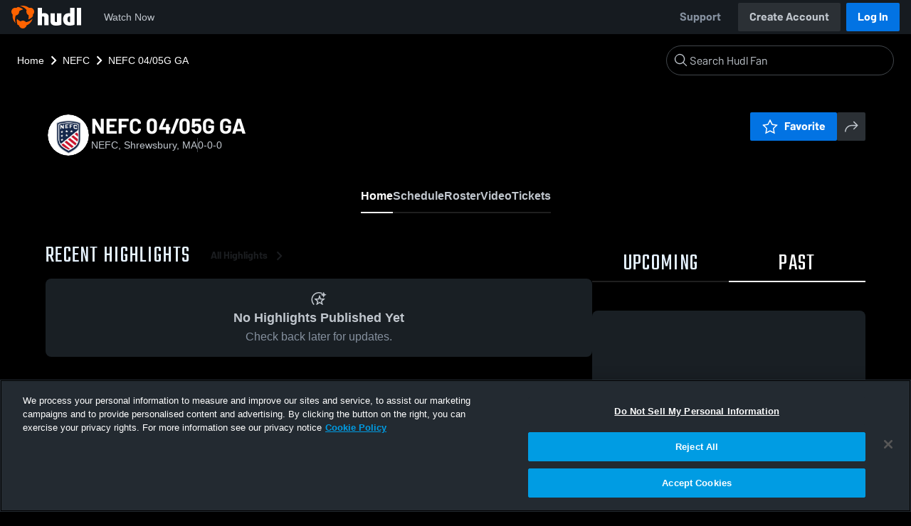

--- FILE ---
content_type: text/html; charset=utf-8
request_url: https://fan.hudl.com/usa/ma/shrewsbury/organization/65627/nefc/team/644656/nefc-0405g-ga
body_size: 30920
content:
<!DOCTYPE html><html lang="en" data-host="fan.hudl.com"><head><meta charSet="utf-8"/><meta name="viewport" content="width=device-width, initial-scale=1"/><link rel="stylesheet" href="https://assets.hudl.com/_next/v2/fan/_next/static/css/640cd921de82f17b.css" data-precedence="next"/><link rel="stylesheet" href="https://assets.hudl.com/_next/v2/fan/_next/static/css/ab453296d7f5b7d0.css" data-precedence="next"/><link rel="stylesheet" href="https://assets.hudl.com/_next/v2/fan/_next/static/css/d49e545865dda7a2.css" data-precedence="next"/><link rel="stylesheet" href="https://assets.hudl.com/_next/v2/fan/_next/static/css/29866b76b3698ef2.css" data-precedence="next"/><link rel="stylesheet" href="https://assets.hudl.com/_next/v2/fan/_next/static/css/75313573a4613d32.css" data-precedence="next"/><link rel="stylesheet" href="https://assets.hudl.com/_next/v2/fan/_next/static/css/63645920d6baf014.css" data-precedence="next"/><link rel="stylesheet" href="https://assets.hudl.com/_next/v2/fan/_next/static/css/10eb8813357ebbdc.css" data-precedence="next"/><link rel="stylesheet" href="https://assets.hudl.com/_next/v2/fan/_next/static/css/273bc9f67f424069.css" data-precedence="next"/><link rel="stylesheet" href="https://assets.hudl.com/_next/v2/fan/_next/static/css/e90ba3583522f3dd.css" data-precedence="next"/><link rel="stylesheet" href="https://assets.hudl.com/_next/v2/fan/_next/static/css/6d129774b035da85.css" data-precedence="next"/><link rel="stylesheet" href="https://assets.hudl.com/_next/v2/fan/_next/static/css/dc4dedf7040a902b.css" data-precedence="next"/><link rel="stylesheet" href="https://assets.hudl.com/_next/v2/fan/_next/static/css/df2569e298c18f9c.css" data-precedence="next"/><link rel="stylesheet" href="https://assets.hudl.com/_next/v2/fan/_next/static/css/02ed5018e60c484e.css" data-precedence="next"/><link rel="stylesheet" href="https://assets.hudl.com/_next/v2/fan/_next/static/css/a700a525d2d5422f.css" data-precedence="next"/><link rel="stylesheet" href="https://assets.hudl.com/_next/v2/fan/_next/static/css/619e096a78b120c4.css" data-precedence="next"/><link rel="stylesheet" href="https://assets.hudl.com/_next/v2/fan/_next/static/css/2b23785efdc2d4bc.css" data-precedence="next"/><link rel="stylesheet" href="https://assets.hudl.com/_next/v2/fan/_next/static/css/9b2489a64625d49b.css" data-precedence="next"/><link rel="stylesheet" href="https://assets.hudl.com/_next/v2/fan/_next/static/css/a7085c37043e2a45.css" data-precedence="next"/><link rel="stylesheet" href="https://assets.hudl.com/_next/v2/fan/_next/static/css/059eaff95271f923.css" data-precedence="next"/><link rel="stylesheet" href="https://assets.hudl.com/_next/v2/fan/_next/static/css/f4480f3ef062d004.css" data-precedence="next"/><link rel="stylesheet" href="https://assets.hudl.com/_next/v2/fan/_next/static/css/be1a919f97b783ea.css" data-precedence="next"/><link rel="stylesheet" href="https://assets.hudl.com/_next/v2/fan/_next/static/css/ad6be7c2cab9b20c.css" data-precedence="next"/><link rel="stylesheet" href="https://assets.hudl.com/_next/v2/fan/_next/static/css/07ea85ccf5447c18.css" data-precedence="next"/><link rel="stylesheet" href="https://assets.hudl.com/_next/v2/fan/_next/static/css/65bb10263f81e619.css" data-precedence="next"/><link rel="stylesheet" href="https://assets.hudl.com/_next/v2/fan/_next/static/css/b01e5e6f28a84282.css" data-precedence="next"/><link rel="stylesheet" href="https://assets.hudl.com/_next/v2/fan/_next/static/css/c11997423df88b5c.css" data-precedence="next"/><link rel="stylesheet" href="https://assets.hudl.com/_next/v2/fan/_next/static/css/75a945cfa22dfcad.css" data-precedence="next"/><link rel="stylesheet" href="https://assets.hudl.com/_next/v2/fan/_next/static/css/2b7d2904574766fe.css" data-precedence="next"/><link rel="stylesheet" href="https://assets.hudl.com/_next/v2/fan/_next/static/css/e716073b28115e1b.css" data-precedence="next"/><link rel="preload" as="script" fetchPriority="low" href="https://assets.hudl.com/_next/v2/fan/_next/static/chunks/webpack-d3d918cf5097413c.js"/><script src="https://assets.hudl.com/_next/v2/fan/_next/static/chunks/939370a5-b904a15e8e20ee6f.js" async=""></script><script src="https://assets.hudl.com/_next/v2/fan/_next/static/chunks/1409-6cdd02848eaba7bb.js" async=""></script><script src="https://assets.hudl.com/_next/v2/fan/_next/static/chunks/main-app-f4b158e7545e1a8f.js" async=""></script><script src="https://assets.hudl.com/_next/v2/fan/_next/static/chunks/app/global-error-19cdd74590e564a0.js" async=""></script><script src="https://assets.hudl.com/_next/v2/fan/_next/static/chunks/ff20c4a3-4434d2fe4e14b98d.js" async=""></script><script src="https://assets.hudl.com/_next/v2/fan/_next/static/chunks/298d1a4e-9593176abee3d49b.js" async=""></script><script src="https://assets.hudl.com/_next/v2/fan/_next/static/chunks/5ec1d55f-30bc026b8ae9371a.js" async=""></script><script src="https://assets.hudl.com/_next/v2/fan/_next/static/chunks/73aca819-c0e692adf6903741.js" async=""></script><script src="https://assets.hudl.com/_next/v2/fan/_next/static/chunks/e3b22baa-58fe4bbd26f9a029.js" async=""></script><script src="https://assets.hudl.com/_next/v2/fan/_next/static/chunks/32cf85b7-7cecb25e734ba06f.js" async=""></script><script src="https://assets.hudl.com/_next/v2/fan/_next/static/chunks/e1510053-4646b14fa22e5eea.js" async=""></script><script src="https://assets.hudl.com/_next/v2/fan/_next/static/chunks/aacb5ff3-2114d936ae139a13.js" async=""></script><script src="https://assets.hudl.com/_next/v2/fan/_next/static/chunks/70957be7-a7b713476c81d1d4.js" async=""></script><script src="https://assets.hudl.com/_next/v2/fan/_next/static/chunks/e911d361-2d878dea27fa653f.js" async=""></script><script src="https://assets.hudl.com/_next/v2/fan/_next/static/chunks/d8847401-79f09a80d5627ecf.js" async=""></script><script src="https://assets.hudl.com/_next/v2/fan/_next/static/chunks/8365-945f8534a9683584.js" async=""></script><script src="https://assets.hudl.com/_next/v2/fan/_next/static/chunks/4067-897443c6732825bc.js" async=""></script><script src="https://assets.hudl.com/_next/v2/fan/_next/static/chunks/8036-5772b051a6018856.js" async=""></script><script src="https://assets.hudl.com/_next/v2/fan/_next/static/chunks/1754-f6abd78a74681589.js" async=""></script><script src="https://assets.hudl.com/_next/v2/fan/_next/static/chunks/9227-89fa70aded962b6d.js" async=""></script><script src="https://assets.hudl.com/_next/v2/fan/_next/static/chunks/933-d00f825fe0381567.js" async=""></script><script src="https://assets.hudl.com/_next/v2/fan/_next/static/chunks/app/%5Bcountry%5D/%5Bsubdivision%5D/%5Bcity%5D/organization/%5BschoolId%5D/%5BschoolName%5D/team/%5BteamId%5D/%5BteamName%5D/page-aeb86b78f7d46409.js" async=""></script><script src="https://assets.hudl.com/_next/v2/fan/_next/static/chunks/4127-cd68a58fc3ca4f1d.js" async=""></script><script src="https://assets.hudl.com/_next/v2/fan/_next/static/chunks/app/layout-1cb4a2783bf77930.js" async=""></script><script src="https://assets.hudl.com/_next/v2/fan/_next/static/chunks/app/error-91ab56db71d123f5.js" async=""></script><script src="https://assets.hudl.com/_next/v2/fan/_next/static/chunks/app/not-found-3357267652788b4f.js" async=""></script><link rel="preload" href="https://cdn.cookielaw.org/scripttemplates/otSDKStub.js" as="script"/><link rel="preload" href="https://sc-ui.hudl.com/hudl-ui-plugins/webnav/1/hudl-ui-plugins-webnav_bundled.js.gz" as="script"/><link rel="preload" href="https://sc-ui.hudl.com/hudl-ui-plugins/generic/1.7.0/hudl-ui-plugins-generic_bundled.js.gz" as="script"/><link rel="preload" href="https://securepubads.g.doubleclick.net/tag/js/gpt.js" as="script"/><link rel="preload" href="https://c.amazon-adsystem.com/aat/amzn-consent.js" as="script"/><link rel="preload" href="https://hudl.my.site.com/ESWHudlbotSupportPage1705930852610/assets/js/bootstrap.min.js" as="script"/><link rel="preconnect" href="https://static.hudl.com"/><meta name="google-site-verification" content="wngxe0hqKejKoVxOuLTIu4L0GzbYvlaYG554-RfEcvc"/><meta name="google-site-verification" content="zMQT38Xd3W8wyNe8SpSeiyx8R6zOROSLxwNa1hhFdkA"/><title>NEFC 04/05G GA | Club Sports | Home | Hudl</title><meta name="description" content="View livestreams, highlights and upcoming events for NEFC in Shrewsbury, MA."/><meta name="apple-itunes-app" content="app-id=6449098724"/><meta property="og:title" content="NEFC 04/05G GA • Home"/><meta property="og:description" content="View livestreams, highlights and upcoming events for NEFC in Shrewsbury, MA."/><meta property="og:site_name" content="Hudl"/><meta property="og:image" content="https://static.hudl.com/users/prod/11823382_dd4d23debbd94de796294b5aab61cf0f.jpg"/><meta property="og:image:alt" content="NEFC 04/05G GA Logo"/><meta property="og:type" content="website"/><meta name="twitter:card" content="summary_large_image"/><meta name="twitter:title" content="NEFC 04/05G GA • Home"/><meta name="twitter:description" content="View livestreams, highlights and upcoming events for NEFC in Shrewsbury, MA."/><meta name="twitter:image" content="https://static.hudl.com/users/prod/11823382_dd4d23debbd94de796294b5aab61cf0f.jpg"/><link rel="icon" href="/favicon.ico" type="image/x-icon" sizes="16x16"/><link rel="stylesheet" href="https://sc-ui.hudl.com/uniform-ui-components/all/4/uniform-ui-components_bundled.css.gz"/><link href="https://sc-ui.hudl.com/hudl-ui-plugins/webnav/1/hudl-ui-plugins-webnav_bundled.css.gz" rel="stylesheet" type="text/css"/><link href="https://sc-ui.hudl.com/hudl-ui-plugins/generic/1.7.0/hudl-ui-plugins-generic_bundled.css.gz" rel="stylesheet" type="text/css"/><link rel="stylesheet" href="https://static.hudl.com/microservice-assets/frontends/uniform/fonts/barlow.css"/><script src="https://assets.hudl.com/_next/v2/fan/_next/static/chunks/polyfills-42372ed130431b0a.js" noModule=""></script></head><body class="u-environment--dark"><noscript><div class="u-notice u-env--light u-notice--tight"><div class="u-indicator u-indicator--information u-padding--half"><svg class="u-icon u-icon--medium" viewBox="0 0 32 32" aria-label="Information" role="img" fill-rule="evenodd"><path fill="inherit" d="M16 2a14 14 0 1 0 0 28 14 14 0 0 0 0-28m0 6a1.5 1.5 0 1 1 0 3 1.5 1.5 0 0 1 0-3m4 15.625a.5.5 0 0 1-.5.5h-7a.5.5 0 0 1-.5-.5v-1.25a.5.5 0 0 1 .5-.5h2.375v-5.75H13.5a.5.5 0 0 1-.5-.5v-1.25a.5.5 0 0 1 .5-.5h3.125a.5.5 0 0 1 .5.5v7.5H19.5a.5.5 0 0 1 .5.5z"></path></svg></div><div class="u-notice__content"><p class="u-text u-text--small u-text--set-solid" data-qa-id="undefined-text"><strong class="u-margin--quarter--right u-notice__header">JavaScript is not enabled.</strong>Some parts of the page may have additional content if JavaScript is enabled.</p></div></div></noscript><script type="application/ld+json">{"@context":"https://schema.org/","@type":"SportsTeam","name":"NEFC 04/05G GA","logo":"https://static.hudl.com/users/prod/11823382_dd4d23debbd94de796294b5aab61cf0f.jpg","address":{"@type":"PostalAddress","streetAddress":"10 Dorianna Ave","addressLocality":"Shrewsbury","addressRegion":"MA","postalCode":"01545","addressCountry":"US"},"gender":"WOMENS","sport":"SOCCER","parentOrganization":{"@context":"https://schema.org/","@type":"SportsOrganization","name":"NEFC","logo":"","url":"https://fan.hudl.com/usa/ma/shrewsbury/organization/65627/nefc","sameAs":null,"address":{"@type":"PostalAddress","streetAddress":"10 Dorianna Ave","addressLocality":"Shrewsbury","addressRegion":"MA","postalCode":"01545","addressCountry":"US"}}}</script><!--$!--><template data-dgst="BAILOUT_TO_CLIENT_SIDE_RENDERING"></template><!--/$--><script src="https://assets.hudl.com/_next/v2/fan/_next/static/chunks/webpack-d3d918cf5097413c.js" async=""></script><script>(self.__next_f=self.__next_f||[]).push([0]);self.__next_f.push([2,null])</script><script>self.__next_f.push([1,"1:HL[\"https://assets.hudl.com/_next/v2/fan/_next/static/css/640cd921de82f17b.css\",\"style\"]\n2:HL[\"https://assets.hudl.com/_next/v2/fan/_next/static/css/ab453296d7f5b7d0.css\",\"style\"]\n3:HL[\"https://assets.hudl.com/_next/v2/fan/_next/static/css/d49e545865dda7a2.css\",\"style\"]\n4:HL[\"https://assets.hudl.com/_next/v2/fan/_next/static/css/29866b76b3698ef2.css\",\"style\"]\n5:HL[\"https://assets.hudl.com/_next/v2/fan/_next/static/css/75313573a4613d32.css\",\"style\"]\n6:HL[\"https://assets.hudl.com/_next/v2/fan/_next/static/css/63645920d6baf014.css\",\"style\"]\n7:HL[\"https://assets.hudl.com/_next/v2/fan/_next/static/css/10eb8813357ebbdc.css\",\"style\"]\n8:HL[\"https://assets.hudl.com/_next/v2/fan/_next/static/css/273bc9f67f424069.css\",\"style\"]\n9:HL[\"https://assets.hudl.com/_next/v2/fan/_next/static/css/e90ba3583522f3dd.css\",\"style\"]\na:HL[\"https://assets.hudl.com/_next/v2/fan/_next/static/css/6d129774b035da85.css\",\"style\"]\nb:HL[\"https://assets.hudl.com/_next/v2/fan/_next/static/css/dc4dedf7040a902b.css\",\"style\"]\nc:HL[\"https://assets.hudl.com/_next/v2/fan/_next/static/css/df2569e298c18f9c.css\",\"style\"]\nd:HL[\"https://assets.hudl.com/_next/v2/fan/_next/static/css/02ed5018e60c484e.css\",\"style\"]\ne:HL[\"https://assets.hudl.com/_next/v2/fan/_next/static/css/a700a525d2d5422f.css\",\"style\"]\nf:HL[\"https://assets.hudl.com/_next/v2/fan/_next/static/css/619e096a78b120c4.css\",\"style\"]\n10:HL[\"https://assets.hudl.com/_next/v2/fan/_next/static/css/2b23785efdc2d4bc.css\",\"style\"]\n11:HL[\"https://assets.hudl.com/_next/v2/fan/_next/static/css/9b2489a64625d49b.css\",\"style\"]\n12:HL[\"https://assets.hudl.com/_next/v2/fan/_next/static/css/a7085c37043e2a45.css\",\"style\"]\n13:HL[\"https://assets.hudl.com/_next/v2/fan/_next/static/css/059eaff95271f923.css\",\"style\"]\n14:HL[\"https://assets.hudl.com/_next/v2/fan/_next/static/css/f4480f3ef062d004.css\",\"style\"]\n15:HL[\"https://assets.hudl.com/_next/v2/fan/_next/static/css/be1a919f97b783ea.css\",\"style\"]\n16:HL[\"https://assets.hudl.com/_next/v2/fan/_next/static/css/ad6be7c2cab9b20c.css\",\"style\"]\n17:HL[\"https://assets.hudl.com/_next/v2"])</script><script>self.__next_f.push([1,"/fan/_next/static/css/07ea85ccf5447c18.css\",\"style\"]\n18:HL[\"https://assets.hudl.com/_next/v2/fan/_next/static/css/65bb10263f81e619.css\",\"style\"]\n19:HL[\"https://assets.hudl.com/_next/v2/fan/_next/static/css/b01e5e6f28a84282.css\",\"style\"]\n1a:HL[\"https://assets.hudl.com/_next/v2/fan/_next/static/css/c11997423df88b5c.css\",\"style\"]\n1b:HL[\"https://assets.hudl.com/_next/v2/fan/_next/static/css/75a945cfa22dfcad.css\",\"style\"]\n1c:HL[\"https://assets.hudl.com/_next/v2/fan/_next/static/css/2b7d2904574766fe.css\",\"style\"]\n1d:HL[\"https://assets.hudl.com/_next/v2/fan/_next/static/css/e716073b28115e1b.css\",\"style\"]\n"])</script><script>self.__next_f.push([1,"1e:I[41585,[],\"\"]\n21:I[42224,[],\"\"]\n29:I[90696,[],\"\"]\n2c:I[17708,[\"6470\",\"static/chunks/app/global-error-19cdd74590e564a0.js\"],\"default\"]\n22:[\"country\",\"usa\",\"d\"]\n23:[\"subdivision\",\"ma\",\"d\"]\n24:[\"city\",\"shrewsbury\",\"d\"]\n25:[\"schoolId\",\"65627\",\"d\"]\n26:[\"schoolName\",\"nefc\",\"d\"]\n27:[\"teamId\",\"644656\",\"d\"]\n28:[\"teamName\",\"nefc-0405g-ga\",\"d\"]\n2d:[]\n"])</script><script>self.__next_f.push([1,"0:[\"$\",\"$L1e\",null,{\"buildId\":\"7ug3TQXhbfCilAi9DYVKg\",\"assetPrefix\":\"https://assets.hudl.com/_next/v2/fan\",\"urlParts\":[\"\",\"usa\",\"ma\",\"shrewsbury\",\"organization\",\"65627\",\"nefc\",\"team\",\"644656\",\"nefc-0405g-ga\"],\"initialTree\":[\"\",{\"children\":[[\"country\",\"usa\",\"d\"],{\"children\":[[\"subdivision\",\"ma\",\"d\"],{\"children\":[[\"city\",\"shrewsbury\",\"d\"],{\"children\":[\"organization\",{\"children\":[[\"schoolId\",\"65627\",\"d\"],{\"children\":[[\"schoolName\",\"nefc\",\"d\"],{\"children\":[\"team\",{\"children\":[[\"teamId\",\"644656\",\"d\"],{\"children\":[[\"teamName\",\"nefc-0405g-ga\",\"d\"],{\"children\":[\"__PAGE__\",{}]}]}]}]}]}]}]}]}]}]},\"$undefined\",\"$undefined\",true],\"initialSeedData\":[\"\",{\"children\":[[\"country\",\"usa\",\"d\"],{\"children\":[[\"subdivision\",\"ma\",\"d\"],{\"children\":[[\"city\",\"shrewsbury\",\"d\"],{\"children\":[\"organization\",{\"children\":[[\"schoolId\",\"65627\",\"d\"],{\"children\":[[\"schoolName\",\"nefc\",\"d\"],{\"children\":[\"team\",{\"children\":[[\"teamId\",\"644656\",\"d\"],{\"children\":[[\"teamName\",\"nefc-0405g-ga\",\"d\"],{\"children\":[\"__PAGE__\",{},[[\"$L1f\",\"$L20\",[[\"$\",\"link\",\"0\",{\"rel\":\"stylesheet\",\"href\":\"https://assets.hudl.com/_next/v2/fan/_next/static/css/e90ba3583522f3dd.css\",\"precedence\":\"next\",\"crossOrigin\":\"$undefined\"}],[\"$\",\"link\",\"1\",{\"rel\":\"stylesheet\",\"href\":\"https://assets.hudl.com/_next/v2/fan/_next/static/css/6d129774b035da85.css\",\"precedence\":\"next\",\"crossOrigin\":\"$undefined\"}],[\"$\",\"link\",\"2\",{\"rel\":\"stylesheet\",\"href\":\"https://assets.hudl.com/_next/v2/fan/_next/static/css/dc4dedf7040a902b.css\",\"precedence\":\"next\",\"crossOrigin\":\"$undefined\"}],[\"$\",\"link\",\"3\",{\"rel\":\"stylesheet\",\"href\":\"https://assets.hudl.com/_next/v2/fan/_next/static/css/df2569e298c18f9c.css\",\"precedence\":\"next\",\"crossOrigin\":\"$undefined\"}],[\"$\",\"link\",\"4\",{\"rel\":\"stylesheet\",\"href\":\"https://assets.hudl.com/_next/v2/fan/_next/static/css/02ed5018e60c484e.css\",\"precedence\":\"next\",\"crossOrigin\":\"$undefined\"}],[\"$\",\"link\",\"5\",{\"rel\":\"stylesheet\",\"href\":\"https://assets.hudl.com/_next/v2/fan/_next/static/css/a700a525d2d5422f.css\",\"precedence\":\"next\",\"crossOrigin\":\"$undefined\"}],[\"$\",\"link\",\"6\",{\"rel\":\"stylesheet\",\"href\":\"https://assets.hudl.com/_next/v2/fan/_next/static/css/619e096a78b120c4.css\",\"precedence\":\"next\",\"crossOrigin\":\"$undefined\"}],[\"$\",\"link\",\"7\",{\"rel\":\"stylesheet\",\"href\":\"https://assets.hudl.com/_next/v2/fan/_next/static/css/2b23785efdc2d4bc.css\",\"precedence\":\"next\",\"crossOrigin\":\"$undefined\"}],[\"$\",\"link\",\"8\",{\"rel\":\"stylesheet\",\"href\":\"https://assets.hudl.com/_next/v2/fan/_next/static/css/9b2489a64625d49b.css\",\"precedence\":\"next\",\"crossOrigin\":\"$undefined\"}],[\"$\",\"link\",\"9\",{\"rel\":\"stylesheet\",\"href\":\"https://assets.hudl.com/_next/v2/fan/_next/static/css/a7085c37043e2a45.css\",\"precedence\":\"next\",\"crossOrigin\":\"$undefined\"}],[\"$\",\"link\",\"10\",{\"rel\":\"stylesheet\",\"href\":\"https://assets.hudl.com/_next/v2/fan/_next/static/css/059eaff95271f923.css\",\"precedence\":\"next\",\"crossOrigin\":\"$undefined\"}],[\"$\",\"link\",\"11\",{\"rel\":\"stylesheet\",\"href\":\"https://assets.hudl.com/_next/v2/fan/_next/static/css/f4480f3ef062d004.css\",\"precedence\":\"next\",\"crossOrigin\":\"$undefined\"}],[\"$\",\"link\",\"12\",{\"rel\":\"stylesheet\",\"href\":\"https://assets.hudl.com/_next/v2/fan/_next/static/css/be1a919f97b783ea.css\",\"precedence\":\"next\",\"crossOrigin\":\"$undefined\"}],[\"$\",\"link\",\"13\",{\"rel\":\"stylesheet\",\"href\":\"https://assets.hudl.com/_next/v2/fan/_next/static/css/ad6be7c2cab9b20c.css\",\"precedence\":\"next\",\"crossOrigin\":\"$undefined\"}],[\"$\",\"link\",\"14\",{\"rel\":\"stylesheet\",\"href\":\"https://assets.hudl.com/_next/v2/fan/_next/static/css/07ea85ccf5447c18.css\",\"precedence\":\"next\",\"crossOrigin\":\"$undefined\"}],[\"$\",\"link\",\"15\",{\"rel\":\"stylesheet\",\"href\":\"https://assets.hudl.com/_next/v2/fan/_next/static/css/65bb10263f81e619.css\",\"precedence\":\"next\",\"crossOrigin\":\"$undefined\"}],[\"$\",\"link\",\"16\",{\"rel\":\"stylesheet\",\"href\":\"https://assets.hudl.com/_next/v2/fan/_next/static/css/b01e5e6f28a84282.css\",\"precedence\":\"next\",\"crossOrigin\":\"$undefined\"}],[\"$\",\"link\",\"17\",{\"rel\":\"stylesheet\",\"href\":\"https://assets.hudl.com/_next/v2/fan/_next/static/css/c11997423df88b5c.css\",\"precedence\":\"next\",\"crossOrigin\":\"$undefined\"}],[\"$\",\"link\",\"18\",{\"rel\":\"stylesheet\",\"href\":\"https://assets.hudl.com/_next/v2/fan/_next/static/css/75a945cfa22dfcad.css\",\"precedence\":\"next\",\"crossOrigin\":\"$undefined\"}],[\"$\",\"link\",\"19\",{\"rel\":\"stylesheet\",\"href\":\"https://assets.hudl.com/_next/v2/fan/_next/static/css/2b7d2904574766fe.css\",\"precedence\":\"next\",\"crossOrigin\":\"$undefined\"}],[\"$\",\"link\",\"20\",{\"rel\":\"stylesheet\",\"href\":\"https://assets.hudl.com/_next/v2/fan/_next/static/css/e716073b28115e1b.css\",\"precedence\":\"next\",\"crossOrigin\":\"$undefined\"}]]],null],null]},[null,[\"$\",\"$L21\",null,{\"parallelRouterKey\":\"children\",\"segmentPath\":[\"children\",\"$22\",\"children\",\"$23\",\"children\",\"$24\",\"children\",\"organization\",\"children\",\"$25\",\"children\",\"$26\",\"children\",\"team\",\"children\",\"$27\",\"children\",\"$28\",\"children\"],\"error\":\"$undefined\",\"errorStyles\":\"$undefined\",\"errorScripts\":\"$undefined\",\"template\":[\"$\",\"$L29\",null,{}],\"templateStyles\":\"$undefined\",\"templateScripts\":\"$undefined\",\"notFound\":\"$undefined\",\"notFoundStyles\":\"$undefined\"}]],null]},[null,[\"$\",\"$L21\",null,{\"parallelRouterKey\":\"children\",\"segmentPath\":[\"children\",\"$22\",\"children\",\"$23\",\"children\",\"$24\",\"children\",\"organization\",\"children\",\"$25\",\"children\",\"$26\",\"children\",\"team\",\"children\",\"$27\",\"children\"],\"error\":\"$undefined\",\"errorStyles\":\"$undefined\",\"errorScripts\":\"$undefined\",\"template\":[\"$\",\"$L29\",null,{}],\"templateStyles\":\"$undefined\",\"templateScripts\":\"$undefined\",\"notFound\":\"$undefined\",\"notFoundStyles\":\"$undefined\"}]],null]},[null,[\"$\",\"$L21\",null,{\"parallelRouterKey\":\"children\",\"segmentPath\":[\"children\",\"$22\",\"children\",\"$23\",\"children\",\"$24\",\"children\",\"organization\",\"children\",\"$25\",\"children\",\"$26\",\"children\",\"team\",\"children\"],\"error\":\"$undefined\",\"errorStyles\":\"$undefined\",\"errorScripts\":\"$undefined\",\"template\":[\"$\",\"$L29\",null,{}],\"templateStyles\":\"$undefined\",\"templateScripts\":\"$undefined\",\"notFound\":\"$undefined\",\"notFoundStyles\":\"$undefined\"}]],null]},[null,[\"$\",\"$L21\",null,{\"parallelRouterKey\":\"children\",\"segmentPath\":[\"children\",\"$22\",\"children\",\"$23\",\"children\",\"$24\",\"children\",\"organization\",\"children\",\"$25\",\"children\",\"$26\",\"children\"],\"error\":\"$undefined\",\"errorStyles\":\"$undefined\",\"errorScripts\":\"$undefined\",\"template\":[\"$\",\"$L29\",null,{}],\"templateStyles\":\"$undefined\",\"templateScripts\":\"$undefined\",\"notFound\":\"$undefined\",\"notFoundStyles\":\"$undefined\"}]],null]},[null,[\"$\",\"$L21\",null,{\"parallelRouterKey\":\"children\",\"segmentPath\":[\"children\",\"$22\",\"children\",\"$23\",\"children\",\"$24\",\"children\",\"organization\",\"children\",\"$25\",\"children\"],\"error\":\"$undefined\",\"errorStyles\":\"$undefined\",\"errorScripts\":\"$undefined\",\"template\":[\"$\",\"$L29\",null,{}],\"templateStyles\":\"$undefined\",\"templateScripts\":\"$undefined\",\"notFound\":\"$undefined\",\"notFoundStyles\":\"$undefined\"}]],null]},[null,[\"$\",\"$L21\",null,{\"parallelRouterKey\":\"children\",\"segmentPath\":[\"children\",\"$22\",\"children\",\"$23\",\"children\",\"$24\",\"children\",\"organization\",\"children\"],\"error\":\"$undefined\",\"errorStyles\":\"$undefined\",\"errorScripts\":\"$undefined\",\"template\":[\"$\",\"$L29\",null,{}],\"templateStyles\":\"$undefined\",\"templateScripts\":\"$undefined\",\"notFound\":\"$undefined\",\"notFoundStyles\":\"$undefined\"}]],null]},[null,[\"$\",\"$L21\",null,{\"parallelRouterKey\":\"children\",\"segmentPath\":[\"children\",\"$22\",\"children\",\"$23\",\"children\",\"$24\",\"children\"],\"error\":\"$undefined\",\"errorStyles\":\"$undefined\",\"errorScripts\":\"$undefined\",\"template\":[\"$\",\"$L29\",null,{}],\"templateStyles\":\"$undefined\",\"templateScripts\":\"$undefined\",\"notFound\":\"$undefined\",\"notFoundStyles\":\"$undefined\"}]],null]},[null,[\"$\",\"$L21\",null,{\"parallelRouterKey\":\"children\",\"segmentPath\":[\"children\",\"$22\",\"children\",\"$23\",\"children\"],\"error\":\"$undefined\",\"errorStyles\":\"$undefined\",\"errorScripts\":\"$undefined\",\"template\":[\"$\",\"$L29\",null,{}],\"templateStyles\":\"$undefined\",\"templateScripts\":\"$undefined\",\"notFound\":\"$undefined\",\"notFoundStyles\":\"$undefined\"}]],null]},[null,[\"$\",\"$L21\",null,{\"parallelRouterKey\":\"children\",\"segmentPath\":[\"children\",\"$22\",\"children\"],\"error\":\"$undefined\",\"errorStyles\":\"$undefined\",\"errorScripts\":\"$undefined\",\"template\":[\"$\",\"$L29\",null,{}],\"templateStyles\":\"$undefined\",\"templateScripts\":\"$undefined\",\"notFound\":\"$undefined\",\"notFoundStyles\":\"$undefined\"}]],null]},[[[[\"$\",\"link\",\"0\",{\"rel\":\"stylesheet\",\"href\":\"https://assets.hudl.com/_next/v2/fan/_next/static/css/640cd921de82f17b.css\",\"precedence\":\"next\",\"crossOrigin\":\"$undefined\"}],[\"$\",\"link\",\"1\",{\"rel\":\"stylesheet\",\"href\":\"https://assets.hudl.com/_next/v2/fan/_next/static/css/ab453296d7f5b7d0.css\",\"precedence\":\"next\",\"crossOrigin\":\"$undefined\"}],[\"$\",\"link\",\"2\",{\"rel\":\"stylesheet\",\"href\":\"https://assets.hudl.com/_next/v2/fan/_next/static/css/d49e545865dda7a2.css\",\"precedence\":\"next\",\"crossOrigin\":\"$undefined\"}],[\"$\",\"link\",\"3\",{\"rel\":\"stylesheet\",\"href\":\"https://assets.hudl.com/_next/v2/fan/_next/static/css/29866b76b3698ef2.css\",\"precedence\":\"next\",\"crossOrigin\":\"$undefined\"}],[\"$\",\"link\",\"4\",{\"rel\":\"stylesheet\",\"href\":\"https://assets.hudl.com/_next/v2/fan/_next/static/css/75313573a4613d32.css\",\"precedence\":\"next\",\"crossOrigin\":\"$undefined\"}],[\"$\",\"link\",\"5\",{\"rel\":\"stylesheet\",\"href\":\"https://assets.hudl.com/_next/v2/fan/_next/static/css/63645920d6baf014.css\",\"precedence\":\"next\",\"crossOrigin\":\"$undefined\"}],[\"$\",\"link\",\"6\",{\"rel\":\"stylesheet\",\"href\":\"https://assets.hudl.com/_next/v2/fan/_next/static/css/10eb8813357ebbdc.css\",\"precedence\":\"next\",\"crossOrigin\":\"$undefined\"}],[\"$\",\"link\",\"7\",{\"rel\":\"stylesheet\",\"href\":\"https://assets.hudl.com/_next/v2/fan/_next/static/css/273bc9f67f424069.css\",\"precedence\":\"next\",\"crossOrigin\":\"$undefined\"}]],\"$L2a\"],null],null],\"couldBeIntercepted\":false,\"initialHead\":[null,\"$L2b\"],\"globalErrorComponent\":\"$2c\",\"missingSlots\":\"$W2d\"}]\n"])</script><script>self.__next_f.push([1,"2e:I[6196,[\"770\",\"static/chunks/ff20c4a3-4434d2fe4e14b98d.js\",\"2000\",\"static/chunks/298d1a4e-9593176abee3d49b.js\",\"5918\",\"static/chunks/5ec1d55f-30bc026b8ae9371a.js\",\"2\",\"static/chunks/73aca819-c0e692adf6903741.js\",\"1668\",\"static/chunks/e3b22baa-58fe4bbd26f9a029.js\",\"3249\",\"static/chunks/32cf85b7-7cecb25e734ba06f.js\",\"149\",\"static/chunks/e1510053-4646b14fa22e5eea.js\",\"4235\",\"static/chunks/aacb5ff3-2114d936ae139a13.js\",\"5670\",\"static/chunks/70957be7-a7b713476c81d1d4.js\",\"6398\",\"static/chunks/e911d361-2d878dea27fa653f.js\",\"6612\",\"static/chunks/d8847401-79f09a80d5627ecf.js\",\"8365\",\"static/chunks/8365-945f8534a9683584.js\",\"4067\",\"static/chunks/4067-897443c6732825bc.js\",\"8036\",\"static/chunks/8036-5772b051a6018856.js\",\"1754\",\"static/chunks/1754-f6abd78a74681589.js\",\"9227\",\"static/chunks/9227-89fa70aded962b6d.js\",\"933\",\"static/chunks/933-d00f825fe0381567.js\",\"3765\",\"static/chunks/app/%5Bcountry%5D/%5Bsubdivision%5D/%5Bcity%5D/organization/%5BschoolId%5D/%5BschoolName%5D/team/%5BteamId%5D/%5BteamName%5D/page-aeb86b78f7d46409.js\"],\"ClientHostContextProvider\"]\n2f:I[74872,[\"8365\",\"static/chunks/8365-945f8534a9683584.js\",\"4127\",\"static/chunks/4127-cd68a58fc3ca4f1d.js\",\"1754\",\"static/chunks/1754-f6abd78a74681589.js\",\"3185\",\"static/chunks/app/layout-1cb4a2783bf77930.js\"],\"\"]\n31:I[75218,[\"8365\",\"static/chunks/8365-945f8534a9683584.js\",\"4127\",\"static/chunks/4127-cd68a58fc3ca4f1d.js\",\"1754\",\"static/chunks/1754-f6abd78a74681589.js\",\"3185\",\"static/chunks/app/layout-1cb4a2783bf77930.js\"],\"TimingAnalytics\"]\n"])</script><script>self.__next_f.push([1,"2a:[\"$\",\"$L2e\",null,{\"host\":\"fan.hudl.com\",\"children\":[\"$\",\"html\",null,{\"lang\":\"en\",\"data-host\":\"fan.hudl.com\",\"children\":[[\"$\",\"head\",null,{\"children\":[[\"$\",\"$L2f\",null,{\"src\":\"https://cdn.cookielaw.org/scripttemplates/otSDKStub.js\",\"type\":\"text/javascript\",\"data-domain-script\":\"3bd688f5-b6bf-4b17-939b-ebc3cf875964\"}],[\"$\",\"$L2f\",null,{\"id\":\"optanon-inline\",\"dangerouslySetInnerHTML\":{\"__html\":\"\\n              function OptanonWrapper() {\\n                if (window.OnetrustActiveGroups) {\\n                  var activeGroups = window.OnetrustActiveGroups\\n                    .split(',')\\n                    .filter(function(g) { return g !== '' \u0026\u0026 g.startsWith('C000'); });\\n                  window.dispatchEvent(new CustomEvent('OneTrustGroupsUpdated', { detail: activeGroups }));\\n                }\\n              }\\n            \"}}],[\"$\",\"link\",null,{\"rel\":\"stylesheet\",\"href\":\"https://sc-ui.hudl.com/uniform-ui-components/all/4/uniform-ui-components_bundled.css.gz\"}],[\"$\",\"$L2f\",null,{\"id\":\"hudlEmbed\",\"dangerouslySetInnerHTML\":{\"__html\":\"window.__hudlEmbed = { data: {} };\"}}],[\"$\",\"link\",null,{\"href\":\"https://sc-ui.hudl.com/hudl-ui-plugins/webnav/1/hudl-ui-plugins-webnav_bundled.css.gz\",\"rel\":\"stylesheet\",\"type\":\"text/css\"}],[\"$\",\"link\",null,{\"href\":\"https://sc-ui.hudl.com/hudl-ui-plugins/generic/1.7.0/hudl-ui-plugins-generic_bundled.css.gz\",\"rel\":\"stylesheet\",\"type\":\"text/css\"}],[\"$\",\"$L2f\",null,{\"src\":\"https://sc-ui.hudl.com/hudl-ui-plugins/webnav/1/hudl-ui-plugins-webnav_bundled.js.gz\",\"type\":\"text/javascript\"}],[\"$\",\"$L2f\",null,{\"src\":\"https://sc-ui.hudl.com/hudl-ui-plugins/generic/1.7.0/hudl-ui-plugins-generic_bundled.js.gz\",\"type\":\"text/javascript\"}],[\"$\",\"$L2f\",null,{\"src\":\"https://securepubads.g.doubleclick.net/tag/js/gpt.js\",\"type\":\"text/javascript\"}],[\"$\",\"$L2f\",null,{\"src\":\"https://c.amazon-adsystem.com/aat/amzn-consent.js\",\"type\":\"text/javascript\"}],[\"$\",\"$L2f\",null,{\"src\":\"https://hudl.my.site.com/ESWHudlbotSupportPage1705930852610/assets/js/bootstrap.min.js\",\"type\":\"text/javascript\"}],[\"$\",\"link\",null,{\"rel\":\"preconnect\",\"href\":\"https://static.hudl.com\"}],[\"$\",\"link\",null,{\"rel\":\"stylesheet\",\"href\":\"https://static.hudl.com/microservice-assets/frontends/uniform/fonts/barlow.css\"}],[\"$\",\"meta\",null,{\"name\":\"google-site-verification\",\"content\":\"wngxe0hqKejKoVxOuLTIu4L0GzbYvlaYG554-RfEcvc\"}],[\"$\",\"meta\",null,{\"name\":\"google-site-verification\",\"content\":\"zMQT38Xd3W8wyNe8SpSeiyx8R6zOROSLxwNa1hhFdkA\"}]]}],[\"$\",\"body\",null,{\"className\":\"u-environment--dark\",\"children\":[[\"$\",\"noscript\",null,{\"children\":[\"$\",\"div\",null,{\"className\":\"u-notice u-env--light u-notice--tight\",\"children\":[[\"$\",\"div\",null,{\"className\":\"u-indicator u-indicator--information u-padding--half\",\"children\":[\"$\",\"svg\",null,{\"className\":\"u-icon u-icon--medium\",\"viewBox\":\"0 0 32 32\",\"aria-label\":\"Information\",\"role\":\"img\",\"fillRule\":\"evenodd\",\"data-qa-id\":\"$undefined\",\"children\":[\"$\",\"path\",null,{\"fill\":\"inherit\",\"d\":\"M16 2a14 14 0 1 0 0 28 14 14 0 0 0 0-28m0 6a1.5 1.5 0 1 1 0 3 1.5 1.5 0 0 1 0-3m4 15.625a.5.5 0 0 1-.5.5h-7a.5.5 0 0 1-.5-.5v-1.25a.5.5 0 0 1 .5-.5h2.375v-5.75H13.5a.5.5 0 0 1-.5-.5v-1.25a.5.5 0 0 1 .5-.5h3.125a.5.5 0 0 1 .5.5v7.5H19.5a.5.5 0 0 1 .5.5z\"}]}]}],[\"$\",\"div\",null,{\"className\":\"u-notice__content\",\"children\":[\"$\",\"p\",null,{\"className\":\"u-text u-text--small u-text--set-solid\",\"data-qa-id\":\"undefined-text\",\"children\":[[\"$\",\"strong\",null,{\"className\":\"u-margin--quarter--right u-notice__header\",\"children\":\"JavaScript is not enabled.\"}],\"Some parts of the page may have additional content if JavaScript is enabled.\"]}]}]]}]}],\"$L30\"]}],[\"$\",\"$L31\",null,{}]]}]}]\n"])</script><script>self.__next_f.push([1,"32:I[13667,[\"8365\",\"static/chunks/8365-945f8534a9683584.js\",\"4127\",\"static/chunks/4127-cd68a58fc3ca4f1d.js\",\"1754\",\"static/chunks/1754-f6abd78a74681589.js\",\"3185\",\"static/chunks/app/layout-1cb4a2783bf77930.js\"],\"default\"]\n33:I[93542,[\"7601\",\"static/chunks/app/error-91ab56db71d123f5.js\"],\"default\"]\n34:I[90627,[\"770\",\"static/chunks/ff20c4a3-4434d2fe4e14b98d.js\",\"8365\",\"static/chunks/8365-945f8534a9683584.js\",\"4067\",\"static/chunks/4067-897443c6732825bc.js\",\"1754\",\"static/chunks/1754-f6abd78a74681589.js\",\"9227\",\"static/chunks/9227-89fa70aded962b6d.js\",\"9160\",\"static/chunks/app/not-found-3357267652788b4f.js\"],\"default\"]\n"])</script><script>self.__next_f.push([1,"30:[\"$\",\"$L32\",null,{\"messages\":{\"fan.ssr.team.metadata.event-viewer.highlight-description\":\"Watch the best moments from {teamName}.\",\"fan.page-not-found.sub-text\":\"This usually means something's changed or been deleted.\",\"fan.ticketing.order.item-selection.max-items-per-order-passes\":\"{maxNumItems} passes max per purchase\",\"fan.footer.solutions.college\":\"Collegiate\",\"fan.ticketing.order.confirmation.print-items-tickets\":\"Print Your Tickets\",\"fan.dialog.share.copy-link\":\"Or copy link\",\"fan.search-bar.schools-v1\":\"Schools\",\"fan.homepage.spotlight.heading.partial-stacked-bottom\":\"the\",\"fan.org-profile.error-state-heading\":\"Sorry, we couldn't load this page.\",\"fan.team.home.schedule-tab.past\":\"Past\",\"fan.ticketing.order.review.error-loading-review\":\"We're having trouble loading this content. Try reloading or \u003ca\u003econtact support.\u003c/a\u003e\",\"fan.league.live-and-upcoming\":\"Live \u0026 Upcoming\",\"fan.ticketing.my.ticketing-orders.error-loading-tickets\":\"We're having trouble loading your tickets. Try reloading the page or {hudlSupport}\",\"fan.ticketing.disabled-qr-code.help-text-tickets\":\"{boldText} Screenshots will not be accepted for entry.\",\"fan.ticketing.transfer.remaining-transfers\":\"Remaining Transfers: {remainingTransfers}\",\"fan.ticketing.league-pass-event-filter.x-league-type\":\"{count, plural, one {# {displayName} Selected} other {# {displayNamePlural} Selected}}\",\"fan.org-programs.checkout.free-registration-full\":\"This registration is now full. Your registration can't be completed.\",\"fan.homepage.spotlight.heading.partial-last\":\"action\",\"fan.org-programs.registration-card.status.ineligible\":\"No eligible athletes found.\",\"fan.refresh\":\"Refresh\",\"fan.org-programs.forms.questions-description\":\"Answer the following questions to complete registration for this program.\",\"fan.org-programs.payment-options.header-description\":\"Choose your preferred payment option for \",\"fan.account.verify-email.access-expired-message\":\"Let us know if you'd like us to send you a new one.\",\"fan.sport.tenpin-bowling\":\"Tenpin Bowling\",\"fan.button.continue\":\"Continue\",\"fan.ticketing.order.confirmation.order-summary\":\"Order Summary\",\"fan.ticketing.transparent-fees.total-passes\":\"Pass Total\",\"fan.sport.sailing-and-yachting-recruiting\":\"Sailing And Yachting Recruiting\",\"fan.ticketing.order.review.reserve\":\"Reserve\",\"fan.ticketing.order.generic-error\":\"We're having trouble loading this page. Please try reloading the page.\",\"fan.ticketing.order.error-finding-ticketed-event\":\"We're having trouble loading this event page. Please try reloading the page.\",\"fan.ticketing.tab.no-ticketed-events-enabled-help-text.team\":\"Once tickets are available for this team, you'll be able to purchase them here. Want to find more events to support {orgName}? Go to their \\\"Tickets\\\" page to see what’s coming up.\",\"fan.ticketing.my.ticketing-orders.error-loading-passes\":\"We're having trouble loading your passes. Try reloading the page or {hudlSupport}\",\"fan.ticketing.transfer.problem-transferring-passes\":\"There was a problem transferring your passes. Please try again.\",\"fan.ticketing.redemption.already-used-tickets\":\"This ticket has already been used.\",\"fan.ticketing.redemption.number-selected-passes\":\"{numberOfTickets} Pass{numberOfTickets, plural, =1 {} other {es}} Selected\",\"fan.registration-participant.form-item.cancel-changes-button\":\"Cancel\",\"fan.ticketing.redemption.follow-staff-instructions\":\"Make sure you're following the instructions of authorized staff at entry.\",\"fan.ticketing.share.number-selected-tickets\":\"{numberOfTickets} Ticket{numberOfTickets, plural, =1 {} other {s}} Selected\",\"fan.org-programs.checkout.paid-registration-full\":\"This registration is now full. Your order can't be processed.\",\"fan.org-programs.registration-confirmation.bold-description-free\":\"A confirmation email has been sent to {email}.\",\"fan.ticketing.order.item-selection.additional-fees-applied\":\"Additional fees will be applied at checkout.\",\"fan.ticketing.order.item-selection.fees-included-non-refundable\":\"All fees are included in this order total. All purchases are non-refundable.\",\"fan.org-programs.school-programs.empty-state-text\":\"{school} doesn't have any active programs right now.\",\"fan.video.thumbnail.seconds\":\"{secondCount} {secondCount, plural, one {second} other {seconds}} ago\",\"fan.video.video-landing.livestreams\":\"Livestreams\",\"fan.event-viewer.watch.views\":\"{viewCount, plural, one { View} other { Views}}\",\"fan.event-viewer.watch.video-not-found\":\"Could not find video! Check your URL and try again.\",\"fan.event-viewer.watch.on-demand\":\"This Livestream will be available on-demand once it's uploaded to Hudl\",\"fan.ticketing.order.confirmation.print-items-passes\":\"Print Your Passes\",\"fan.schedule.schedule-entry-content.at\":\"AT\",\"fan.account.personal-info.privacyInformation\":\"We'll use the information below to provide updates about your account and other Hudl products. You can check our Privacy Policy for more information.\",\"fan.account.password-security.password.success-toast\":\"A reset password link has been sent to your email address.\",\"fan.account.password-security.password.error-toast\":\"We’re having some issues sending the reset password email. Please try again later. If the problem continues, contact support.\",\"fan.account.personal-info.deleteAccount.errorToast\":\"We're having some issues deleting the account. Please try again later. If the problem continues, contact support.\",\"fan.ticketing.tab.enjoy-event-banner.passes-remaining\":\"{remainingPasses} pass{remainingPasses, plural, =1 {} other {es}} ha{remainingPasses, plural, =1 {s} other {ve}} not been used.\",\"fan.sport.basketball\":\"Basketball\",\"fan.ticketing.order.item-selection.max-items-per-item-type-tickets\":\"{maxNumItems} tickets max per ticket type\",\"fan.account.personal-info.deleteAccount.modalText\":\"Are you sure you want to permanently delete your Hudl account?\\n\\nAll of your data will be erased. You will be unsubscribed from any active subscriptions and lose access to all media through purchases made on this account.\\n\\nAny related accounts linked to your email address will also be deleted. This action cannot be undone.\",\"fan.highlight.views\":\"{viewCount, plural, one { View} other { Views}}\",\"fan.highlight.emptyState\":\"No Highlights Published Yet\",\"fan.schedule.emptyStateWeek\":\"No Events Scheduled This Week\",\"fan.schedule.content.emptyState\":\"No Event Summary Available\",\"fan.schedule.content.emptyStateSub\":\"Check back later for updates \\nor select another event. \",\"fan.video.emptyState\":\"No Videos Published Yet\",\"fan.sport.rugby-league\":\"Rugby League\",\"fan.account.reset-password-email.message\":\"If you have an account, a reset password link has been sent to your email.\",\"fan.account.verify-email.success-message\":\"Thanks for verifying your email.\\nYou’ll be redirected to Hudl.com in {seconds} seconds...\",\"fan.account.verify-email.error-header\":\"Something went wrong\",\"fan.account.verify-email.resend-success-header\":\"Check Your Email\",\"fan.account.verify-email.resend-success-message\":\"If you have an account, a new verification link has been sent to your email address.\",\"fan.account.verify-email.resend-error\":\"We’re having some issues sending the email. Please try again later. If the problem continues, contact support.\",\"fan.account.account-created.toast-message\":\"Your account has been created. Use the verification link sent to your email address to verify your account.\",\"fan.school-page.feedback-modal.first-paragraph\":\"This profile contains everything your fans need to follow along—teams, schedules, scores, highlights and livestreams all in one place.\",\"fan.sport.surfing-recruiting\":\"Surfing Recruiting\",\"fan.ticketing.order.details.date-context-passes\":\"Pass Valid For: {dateString}\",\"fan.org-programs.status-card.unauthenticated.create-account-link\":\"Create account\",\"fan.ticketing.event-today.help-banner-text-passes\":\"Your passes are ready to be scanned or used for entry.\",\"fan.school-page.feedback-modal.second-paragraph\":\"These profiles won't be publicly available until the Fall of 2023, but we need your feedback to improve them for you and your fans. As you continue, a survey will launch for you to fill out alongside your new profile.\",\"fan.teams.team-level-filter.freshman\":\"Freshman\",\"fan.sport.dance-and-drill\":\"Dance And Drill\",\"fan.sport.handball-recruiting\":\"Handball Recruiting\",\"fan.sport.rugby-union-recruiting\":\"Rugby Union Recruiting\",\"fan.sport.sailing-and-yachting\":\"Sailing And Yachting\",\"fan.sport.softball\":\"Softball\",\"fan.registration-participant.form-item.grade-9th.short\":\"9th\",\"fan.sport.tennis\":\"Tennis\",\"fan.ticketing.order.item-selection.tickets-left\":\"ticket{numberOfItems, plural, =1 {} other {s}} left\",\"fan.ticketing.order.seat-selection.select-renewal-seats-tip\":\"Using the seat map below, select seats you would like to renew from your previous reservation.\",\"fan.ticketing.order.review.total-includes-fees-non-refundable\":\"Total includes all fees. All purchases are non-refundable.\",\"fan.ticketing.my.ticketing-orders.no-passes-purchased-help\":\"Search for a school or club to find available passes, and directly support your favorite teams.\",\"fan.ticketing.order.error-finding-pass\":\"We're having trouble loading this pass. Please try reloading the page.\",\"fan.ticketing.how-to-use.show-staff\":\"● To scan your tickets, show them to staff member at entry.\",\"fan.ticketing.order.checkout.read-terms-of-service\":\"By clicking 'I agree' you acknowledge you have read and agree to be bound by the {termsOfService} and {privacyPolicy}, including those additional terms and conditions referenced therein and/or available by hyperlink.\",\"fan.ticketing.order.checkout.error-checking-out-contact-support\":\"We received your order, but we're having trouble processing it. Contact support to make sure you receive your tickets.\",\"fan.ticketing.order.confirmation.confirmation-description-with-support-tickets\":\"Your ticket{numberOfEntities, plural, =1 {} other {s}} {numberOfEntities, plural, =1 {has} other {have}} been sent to {emailAddress}. If you don’t receive an email after a few minutes, check your spam folder or {hudlSupport}\",\"fan.ticketing.redemption.show-device-to-staff-tickets\":\"{boldText} to authorized staff to use tickets for entry.\",\"fan.ticketing.order.confirmation.confirmation-description-with-support-pass-renewal\":\"You've renewed your pass{numberOfPasses, plural, =1 {} other {es}} and kept your seat{numberOfSeats, plural, =1 {} other {e}}! Your renewal pass{numberOfPasses, plural, =1 {} other {es}} {numberOfPasses, plural, =1 {has} other {have}} been sent to {emailAddress}. If you don’t receive an email after a few minutes, check your spam folder or {hudlSupport}\",\"fan.ticketing.order.confirmation.non-refundable\":\"Note: This purchase is non-refundable.\",\"fan.footer.privacy-rights\":\"Do Not Sell My Personal Information\",\"fan.ticketing.order.confirmation.feedback-detail\":\"How was your purchase experience? We would love to hear about it—we’re always looking to make improvements!\",\"fan.ticketing.my.tickets-tab-title\":\"Tickets\",\"fan.ticketing.order.registration.join-hudl-perks\":\"Join Hudl to enjoy all the perks of staying connected to your favorite teams and athletes.\",\"fan.ticketing.order.has-been-fully-transferred\":\"All passes have been transferred from this order. Return to My Tickets \u0026 Passes to view your remaining ticketing orders. If you have any questions\",\"fan.ticketing.tab.your-passes\":\"Your Pass{numberOfPasses, plural, =1 {} other {es}}\",\"fan.ticketing.my.passes-not-yet-available\":\"Passes are being generated. Try reloading the page to see if the passes are ready.\",\"fan.ticketing.tab.no-ticketed-events-published-help-text.league\":\"Once tickets are available for this league, you'll be able to purchase them here. Go to your school's profile page to find more upcoming events.\",\"fan.ticketing.event.event-does-not-exist\":\"This event does not exist. Go to Tickets to find upcoming events.\",\"fan.ticketing.event.is-past\":\"This event has already passed. Go to Tickets to find upcoming events.\",\"fan.org-programs.order-summary.total-due-today\":\"Total Due Today\",\"fan.ticketing.tab.no-ticketing-entities-published.team\":\"Once tickets are available for this team, you'll be able to purchase them here. Want to find more events to support {orgName}? Go to their \\\"Tickets\\\" page to see what's coming up.\",\"fan.ticketing.tab.load-more-events\":\"Load More\",\"fan.ticketing.how-to-use.headline-tickets\":\"How To Use Your Tickets\",\"fan.ticketing.how-to-use.scanned-tickets\":\"● Tickets can be scanned or activated for entry.\",\"fan.ticketing.how-to-use.scanned-passes\":\"● Passes can be scanned or activated for entry.\",\"fan.ticketing.how-to-use.contact-support\":\"● For help with your tickets, {hudlSupport}\",\"fan.ticketing.disabled-qr-code.qr-code-text\":\"QR code will be available a few hours before the event starts.\",\"fan.ticketing.disabled-pass-qr-code.event-qr-code-text\":\"Select an event in the Upcoming Events tab to view your active QR code.\",\"fan.ticketing.transfer.once-transferred-passes\":\"Once a pass is transferred, it will no longer be available in your account.\",\"fan.ticketing.transfer.once-transferred-tickets\":\"Once a ticket is transferred, it will no longer be available in your account.\",\"fan.ticketing.transfer.successfully-transferred-tickets\":\"{numSelectedEntities} ticket{numSelectedEntities, plural, =1 {} other {s}} successfully transferred\",\"fan.ticketing.transfer.number-selected-passes\":\"{numSelectedEntities} pass{numSelectedEntities, plural, =1 {} other {es}} selected\",\"fan.ticketing.transfer.number-selected-tickets\":\"{numSelectedEntities} ticket{numSelectedEntities, plural, =1 {} other {s}} selected\",\"fan.ticketing.transfer.send-to-self-error\":\"Cannot transfer pass to the same email as pass order.\",\"fan.ticketing.transfer.reached-transfer-limit\":\"These passes have reached their transfer limit and can no longer be transferred to others.\",\"fan.org-programs.payment-options.total-due-today\":\"Total Due Today\",\"fan.ticketing.redemption.use-at-event-tickets\":\"Only use your tickets if you're at the event and have been instructed by authorized staff. Ticket usage for entry cannot be undone.\",\"fan.ticketing.redemption.use-at-event-passes\":\"Only use your passes if you're at the event and have been instructed by authorized staff. Pass usage for entry cannot be undone.\",\"fan.ticketing.redemption.enjoy-the-event\":\"You're all set. Enjoy the event and thanks for your support!\",\"fan.ticketing.redemption.ready-to-use-tickets\":\"Ready to Use {numberOfTickets} Ticket{numberOfTickets, plural, =1 {} other {s}}?\",\"fan.ticketing.redemption.ready-to-use-passes\":\"Ready to Use {numberOfTickets} Pass{numberOfTickets, plural, =1 {} other {es}}?\",\"fan.ticketing.redemption.used-for-entry-passes\":\"{numberOfTickets} Pass{numberOfTickets, plural, =1 {} other {es}} Used for Entry\",\"fan.ticketing.share.select-for-share-tickets\":\"Select the tickets you'd like to share.\",\"fan.ticketing.rebook-seats.error-message\":\"Something went wrong while trying to book your seats. Please re-select your seats and try again.\",\"fan.ticketing.pass.in-renewal-no-access-error\":\"This pass is currently only available for renewal. If you are a returning pass holder, please use the link provided in your email to renew your seats.\",\"fan.ticketing.transparent-fees.transaction-fees\":\"transaction fees\",\"fan.ticketing.transparent-fees.service-fee-tickets\":\"This includes the base ticket price and a {hudlFeeInCents} service fee for each ticket. Your purchase supports the school and Hudl's ticketing platform.\",\"fan.ticketing.transparent-fees.service-fee-passes\":\"This includes the base pass price and a {hudlFeeInCents} service fee for each pass. Your purchase supports the school and Hudl's ticketing platform.\",\"fan.ticketing.transparent-fees.transaction-fee-help-text\":\"The fee is collected by Stripe, Hudl's payment provider, to process your order.\",\"fan.ticketing.league-pass.select-school.continue-purchase-pass\":\"Continue to Purchase Pass\",\"fan.ssr.organization.metadata.home.description\":\"Watch livestreams, see the latest highlights and find upcoming events.\",\"fan.search-bar.error-state\":\"We're having trouble loading this content. Try reloading the page.\",\"fan.homepage.spotlight.subtext\":\"Find livestreams, highlights, rosters, and more.\",\"fan.ssr.organization.metadata.location-description\":\"Located in {city}, {subdivision}. \",\"fan.footer.copyright\":\"Hudl is a product and service of Agile Sports Technologies, Inc. All text and design ©2007-{currentYear}. All rights reserved.\",\"fan.graphql-error-state\":\"We're having trouble loading this content. Try reloading.\",\"fan.org-programs.forms.render-error\":\"There was an error rendering the form. Please contact support.\",\"fan.homepage.fansearch-error.text-top\":\"It's not your fault! We screwed up. Something is wrong with this page, but we're working on fixing it now.\",\"fan.homepage.fansearch-error.text-bottom\":\"Please check back soon, or hit up {hudlSupport} if the issue persists.\",\"fan.refund-exchange-policy\":\"refund and exchange policy\",\"fan.league.schedule.vs\":\"vs\",\"fan.org-programs.athlete-selection.description\":\"You're registering for\",\"fan.teams.team-data-card.team-highlights-link\":\"Highlights\",\"fan.org-programs.checkout.read-terms-of-service-v2\":\"By clicking 'I agree' you acknowledge you have read and agree to be bound by the {termsOfService}and {privacyPolicy}, including those additional terms and conditions referenced therein and/or available by hyperlink.\",\"fan.org-programs.checkout.read-terms-of-service\":\"By clicking 'I agree' you acknowledge you have read and agree to be bound by the {termsOfService} and {privacyPolicy}, including those additional terms and conditions referenced therein and/or available by hyperlink.\",\"fan.org-programs.checkout.promotion-code-input.apply-button-failure-label\":\"Failure\",\"fan.org-programs.checkout.promotion-code-input.apply-button-success-label\":\"Success\",\"fan.org-programs.invite.decline-confirmation.title\":\"You've successfully declined {athleteName}'s offer to join {teamName}\",\"fan.org-programs.invite.decline-confirmation.description\":\"Your response has been recorded, and an org administrator has been notified. If you would like to change your response, please contact {orgName}.\",\"fan.org-programs.registration-card.gender-adult-men-and-women\":\"Men and Women\",\"fan.org-programs.registration-card.capacity-one-remaining\":\"Only {capacity} spot left\",\"fan.org-programs.registration-confirmation.description\":\"Thank you for registering {firstName} {lastName}. {boldConfirmationText} Please check your inbox for additional details.\",\"fan.org-programs.registration-confirmation.self-registration-description\":\"Congratulations! You have been successfully registered. {boldConfirmationText} Please check your inbox for additional details.\",\"fan.org-programs.list.empty-state.description\":\"This program doesn't have any active registrations. When they open, they'll appear here.\",\"fan.org-programs.list.empty-state.description.draft\":\"This program is being updated and isn't accepting registrations right now.\",\"fan.org-programs.list.empty-state.description.archived\":\"This program is no longer active and isn't accepting registrations.\",\"fan.org-programs.status-card.unauthenticated.description\":\"We’ll match your athlete to eligible registrations to help you get started faster.\",\"fan.org-programs.status-card.incomplete-athletes.description\":\"We use age, grade, and gender to determine what's available for your athlete.\",\"fan.org-programs.status-card.no-athletes.description\":\"We'll use their details to show the registrations they're eligible for.\",\"fan.org-programs.order-summary.future-payments-note\":\"Note: Future payments will automatically be charged on the dates listed in the payment schedule for the payment option you've selected.\",\"fan.registration-participant.form-item.guardian-checkbox\":\"I am the parent or legal guardian of the athlete listed above. You must be a parent or legal guardian to register someone under 18 years old. I acknowledge that the participant and I, the parent/legal guardian, agree to abide by the organization's rules and policies.\",\"fan.org-programs.checkout.registration-processing-error-message\":\"We are having issues placing your order. Contact {supportLink} for further assistance.\",\"fan.org-programs.payment-schedule.deposit-due-upon-registration\":\"Deposit due upon registration\",\"fan.favorite-button.error-message.favorite\":\"Unable to add favorite right now. Please try again later.\",\"fan.favorite-button.unfavorite-modal.message\":\"Are you sure you want to remove {entityName} from your favorites?\",\"fan.favorite-sidebar.redirect.athlete.incomplete\":\"Unable to navigate to athlete profile.\",\"fan.registration-participant.form-item.validation.age-below-1\":\"Athlete must be at least 1 year old.\",\"fan.footer.login\":\"Login\",\"fan.ticketing.league-pass-display.clubs\":\"Clubs\",\"fan.ticketing.how-to-use.at-event\":\"● Make sure you are at the event and following the instructions of authorized staff.\",\"fan.ticketing.redemption.show-device-to-staff-bold-tickets\":\"Show your device\",\"fan.ticketing.order.order-sum-tickets\":\"Order Total: {lineItemConfigQuantitiesSum} ticket\",\"fan.org-programs.order-summary.total-paid-today\":\"Total Paid Today\",\"fan.favorites-call-to-action.header-text\":\"Personalize Your Experience\",\"fan.sport.baseball\":\"Baseball\",\"fan.video.video-filter.live-now\":\"Live Now\",\"fan.ssr.team.metadata.schedule.tab-title\":\"Schedule\",\"fan.overview.live-and-upcoming\":\"All Live \u0026 Upcoming\",\"fan.league.all-live-and-upcoming\":\"All Live \u0026 Upcoming\",\"fan.ticketing.order.confirmation.confirmation-description-hudl-support-tickets\":\"Your tickets have been sent to {emailAddress}. If you don’t receive an email after a few minutes, check your spam folder or {hudlSupport}\",\"fan.org-card.live\":\"Live\",\"fan.registration-participant.submission-error-message\":\"We couldn’t save your athlete information. Please try again.\",\"fan.ticketing.league-pass-event-filter.search-for-school\":\"Search for a school...\",\"fan.pageHeaderInfo-component.edit-button.text\":\"Edit Profile\",\"fan.account.personal-info.lastName\":\"Last Name\",\"fan.event-viewer.watch.full-game\":\"FULL GAME\",\"fan.account.verify-email.access-expired-header\":\"Verification Link Expired\",\"fan.ticketing.ticket.ticket-footer-text-new\":\"Ticket must be used on site for entry.\",\"fan.nav-bar.watch-now\":\"Watch Now\",\"fan.sport.tennis-recruiting\":\"Tennis Recruiting\",\"fan.ticketing.order.item-selection.passes-left\":\"pass{numberOfItems, plural, =1 {} other {es}} left\",\"fan.ticketing.order.confirmation.confirmation-description-with-support-passes\":\"Your pass{numberOfEntities, plural, =1 {} other {es}} {numberOfEntities, plural, =1 {has} other {have}} been sent to {emailAddress}. If you don’t receive an email after a few minutes, check your spam folder or {hudlSupport}\",\"fan.ticketing.order.does-not-exist\":\"This order does not exist. If you have any questions\",\"fan.registration-participant.form-item.grade-12th.short\":\"12th\",\"fan.ticketing.my.ticketing-orders.num-passes\":\"{numberOfPasses} pass{numberOfPasses, plural, =1 {} other {es}}\",\"fan.ticketing.my.ticketing-orders.no-tickets-purchased-help\":\"Search for a school or club to find available tickets, and directly support your favorite teams.\",\"fan.ticketing.tab.no-ticketed-events-enabled-help-text\":\"{orgName} hasn't set up digital tickets yet. Let them know you're interested in purchasing tickets on Hudl!\",\"fan.org-programs.registration-card.gender-adult-men\":\"Men\",\"fan.ssr.organization.metadata.teams.description\":\"Explore their teams’ livestreams, highlights, rosters and more.\",\"fan.org-programs.checkout.pricing-error-message\":\"There was a problem loading the pricing for this registration. Please try again.\",\"fan.org-programs.invite.accept-and-register\":\"Accept \u0026 Complete Registration\",\"fan.org-programs.checkout.form-submission-error-message-prefix\":\"We're having trouble saving your responses. Please try again later or \",\"fan.nav-bar.tickets-and-passes\":\"Tickets \u0026 Passes\",\"fan.registration-participant.athlete-created-success-message\":\"A new athlete has been added.\",\"fan.ticketing.tab.no-ticketed-events-published\":\"No Tickets Published Yet\",\"fan.pageHeaderInfo-component.share-button.text\":\"Share\",\"fan.ticketing.tab.event-info\":\"Event Info\",\"fan.ticketing.rebook-seats.error-message-select-seats\":\"Select Seats\",\"fan.sport.golf\":\"Golf\",\"fan.registration-participant.form-item.gender-male\":\"Male\",\"fan.ticketing.tab.tickets\":\"Tickets\",\"fan.ssr.league.metadata.location-description\":\"Located in {location}.\",\"fan.org-programs.order-summary.registration-summary\":\"Registration Summary\",\"fan.teams.team-level-filter.junior-varsity\":\"Junior Varsity\",\"fan.ticketing.order.checkout.email-error-help-text\":\"Please enter a valid email address.\",\"fan.ticketing.filter-container.select-all\":\"Select All\",\"fan.schedule.schedule-entry-content.past-game-final\":\"FINAL\",\"fan.favorite-sidebar.unknown.organization\":\"Unknown Organization\",\"fan.registration-participant.form-item.grade-9th\":\"9th Grade\",\"fan.registration-participant.form-item.new-player-placeholder\":\"New Player\",\"fan.registration-participant.form-item.add-athletes-description\":\"Enter your athlete’s information so we can match them to eligible registrations.\",\"fan.league.schedule.video-button.preview\":\"Preview\",\"fan.video.thumbnail.live\":\"LIVE\",\"fan.video.video-landing.allPastLivestreams\":\"All Past Livestreams\",\"fan.account.password-security.password.social-reset\":\"To reset your password, visit your {social} account settings.\",\"fan.schedule.date-range.reset-button-text.this-week\":\"This Week\",\"fan.registration-participant.form-item.grade-academic-year\":\"Your athlete’s grade for the {academicYear} academic year.\",\"fan.sport.gymnastics-recruiting\":\"Gymnastics Recruiting\",\"fan.sport.wrestling-recruiting\":\"Wrestling Recruiting\",\"fan.team.select-season\":\"Select a Season\",\"fan.ticketing.my.details-header-tickets\":\"Event Details\",\"fan.ticketing.order.registration.login-to-order\":\"Log In to Place Order\",\"fan.sport.water-polo\":\"Water Polo\",\"fan.nav-bar.get-help\":\"Get Help\",\"fan.ticketing.redemption.mobile-header-passes\":\"Passes\",\"fan.ticketing.order.checkout.contact-information\":\"Contact Information\",\"fan.ticketing.league-pass-display.members\":\"Members\",\"fan.ticketing.form-fields.field-required-error\":\"This information is required.\",\"fan.ssr.team.metadata.event-viewer.tab-title\":\"Watch Now\",\"fan.event-viewer.watch.recommended-highlights\":\"RECOMMENDED HIGHLIGHTS\",\"fan.event-viewer.watch.empty-highlights\":\"We'll display more highlights here as your team produces content.\",\"fan.footer.athletes-and-fans.highlights\":\"Hudl Highlights\",\"fan.sport.baseball-recruiting\":\"Baseball Recruiting\",\"fan.ticketing.order.confirmation.use-mobile-device-help-text-passes\":\"Save your passes digitally on your mobile device.\",\"fan.footer.contact.heading\":\"Contact Us\",\"fan.ticketing.how-to-use.show-staff-passes\":\"● To scan your passes, show them to staff member at entry.\",\"fan.ticketing.order.confirmation.confirmation-description-hudl-support-button\":\"Your tickets have been sent to {emailAddress}. If you don't receive an email after a few minutes, check your spam folder or {hudlSupport}\",\"fan.org-programs.checkout.required\":\"Required\",\"fan.registration-participant.form-item.grade-1st.short\":\"1st\",\"fan.ticketing.my.ticketing-orders.description\":\"Description:\",\"fan.registration-participant.form-item.add-athletes-header\":\"Add Your Athletes\",\"fan.sport.dance-and-drill-recruiting\":\"Dance And Drill Recruiting\",\"fan.ticketing.order.checkout.last-name-placeholder\":\"Enter last name\",\"fan.org-programs.registration-confirmation.event-details\":\"Event Details\",\"fan.org-programs.registration-card.birthdate\":\"Birthdate\",\"fan.ticketing.order.checkout.toast-error-retry\":\"Retry\",\"fan.footer.products.volleymetrics\":\"Volleymetrics\",\"fan.dialog.share.copy\":\"Copy\",\"fan.ticketing.order.confirmation.organization-info-secondary\":\"Order # {ticketGroupReference}\",\"fan.footer.about.advertise\":\"Advertise\",\"fan.dialog.share.social-share.facebook\":\"Facebook\",\"fan.ticketing.order.details.schools-included-in-pass-label\":\"Schools Included In Pass:\",\"fan.ticketing.tab.error-loading-events\":\"Something went wrong. Please try refreshing the page.\",\"fan.footer.about.careers\":\"Careers\",\"fan.footer.contact.pay\":\"Pay by Credit Card\",\"fan.ticketing.league-pass-event-filter.search-for-league-type\":\"Search for a {displayName}...\",\"fan.ticketing.league-pass.select-school.no-results\":\"No results found\",\"fan.ticketing.redemption.use-for-entry-passes\":\"Use Passes for Entry\",\"fan.nav-bar.tutorials\":\"Tutorials\",\"fan.back\":\"Back\",\"fan.schedule.schedule-entry-content.broadcasted-by\":\"Broadcasted by \",\"fan.ticketing.order.reload-page\":\"Reload\",\"fan.org-profile.error-state-text\":\"Try reloading the page or try again later. If you continue having trouble, hit up {hudlSupport}.\",\"fan.league.all-highlights\":\"All Highlights\",\"fan.ticketing.checkout.error-finding-ticketing-event\":\"We’re having trouble loading this event page. Please try reloading the page.\",\"fan.school-page.edit-button.text\":\"Edit Profile\",\"fan.ticketing.order.ticket-selection.additional-fees-applied\":\"Additional fees will be applied at checkout.\",\"fan.org-programs.invite.message\":\"{athleteName}'s been invited to join\",\"fan.registration-participant.form-item.grade-8th\":\"8th Grade\",\"fan.ticketing.order.confirmation.scan-entry-passes\":\"Show Passes at Event\",\"fan.org-programs.registration-card.eligibility\":\"Eligibility\",\"fan.ticketing.order.checkout.confirm-email\":\"Confirm Email Address\",\"fan.org-programs.registration-card.gender\":\"Gender\",\"fan.account.personal-info.deleteAccount.modalTitle\":\"Delete Account?\",\"fan.registration-participant.form-item.grade-3rd\":\"3rd Grade\",\"fan.ticketing.max-per-order-per-line-item\":\"Limit: {limit}\",\"fan.sport.field-hockey-recruiting\":\"Field Hockey Recruiting\",\"fan.account.reset-password-email.header\":\"Check Your Email\",\"fan.graphql-no-refetch-state\":\"We're having trouble loading this content.\",\"fan.hudl-tickets-purchase-terms\":\"Hudl Tickets Purchase Terms\",\"fan.ticketing.discover.description\":\"Want to find more events to support {orgName}? Go to their \\\"Tickets\\\" page to see what's coming up.\",\"fan.sport.squash-recruiting\":\"Squash Recruiting\",\"fan.ticketing.order.confirmation.use-mobile-help-text-passes\":\"Your phone is your pass. Open your passes using the button above for entry to the event.\",\"fan.ticketing.order.confirmation.print-item-help-text-tickets\":\"Open your tickets in advance in case cell service is slow at the venue.\",\"fan.sport.rugby\":\"Rugby\",\"fan.ticketing.transparent-fees.service-fee-help-text-passes\":\"Includes {hudlFeeInCents} service fee per pass\",\"fan.search-bar.clubs-v1\":\"Clubs\",\"fan.sport.softball-recruiting\":\"Softball Recruiting\",\"fan.ssr.organization.metadata.event-viewer.tab-title\":\"Watch Now\",\"fan.button.back\":\"Back\",\"fan.ticketing.order.item-selection.fees-included\":\"All fees are included in this order total.\",\"fan.event-viewer.watch.featured-games\":\"Featured Games\",\"fan.ticketing.order.seat-summary.generalAdmissionArea\":\"Zone\",\"fan.sport.fencing\":\"Fencing\",\"fan.ticketing.order.confirmation.feedback-button\":\"Provide Feedback\",\"fan.ticketing.league-pass-display.member\":\"Member\",\"fan.ticketing.tab.no-ticketed-events-published-help-text\":\"Once tickets are available, you'll be able to purchase them here.\",\"fan.ssr.team.metadata.event-viewer.description\":\"Watch live events, past livestreams and recent highlights\",\"fan.ticketing.order.checkout.confirm-email-error-help-text\":\"Email address does not match.\",\"fan.ticketing.order.confirmation.organization-info-primary\":\"You're going!\",\"fan.ssr.league.metadata.home.description.v1\":\"Watch livestreams and explore past videos.\",\"fan.sport.volleyball-recruiting\":\"Volleyball Recruiting\",\"fan.footer.products.assist\":\"Assist\",\"fan.org-programs.checkout.payment-error-message\":\"Something went wrong. Please try placing your order again.\",\"fan.org-programs.payment-options.pay-in-full\":\"Full Payment\",\"fan.ticketing.order.back-to-my-tickets-passes\":\"Back to My Tickets \u0026 Passes\",\"fan.ticketing.pass.renewal.renewal-period-ended\":\"Renewal period for this pass has ended. Go to Tickets to check out passes available for purchase.\",\"fan.ticketing.disabled-qr-code.help-text-bold-passes\":\"Passes will only be active a few hours before the event starts.\",\"fan.ticketing.event-today.help-banner-text-tickets\":\"{boldText} Your tickets are ready to be scanned or used for entry.\",\"fan.ticketing.event-today.help-text-bold-tickets\":\"You have an event today!\",\"fan.ticketing.ticket.ticket-footer-text\":\"Ticket must be scanned for entry.\",\"fan.ticketing.transparent-fees.service-fee-help-text-tickets\":\"Includes {hudlFeeInCents} service fee per ticket\",\"fan.ssr.organization.metadata.video.description\":\"Watch live events, past livestreams and recent highlights.\",\"fan.ssr.team.metadata.roster.description\":\"Explore players, positions and metrics\",\"fan.ssr.team.metadata.location-description\":\" for {schoolName} in {city}, {subdivision}.\",\"fan.ssr.team.metadata.home.description\":\"View livestreams, highlights and upcoming events\",\"fan.ssr.league.metadata.affiliates.description.v1\":\"Explore livestreams, recent highlights and team rosters.\",\"fan.org-programs.registration-confirmation.bold-description\":\"Your payment of {totalPrice} has been processed and a confirmation email has been sent to {email}.\",\"fan.org-programs.registration-card.gender-youth-girls-and-boys\":\"Girls and Boys\",\"fan.of\":\"of\",\"fan.roster.jersey-number\":\"Jersey #\",\"fan.schedule.date-range.reset-button-text.today\":\"Today\",\"fan.video.video-filter.recent\":\"Recent\",\"fan.ticketing.order.seat-selection.select-renewal-seats\":\"Select Your Renewal Seat(s)\",\"fan.org-programs.payment-schedule.fee-note\":\"Payments will automatically be charged and transaction fees applied on the dates listed above.\",\"fan.favorites-call-to-action.main-text\":\"Add favorites to find tickets, watch highlights and get alerts when your teams go live.\",\"fan.org-programs.registration-card.details\":\"Details\",\"fan.ticketing.checkout.select-tickets\":\"Select Ticket(s)\",\"fan.ticketing.ticket.ticket-zone\":\"Zone\",\"fan.ticketing.order.confirmation.scan-for-entry-help-text\":\"Show your digital or printed tickets to be scanned at entry.\",\"fan.overview.schedule.flag.live\":\"LIVE\",\"fan.ticketing.league-pass-event-filter.all-league-type\":\"All {displayName}\",\"fan.overview.live-now\":\"Live Now\",\"fan.ticketing.order.review.review-order\":\"Review Order\",\"fan.org-programs.program-card.view-program-button\":\"View Program\",\"fan.org-programs.status-card.unauthenticated.log-in\":\"Log in\",\"fan.registration-participant.form-item.save-and-add-another-athlete-button\":\"Save \u0026 Add Another Athlete\",\"fan.sport.handball\":\"Handball\",\"fan.video.video-filter.all\":\"All\",\"fan.studios-content.highlights\":\"Highlights\",\"fan.ticketing.discover.buttonText\":\"Go to {orgName}'s Profile\",\"fan.button.cancel\":\"Cancel\",\"fan.ticketing.tab.upcoming-events\":\"Upcoming Events\",\"fan.sport.cricket-recruiting\":\"Cricket Recruiting\",\"fan.ticketing.order.order-sum-tickets-plural\":\"Order Total: {lineItemConfigQuantitiesSum} tickets\",\"fan.ticketing.tab.view-all-passes\":\"View all\",\"fan.ticketing.ticket.qr-code-alt-text\":\"The QR Code for ticket {ticketNumber} of {totalTicketsNumber}\",\"fan.ticketing.my.ticketing-orders.valid-for\":\"Valid For: {formattedPassDate}\",\"fan.ticketing.redemption.select-for-entry-passes\":\"Select Passes to Use for Entry\",\"fan.teams.team-data-card.team-schedule-link\":\"Schedule\",\"fan.account.personal-info.deleteAccount.title\":\"Delete Account\",\"fan.footer.products.gamepass\":\"GamePass\",\"fan.ticketing.tab.enjoy-event-banner.passes-in-use\":\"You used {numberRedeemed} pass{numberRedeemed, plural, =1 {} other {es}} at entry for this event. \",\"fan.ticketing.tab.enjoy-event-banner.tickets-remaining\":\" {remainingTickets} ticket{remainingTickets, plural, =1 {} other {s}} ha{remainingTickets, plural, =1 {s} other {ve}} not been used.\",\"fan.org-programs.footer.finish-purchase\":\"Finish Purchase\",\"fan.account.password-security.password.title\":\"Password\",\"fan.ticketing.transparent-fees.error-checkout\":\"There was a problem calculating the order total.\",\"fan.ticketing.league-pass-event-filter.level\":\"Level\",\"fan.ticketing.order.confirmation.give-feedback\":\"Give Feedback\",\"fan.broadcast-purchase.unauthorized-header\":\"Unauthorized\",\"fan.ssr.team.metadata.video.description\":\"Watch live events, past livestreams and highlights\",\"fan.ssr.organization.metadata.home.tab-title\":\"Home\",\"fan.ticketing.events-list.no-events\":\"No upcoming events at this time. Check back later for new events that get added to this pass.\",\"fan.favorite-button.login-modal.title\":\"Personalize Your Experience\",\"fan.sport.ice-hockey\":\"Ice Hockey\",\"fan.search-bar.search-for-v1\":\"Search for an athlete, school, club, association or league\",\"fan.footer.solutions.ncaa-d1\":\"Division I Colleges\",\"fan.ssr.organization.metadata.schedule.description\":\"Find scheduled events, watch livestreams and explore rosters.\",\"fan.ticketing.order.back-to-tickets\":\"Back to Tickets\",\"fan.ticketing.order.confirmation.use-your-mobile-device-help-text\":\"Save your tickets digitally on your mobile device.\",\"fan.page-not-found.contact-support\":\"If you're sure something should be here, feel free to contact \u003ca\u003eHudl support\u003c/a\u003e.\",\"fan.ticketing.transparent-fees.error-message\":\"There was a problem calculating the order total. Refresh the page to try again.\",\"fan.org-programs.status-card.no-athletes.title\":\"Add your athletes to get started.\",\"fan.sport.netball\":\"Netball\",\"fan.smart-app-banner.title.main\":\"Hudl Fan:\",\"fan.ticketing.share.link-copied\":\"Link copied.\",\"fan.org-programs.registration-card.birthdate-from\":\"Birthdate From\",\"fan.sport.football\":\"Football\",\"fan.favorite-button.unfavorite-modal.confirm\":\"Yes, Remove Favorite\",\"fan.ticketing.league-pass-event-filter.filter-slash-schools\":\"Filter / Schools\",\"fan.date.at\":\"@\",\"fan.org-programs.payment-options.transaction-fee-note\":\"Transaction fees will be applied at checkout\",\"fan.sport.wrestling\":\"Wrestling\",\"fan.footer.solutions.club\":\"Club\",\"fan.footer.products.hudl\":\"Hudl\",\"fan.video.video-landing.highlights\":\"Highlights\",\"fan.seating-type.general-admission\":\"General Admission\",\"fan.org-programs.invite.season-dates\":\"Season Dates\",\"fan.league.live-schools\":\"Live Schools\",\"fan.search-bar.search-for-mobile-v1\":\"Search for an athlete, school, club and more\",\"fan.sport.football-recruiting\":\"Football Recruiting\",\"fan.account.verify-email.success-header\":\"You’re all set!\",\"fan.ssr.league.metadata.schedule.description.v1\":\"Find scheduled events, livestreams and recent scores.\",\"fan.footer.products.focus-flex\":\"Focus Flex\",\"fan.org-programs.footer.place-order\":\"Place Order\",\"fan.roster.view-all\":\"View All\",\"fan.simple-webnav.login\":\"Log In\",\"fan.org-programs.registration-card.birthdate-to\":\"Birthdate To\",\"fan.team.home.schedule-tab.full-schedule\":\"Full Schedule\",\"fan.contact-support-text\":\"contact support.\",\"fan.ticketing.share.done\":\"Done\",\"fan.sport.cycling\":\"Cycling\",\"fan.registration-participant.form-item.validation.age-above-100\":\"Athlete must be 100 or younger.\",\"fan.search-bar.networks-v1\":\"Networks\",\"fan.ticketing.order.item-selection.non-refundable\":\"All purchases are non-refundable.\",\"fan.button.deselect-all\":\"Deselect All\",\"fan.footer.solutions.heading\":\"Solutions\",\"fan.schedule.date-range.reset-button-text.this-month\":\"This Month\",\"fan.event-viewer.watch.published\":\"Published {date}\",\"fan.org-programs.registration-card.full-price\":\"Full Payment\",\"fan.dialog.share.social-share.twitter\":\"Twitter\",\"fan.contact-support-text-upper\":\"Contact Support\",\"fan.footer.products.wyscout\":\"Wyscout\",\"fan.ticketing.my.ticketing-orders.pass-valid-for\":\"Pass Valid For:\",\"fan.org-programs.checkout.promotion-code-input.title\":\"Promo Code\",\"fan.org-programs.checkout.promotion-code-input.placeholder\":\"Enter your promo code\",\"fan.org-programs.checkout.promotion-code-input.apply-button-label\":\"Apply\",\"fan.account.password-security.password.social-linked\":\"Linked Account: {email}\",\"fan.nav-bar.livestream-purchases\":\"Livestream Purchases\",\"fan.favorite-sidebar.redirect.organization.unavailable\":\"Unable to navigate to organization profile.\",\"fan.league.schedule.final\":\"Final\",\"fan.video.video-landing.viewAll\":\"View All\",\"fan.dialog.share.social-share\":\"Share on {social}\",\"fan.schedule-entry-outcome.no-score-reported\":\"No score reported\",\"fan.ticketing.order.seat-summary.row\":\"Row\",\"fan.sport.rugby-league-recruiting\":\"Rugby League Recruiting\",\"fan.registration-participant.form-item.grad-year\":\"Graduation Year\",\"fan.org-programs.list.my-athletes\":\"My Athletes\",\"fan.smart-app-banner.description\":\"Teams, scores, streams \u0026 more.\",\"fan.ticketing.share.copy-the-link-tickets\":\"Copy the link to share your tickets.\",\"fan.schedule-entry-location.home\":\"Home\",\"fan.ticketing.order.confirmation.use-mobile-help-text-tickets\":\"Your phone is your ticket. Open your tickets using the button above for entry to the event.\",\"fan.sport.lacrosse-recruiting\":\"Lacrosse Recruiting\",\"fan.org-programs.header.read-more-button\":\"read more\",\"fan.highlight.recentHighlights\":\"Recent Highlights\",\"fan.button.transfer\":\"Transfer\",\"fan.favorite-button.login-modal.create-account\":\"Create Account\",\"fan.schedule.schedule-entry-content.game-highlights\":\"GAME HIGHLIGHTS\",\"fan.footer.about.company-news\":\"Company News\",\"fan.ssr.organization.metadata.teams.tab-title\":\"Teams\",\"fan.dialog.share.twitter-text\":\"Check out {profileName} on @Hudl\",\"fan.ticketing.league-pass-event-filter.all-schools\":\"All Schools\",\"fan.schedules.emptyState\":\"No Events Scheduled Yet\",\"fan.favorite-button.unfavorite-modal.title\":\"Remove Favorite?\",\"fan.video.thumbnail.weekday.dateFormat\":\"EEEE\",\"fan.org-programs.registration-card.boys\":\"Boys\",\"fan.search-bar.recent-searches\":\"Recent Searches\",\"fan.ticketing.order.confirmation.customer-information\":\"Customer Information\",\"fan.dialog.share.social-share.post\":\"Post\",\"fan.sport.swimming-and-diving-recruiting\":\"Swimming And Diving Recruiting\",\"fan.sport.water-polo-recruiting\":\"Water Polo Recruiting\",\"fan.ticketing.order.review.error-loading-review-hudl-support-button\":\"We're having trouble loading this content. Try reloading or {hudlSupport}\",\"fan.ssr.organization.metadata.event-viewer.highlight-description\":\"Watch the best moments from {teamName}.\",\"fan.ticketing.order.order-sum-passes\":\"Order Total: {lineItemConfigQuantitiesSum} pass\",\"fan.ticketing.order.checkout.first-name-error-help-text\":\"Please provide your first name.\",\"fan.ticketing.filter-container.filters\":\"Filters\",\"fan.page-not-found.heading\":\"Sorry, we couldn't find that page.\",\"fan.ticketing.my.ticketing-orders.header\":\"Tickets \u0026 Passes\",\"fan.registration-participant.form-item.grade-5th\":\"5th Grade\",\"fan.org-programs.status-card.incomplete-athletes.add-athlete-info\":\"Add Athlete Info\",\"fan.footer.products.heading\":\"Products\",\"fan.ticketing.redemption.go-to-my-passes\":\"Go To My Passes\",\"fan.ticketing.transparent-fees.service-fee-help-text\":\"Includes {hudlFeeInCents} service fee\",\"fan.share-component.clipboard-copy.toast-success\":\"{PageType} link copied to clipboard\",\"fan.org-programs.order-summary.transaction-fee\":\"Transaction Fee\",\"fan.ticketing.transparent-fees.transaction-fee\":\"Order Transaction Fee\",\"fan.ticketing.tab.buy-tickets\":\"Buy Tickets\",\"fan.ticketing.order.review.continue\":\"Continue\",\"fan.sport.no-sport\":\"No Sport\",\"fan.ticketing.order.confirmation.details-purchase-headline\":\"Purchase Confirmation\",\"fan.footer.solutions.youth-football\":\"Youth Football\",\"fan.ticketing.order.review.total-includes-fees\":\"Total includes all fees.\",\"fan.org-programs.registration-card.girls\":\"Girls\",\"fan.ticketing.filter-container.filter\":\"Filter\",\"fan.registration-participant.form-item.grade-2nd\":\"2nd Grade\",\"fan.organization-card.teams-button-text\":\"Teams\",\"fan.enter\":\"Enter\",\"fan.ticketing.redemption.number-selected-tickets\":\"{numberOfTickets} Ticket{numberOfTickets, plural, =1 {} other {s}} Selected\",\"fan.org-programs.registration-card.status.add-athletes-to-register-link\":\"{link} to register.\",\"fan.ticketing.tab.no-ticketed-events-enabled\":\"No Tickets Available\",\"fan.ticketing.order.order-sum-passes-plural\":\"Order Total: {lineItemConfigQuantitiesSum} passes\",\"fan.overview.highlights.header\":\"Top Highlights\",\"fan.sport.tenpin-bowling-recruiting\":\"Tenpin Bowling Recruiting\",\"fan.ticketing.start-search\":\"Start a Search\",\"fan.event-viewer.watch.game-highlights\":\"GAME HIGHLIGHTS\",\"fan.ticketing.order.confirmation.feedback-details\":\"We would love to hear how your purchase experience went so we can continue making improvements.\",\"fan.ticketing.tab.pass-details\":\"Pass Details\",\"fan.ticketing.order.confirmation.scan-entry-help-passes\":\"Authorized staff will scan your passes at the event.\",\"fan.footer.security\":\"Security\",\"fan.organization-card.video-button-text\":\"Video\",\"fan.overview.pastLivestreams.viewAll\":\"All Past Livestreams\",\"fan.page-not-found.go-home\":\"Go to Home\",\"fan.schedule-entry-location.away\":\"Away\",\"fan.org-programs.checkout.name-on-card-help-text\":\"Enter the name exactly as it appears on your payment card\",\"fan.org-programs.registration-confirmation.registration-order-id\":\"Order ID: {orderId}\",\"fan.footer.products.sideline\":\"Sideline\",\"fan.ticketing.ticket.ticket-seat\":\"Seat\",\"fan.teams.team-data-card.team-tickets-link\":\"Tickets\",\"fan.ticketing.order.checkout.button.place-order\":\"Place Order\",\"fan.ticketing.ticket.ticket-table\":\"Table\",\"fan.org-programs.order-summary.registration-column\":\"Registration\",\"fan.org-programs.registration-card.status.none\":\"Not Eligible\",\"fan.favorite-button.login-modal.login\":\"Log In\",\"fan.ticketing.order.item-selection.item-limit-per-order-passes\":\"Limit {maxNumItems} total pass{maxNumItems, plural, =1 {} other {es}} per order\",\"fan.footer.contact.support\":\"Support\",\"fan.ticketing.tab.enjoy-event-banner.tickets-in-use\":\"You used {numberRedeemed} ticket{numberRedeemed, plural, =1 {} other {s}} at entry for this event. \",\"fan.org-programs.payment-options.registration-total\":\"Registration Total\",\"fan.sport.soccer-recruiting\":\"Soccer Recruiting\",\"fan.org-programs.registration-confirmation.title\":\"Registration Confirmation\",\"fan.ticketing.order.confirmation.details-information-hudl-support-button\":\"Your tickets have been sent to the email address provided, {emailAddress}. If you haven't received them in a few minutes, try checking your spam folder. If you didn't receive your tickets please {hudlSupport}\",\"fan.ticketing.tab.get-passes\":\"Get Passes\",\"fan.league.past-livestreams\":\"Past Livestreams\",\"fan.sport.basketball-recruiting\":\"Basketball Recruiting\",\"fan.org-programs.payment-options.payment-summary\":\"Payment Summary\",\"fan.favorites-call-to-action.button-text\":\"Login\",\"fan.registration-participant.form-item.grade-5th.short\":\"5th\",\"fan.ticketing.league-passes.go-to-entity\":\"Go to {entityName}\",\"fan.order.quantity-indicator\":\"x\",\"fan.ticketing.order.checkout.error-making-payment-contact-support\":\"We are having issues placing your order. Contact support for further assistance.\",\"fan.ticketing.order.error-finding-ticketing-event\":\"We're having trouble loading this event page. Please try reloading the page.\",\"fan.ticketing.pass.qr-code-alt-text\":\"The QR Code for pass {passNumber} of {totalPassesNumber}\",\"fan.org-programs.order-summary.payment-summary\":\"Payment Summary\",\"fan.simple-webnav.support\":\"Support\",\"fan.overview.schedule.flag.watch\":\"Watch\",\"fan.org-programs.forms.render-error-page-load-prefix\":\"There was a problem loading this page. Refresh the page, try again later, or \",\"fan.ticketing.form-fields.character-limit-error\":\"Character count is over the limit. {characterCount}/{characterLimit}\",\"fan.favorite-button.favorited\":\"Favorited\",\"fan.org-programs.order-summary.registration-total\":\"Registration Total\",\"fan.footer.solutions.licensing-suite\":\"Licensing Suite\",\"fan.ticketing.teams-list.view-teams\":\"View Teams\",\"fan.ticketing.order.item-selection.additional-fees-applied-non-refundable\":\"Additional fees will be applied at checkout. All purchases are non-refundable.\",\"fan.organization-card.schedule-button-text\":\"Schedule\",\"fan.favorite-button.favorite\":\"Favorite\",\"fan.sport.australian-rules-football\":\"Australian Rules Football\",\"fan.ticketing.how-to-use.contact-support-passes\":\"● For help with your passes, {hudlSupport}\",\"fan.org-programs.registration-card.grade\":\"Grade\",\"fan.ticketing.reserved-seats-timer-display\":\"Holding Seats For\",\"fan.ticketing.redemption.use-for-entry-tickets\":\"Use Tickets for Entry\",\"fan.ticketing.share.copy-link\":\"Copy Link\",\"fan.registration-participant.form-item.grade-6th\":\"6th Grade\",\"fan.ticketing.how-to-use.contact-support-tickets\":\"● For help with your tickets, {hudlSupport}\",\"fan.org-programs.payment-schedule.payment-due\":\"{title} due {dueDate}\",\"fan.video.video-landing.allEvents\":\"All Events\",\"fan.ticketing.tab.used-on-date\":\"Used {usedTime}\",\"fan.sport.lacrosse\":\"Lacrosse\",\"fan.search-bar.search-hudl-fan\":\"Search Hudl Fan\",\"fan.org-programs.checkout.header\":\"Checkout\",\"fan.ticketing.order.checkout.last-name\":\"Last Name\",\"fan.org-programs.checkout.i-agree\":\"I agree\",\"fan.org-programs.list.registrations\":\"Registrations\",\"fan.sport.australian-rules-football-recruiting\":\"Australian Rules Football Recruiting\",\"fan.ticketing.event.does-not-exist\":\"This event no longer exists. Go to Tickets to find upcoming events.\",\"fan.search-bar.filter-empty-state.clear-button-text\":\"Clear All Filters\",\"fan.sport.soccer\":\"Soccer\",\"fan.registration-participant.form-item.grade-11th\":\"11th Grade\",\"fan.ticketing.league-pass-event-filter.filter-slash-league-type\":\"Filter / {displayName}\",\"fan.ticketing.filter-container.apply-filter\":\"Apply Filter\",\"fan.favorite-sidebar.redirect.item.unavailable\":\"Unable to navigate to this item.\",\"fan.ticketing.my.tickets-not-yet-available\":\"Tickets are being generated. Try reloading the page to see if the tickets are ready.\",\"fan.video.thumbnail.month-day.time\":\"{month}, {time}\",\"fan.ssr.league.metadata.members.tab-title\":\"Members\",\"fan.registration-participant.form-item.save-changes-button\":\"Save Changes\",\"fan.studios-content.highlights-for-you\":\"Highlights Made For You\",\"fan.roster.name\":\"Name\",\"fan.video.team.checkForUpdates\":\"Check out this team’s previous seasons.\",\"fan.org-programs.registration-card.gender-adult-women\":\"Women\",\"fan.studios-content.past-games\":\"Past Games\",\"fan.ssr.organization.metadata.tickets.description\":\"Buy digital tickets to attend upcoming events.\",\"fan.search-bar.filter-empty-state.title\":\"No Matching Results\",\"fan.broadcast-purchase.unauthorized-text\":\"This broadcast must be purchased on\",\"fan.registration-participant.form-item.date-of-birth\":\"Date of Birth\",\"fan.org-programs.forms.render-error-refresh-button\":\"Refresh\",\"fan.button.select-all\":\"Select All\",\"fan.teams.team-data-card.team-video-link\":\"Video\",\"fan.ticketing.order.confirmation.scan-entry-tickets\":\"Show Tickets at Event\",\"fan.org-programs.registration-card.status.eligible-athlete\":\"Eligible Athlete\",\"fan.org-programs.invite.decline-modal.cancel\":\"Cancel\",\"fan.ticketing.my.details-header-passes\":\"Pass Details\",\"fan.roster.weight-abbreviation\":\"lbs\",\"fan.league.schedule.at\":\"at\",\"fan.ticketing.order.review.button.review-order\":\"Review Order\",\"fan.org-programs.forms.questions-title\":\"Questions\",\"fan.registration-participant.form-item.grade-11th.short\":\"11th\",\"fan.sport.volleyball\":\"Volleyball\",\"fan.org-programs.invite.decline-modal.confirm\":\"Yes, Decline\",\"fan.ticketing.order.ticket-selection.max-tickets-per-order\":\"{maxNumTickets} tickets max per purchase\",\"fan.ssr.team.metadata.roster.tab-title\":\"Roster\",\"fan.roster.graduation-year\":\"Class of\",\"fan.account.password-security.title\":\"Password \u0026 Security\",\"fan.ticketing.league-pass.select-school.header\":\"Select Your School\",\"fan.ticketing.order.error-pass-config-expired\":\"This pass is no longer available for purchase. Visit the tickets page for more options.\",\"fan.team.home.roster-tab.full-roster\":\"Full Roster\",\"fan.ticketing.order.seat-summary.seat\":\"Seat\",\"fan.org-programs.registration-card.gender-youth-boys\":\"Boys\",\"fan.org-programs.athlete-selection.title\":\"Select Athlete\",\"fan.dismiss\":\"Dismiss\",\"fan.basic-text.with\":\"with\",\"fan.org-programs.footer.back\":\"Back\",\"fan.overview.schedule.flag.view\":\"View\",\"fan.ticketing.tab.get-tickets\":\"Get Tickets\",\"fan.league.schedule.video-button.recap\":\"Recap\",\"fan.org-programs.registration-card.add-athlete-standalone-link\":\"Add a new athlete\",\"fan.footer.cookies\":\"Cookies\",\"fan.account.personal-info.deleteAccount.confirmTitle\":\"Delete Account\",\"fan.registration-participant.form-item.gender\":\"Gender\",\"fan.ticketing.order.confirmation.print-item-passes\":\"Access Passes Early\",\"fan.ticketing.order.details.pass-transfer-limit\":\"Transfer Limit: {limit}\",\"fan.org-programs.registration-card.boys-and-girls\":\"Boys and Girls\",\"fan.org-programs.checkout.registration-processing-error-message-support\":\"support\",\"fan.org-programs.invite.decline\":\"Decline\",\"fan.ticketing.order.checkout.place-order-again-error-message\":\"Something went wrong. Please try placing your order again.\",\"fan.registration-participant.form-item.grade-7th\":\"7th Grade\",\"fan.org-programs.registration-card.free\":\"Free\",\"fan.schedule.emptyStateDay\":\"No Events Scheduled This Day\",\"fan.video.thumbnail.weekday.time\":\"{weekday} at {time}\",\"fan.ticketing.redemption.go-to-my-tickets\":\"Go To My Tickets\",\"fan.ticketing.order.item-selection.select-items-passes\":\"Select Pass(es)\",\"fan.ssr.organization.metadata.tickets.tab-title\":\"Tickets\",\"fan.org-programs.footer.continue\":\"Continue\",\"fan.org-programs.checkout.name-on-card\":\"Name on Card\",\"fan.teams.team-level-filter.varsity\":\"Varsity\",\"fan.ticketing.order.checkout.payment-information\":\"Payment Information\",\"fan.ticketing.order.checkout.i-agree\":\"I agree\",\"fan.ticketing.tab.buy-passes\":\"Buy Passes\",\"fan.ticketing.order.confirmation.scan-for-entry\":\"Scan for Entry\",\"fan.ticketing.disabled-qr-code.help-text\":\"{boldText} Screenshots will not be accepted for entry.\",\"fan.league.schedule.get-tickets\":\"Get Tickets\",\"fan.ticketing.events-list.no-events-today.active-pass\":\"No events today\",\"fan.ticketing.event-today.help-banner-text-bold-passes\":\"You have an event today!\",\"fan.sport.cross-country\":\"Cross Country\",\"fan.footer.solutions.high-school\":\"High School\",\"fan.teams.team-level-filter.other\":\"Other\",\"fan.ticketing.pass.renewal.go-to-tickets\":\"Go to Tickets\",\"fan.registration-participant.form-item.grade-10th.short\":\"10th\",\"fan.ticketing.my.ticketing-orders.no-passes-purchased-help-text\":\"You'll be able to access purchased passes here. All purchases directly support athletic programs and their teams.\",\"fan.ticketing.order.confirmation.use-mobile-device\":\"Use Your Mobile Device\",\"fan.organization-card.tickets-button-text\":\"Tickets\",\"fan.ticketing.order.checkout.last-name-error-help-text\":\"Please provide your last name.\",\"fan.nav-bar.account-settings\":\"Account Settings\",\"fan.org-programs.payment-options.select-payment-option\":\"Select Payment Option\",\"fan.privacy-policy\":\"Hudl Privacy Policy\",\"fan.ticketing.filter-container.clear-all\":\"Clear All\",\"fan.teams.team-data-card.team-roster-link\":\"Roster\",\"fan.ticketing.order.checkout.checkout-header\":\"Checkout\",\"fan.sport.surfing\":\"Surfing\",\"fan.ticketing.my.header\":\"My Tickets\",\"fan.ticketing.redemption.already-used-passes\":\"This pass has already been used.\",\"fan.org-programs.payment-schedule.registration-price\":\"Registration Price: {price}\",\"fan.footer.about.press\":\"Press\",\"fan.ticketing.transfer.add-recipient-information-tickets\":\"Add Ticket Recipient Information\",\"fan.video.thumbnail.year.dateFormat\":\"PP\",\"fan.favorite-sidebar.context-menu.remove-favorite\":\"Remove Favorite\",\"fan.ticketing.my.ticketing-orders.no-tickets-purchased\":\"No Tickets Purchased Yet\",\"fan.ticketing.tab.your-pass\":\"Your Pass\",\"fan.footer.products.focus\":\"Focus\",\"fan.league.schedule.live-now\":\"Live Now\",\"fan.footer.athletes-and-fans.heading\":\"Athletes and Fans\",\"fan.footer.contact.blog\":\"Blog\",\"fan.ticketing.order.confirmation.confirmation-description-hudl-support-passes\":\"Your passes have been sent to {emailAddress}. If you don’t receive an email after a few minutes, check your spam folder or {hudlSupport}\",\"fan.org-programs.checkout.payment-information\":\"Payment Information\",\"fan.registration-participant.form-item.grade-pre-k\":\"Pre-K\",\"fan.ticketing.checkout.max-tickets-per-purchase\":\"{maxNumTickets} tickets max per purchase\",\"fan.org-programs.forms.render-error-page-load-contact-support\":\"contact support\",\"fan.schedule.emptyStateMonth\":\"No Events Scheduled This Month\",\"fan.ticketing.order.confirmation.event-details\":\"Event Details\",\"fan.ticketing.order.confirmation.view-passes-button\":\"View Passes\",\"fan.ticketing.order.confirmation.view-tickets-button\":\"View Tickets\",\"fan.ticketing.tab.enjoy-event-banner-tickets-remaining\":\" {remainingTickets} ticket{remainingTickets, plural, =1 {} other {s}} ha{remainingTickets, plural, =1 {s} other {ve}} not been activated.\",\"fan.registration-participant.athlete-updated-success-message\":\"Athlete updates saved.\",\"fan.studios-content.featured-games\":\"Featured Games\",\"fan.graphql-error-state.go-to-home\":\"Go to Home\",\"fan.account.password-security.password.body\":\"Reset your Hudl account password.\",\"fan.video.video-landing.recent\":\"Recent\",\"fan.footer.products.sportscode\":\"Sportscode\",\"fan.ticketing.discover.title\":\"Discover More Events at {orgName}\",\"fan.ssr.organization.metadata.event-viewer.description\":\"Watch live events, past livestreams and recent highlights.\",\"fan.ticketing.redemption.problem-using-tickets\":\"There was a problem using your tickets for entry. Please try again.\",\"fan.org-programs.status-card.unauthenticated.create-account\":\"Don't have an account?\",\"fan.org-programs.registration-card.status.add-athlete-link\":\"Add a new athlete\",\"fan.org-programs.payment-options.view-schedule\":\"View Schedule\",\"fan.org-programs.status-card.incomplete-athletes.title\":\"Add athlete information to view eligible registrations.\",\"fan.sport.other\":\"Other\",\"fan.footer.products.hudltv\":\"Hudl TV\",\"fan.footer.products.coda\":\"Coda\",\"fan.ticketing.order.checkout.email-placeholder\":\"example@mail.com\",\"fan.roster.empty-state-text\":\"No Roster Added Yet\",\"fan.favorite-sidebar.unknown.item\":\"Unknown Item\",\"fan.org-programs.school-programs.empty-state-header\":\"No Programs Available\",\"fan.team.home.schedule-tab.upcoming\":\"Upcoming\",\"fan.favorite-sidebar.unknown.athlete\":\"Unknown Athlete\",\"fan.league.home.latest-results\":\"Latest Results\",\"fan.ticketing.order.seat-selection.select-seats\":\"Select Seat(s)\",\"fan.registration-participant.form-item.grade\":\"Grade\",\"fan.sport.rugby-union\":\"Rugby Union\",\"fan.ticketing.order.checkout.button.confirm\":\"Confirm Reservation\",\"fan.league.all-live-schools\":\"All Schools\",\"fan.studios-content.currently-streaming\":\"Watch Now\",\"fan.search-bar.placeholder\":\"Search for a school or club\",\"fan.homepage.fansearch-error.hudl-support-text\":\"Hudl Support\",\"fan.ticketing.tab.ticketed-event-buy-tickets\":\"Buy Tickets\",\"fan.sport.rugby-recruiting\":\"Rugby Recruiting\",\"fan.registration-participant.form-item.grade-4th\":\"4th Grade\",\"fan.league.all-past-livestreams\":\"All Past Livestreams\",\"fan.checkout.free\":\"Free\",\"fan.registration-participant.form-item.grade-12th\":\"12th Grade\",\"fan.ticketing.ticket.ticket-section\":\"Section\",\"fan.ticketing.transfer.add-recipient-information-passes\":\"Add Pass Recipient Information\",\"fan.ticketing.order.seat-summary.section\":\"Section\",\"fan.footer.terms\":\"Terms \u0026 Conditions\",\"fan.ticketing.reserved-seats-your-seats\":\"Your Seat(s)\",\"fan.account.personal-info.personalInformation\":\"Personal Information\",\"fan.ticketing.order.order-total\":\"Order Total: {ticketTypeQuantitiesSum, plural, =0 {0 tickets} =1 {1 ticket} other {# tickets}}\",\"fan.simple-webnav.watch-now\":\"Watch Now\",\"fan.ticketing.order.seat-summary.table\":\"Table\",\"fan.video.video-landing.allLivestreams\":\"All Livestreams\",\"fan.sport.cheer-and-spirit-recruiting\":\"Cheer And Spirit Recruiting\",\"fan.button.get-share-link\":\"Get Shareable Link\",\"fan.ticketing.league-pass-display.school\":\"School\",\"fan.search-bar.see-all-results-v1\":\"See All\",\"fan.org-programs.order-summary.payment-option-column\":\"Payment Option\",\"fan.video.thumbnail.login\":\"Log In\",\"fan.org-programs.registration-card.status.eligible-athletes\":\"Eligible Athletes\",\"fan.league.home.latest-results.all-events\":\"All Events\",\"fan.registration-participant.form-item.finish-button\":\"Finish\",\"fan.seating-type.reserved-seating\":\"Reserved Seating\",\"fan.org-programs.payment-schedule.deposit\":\"Deposit\",\"fan.ticketing.order.item-selection.select-items-tickets\":\"Select Ticket(s)\",\"fan.favorite-sidebar.redirect.team.unavailable\":\"Unable to navigate to team profile.\",\"fan.ssr.team.metadata.video.tab-title\":\"Video\",\"fan.roster.empty-state-sub-text\":\"Check back later for updates.\",\"fan.shared.carousel.slide-number\":\"{slideNumber} of {totalSlidesNumber}\",\"fan.sport.cross-country-recruiting\":\"Cross Country Recruiting\",\"fan.sport.netball-recruiting\":\"Netball Recruiting\",\"fan.org-programs.list.empty-state.title\":\"No Registrations Available\",\"fan.sport.performing-arts-recruiting\":\"Performing Arts Recruiting\",\"fan.ticketing.order.review.order-processing-fees\":\"Order Processing Fees\",\"fan.ticketing.redemption.used-for-entry-with-name-passes\":\"{numberOfTickets} Pass{numberOfTickets, plural, =1 {} other {es}} Used for {entityName}\",\"fan.ticketing.transfer.problem-transferring-tickets\":\"There was a problem transferring your tickets. Please try again.\",\"fan.ticketing.order.back-to-hudl-fan\":\"Back to Hudl Fan\",\"fan.ticketing.how-to-use.headline-passes\":\"How To Use Your Passes\",\"fan.video.video-filter.highlights\":\"Highlights\",\"fan.ticketing.order.confirmation.print-items-help-text\":\"Print your {itemTypePluralized} ahead of time to avoid connection issues.\",\"fan.video.video-landing.live\":\"Live Now\",\"fan.ticketing.how-to-use.show-staff-tickets\":\"● To scan your tickets, show them to staff member at entry.\",\"fan.ticketing.order.selected-items-for-review\":\"Item{numberOfItems, plural, =1 {} other {s}}\",\"fan.studios-content.events\":\"Upcoming Events\",\"fan.ticketing.order.registration.login\":\"Log In\",\"fan.ticketing.order.confirmation.print-your-tickets\":\"Print Your Tickets\",\"fan.org-programs.status-card.unauthenticated.self-registration-title\":\"Log in or create an account to register.\",\"fan.ticketing.modal-or-mobile.close\":\"Close\",\"fan.highlights.disabled\":\"We're having trouble loading this content. Try again later.\",\"fan.ticketing.league-pass-event-filter.sport\":\"Sport\",\"fan.ticketing.order.item-selection.max-items-per-item-type-passes\":\"{maxNumItems} passes max per order\",\"fan.video.video-landing.allHighlights\":\"All Highlights\",\"fan.org-programs.footer.complete-registration\":\"Complete Registration\",\"fan.ticketing.event-today.help-banner-text-bold-tickets\":\"You have an event today!\",\"fan.ticketing.order.confirmation.confirmation-description-for-hudl-support-passes\":\"Your passes have been sent to {emailAddress}. If you don’t receive an email after a few minutes, check your spam folder or {hudlSupport}\",\"fan.registration-participant.form-item.grade-10th\":\"10th Grade\",\"fan.favorite-button.unfavorite-modal.cancel\":\"Cancel\",\"fan.registration-participant.form-item.first-name\":\"First Name\",\"fan.ticketing.order.confirmation.print-item-tickets\":\"Access Tickets Early\",\"fan.footer.license-agreement\":\"Software License Agreement\",\"fan.homepage.fansearch-error.heading\":\"Sorry, we ran into an error.\",\"fan.ticketing.event-today.help-text-tickets\":\"{boldText} Your tickets are ready to be scanned or used for entry.\",\"fan.ticketing.pass.pass-number\":\"({passNumber} of {totalPassesNumber})\",\"fan.ticketing.events-list.no-events.active-pass\":\"Your pass is active and will be ready to view closer to the start time.\",\"fan.video.video-landing.live-and-upcoming\":\"Live \u0026 Upcoming\",\"fan.ticketing.order.details.teams-included-in-pass-label\":\"Teams Included In Pass:\",\"fan.registration-participant.form-item.grade-7th.short\":\"7th\",\"fan.sport.ice-hockey-recruiting\":\"Ice Hockey Recruiting\",\"fan.ticketing.tab.shared-on-date\":\"Shared {sharedTime}\",\"fan.ticketing.my.ticketing-orders.no-passes-purchased\":\"No Passes Purchased Yet\",\"fan.ticketing.my.ticketing-orders.num-tickets\":\"{numberOfTickets} ticket{numberOfTickets, plural, =1 {} other {s}}\",\"fan.org-programs.registration-card.payment-options\":\"Payment Options\",\"fan.registration-participant.form-item.grade-6th.short\":\"6th\",\"fan.teams.team-level-filter.sophomore\":\"Sophomore\",\"fan.ticketing.how-to-use.tickets-scanned\":\"● Tickets can be scanned or activated for entry.\",\"fan.ticketing.order.details.date-context-tickets\":\"{dateString}\",\"fan.ticketing.transfer.select-to-transfer-tickets\":\"Select the tickets you'd like to transfer via email.\",\"fan.event-viewer.watch.top-videos\":\"Top Videos\",\"fan.checkForUpdates\":\"Check back later for updates.\",\"fan.ticketing.order.selected-seats-for-review\":\"{numberOfItems} x Reserved Seating\",\"fan.ticketing.order.ticket-selection.select-tickets\":\"Select Ticket(s)\",\"fan.ticketing.checkout.order-total\":\"Order Total: {ticketTypeQuantitiesSum, plural, =0 {0 tickets} =1 {1 ticket} other {# tickets}}\",\"fan.ticketing.transfer.select-to-transfer-passes\":\"Select the passes you'd like to transfer via email.\",\"fan.ticketing.disabled-qr-code.help-text-passes\":\"Screenshots will not be accepted for entry.\",\"fan.footer.products.focus-outdoor\":\"Focus Outdoor\",\"fan.footer.privacy-policy\":\"Privacy Policy\",\"fan.org-programs.registration-card.registered\":\"Registered\",\"fan.footer.products.replay\":\"Replay\",\"fan.video.video-card.views\":\"{viewCount, plural, one { View} other { Views}}\",\"fan.account.personal-info.deleteAccount.buttonText\":\"Delete Account\",\"fan.order.free\":\"Free\",\"fan.hudl-registration-purchase-terms\":\"Hudl Registration Purchase Terms\",\"fan.ticketing.order.item-selection.sold-out\":\"sold out\",\"fan.org-programs.order-summary.title\":\"Order Summary\",\"fan.registration-participant.form-item.grade-2nd.short\":\"2nd\",\"fan.basic-text.and\":\"and\",\"fan.roster.view-less\":\"View Less\",\"fan.sport.performing-arts\":\"Performing Arts\",\"fan.org-programs.checkout.name-on-card-placeholder\":\"Enter name on card\",\"fan.video.thumbnail.time.dateFormat\":\"h:mmaaa\",\"fan.okay\":\"Okay\",\"fan.ticketing.order.item-selection.item-limit-per-order-tickets\":\"Limit {maxNumItems} total ticket{maxNumItems, plural, =1 {} other {s}} per order\",\"fan.ticketing.league-pass.select-school.placeholder\":\"Search for...\",\"fan.ssr.league.metadata.members.description.v1\":\"Explore livestreams, recent highlights and team rosters.\",\"fan.sport.golf-recruiting\":\"Golf Recruiting\",\"fan.schedule.schedule-entry-content.versus\":\"VS\",\"fan.ticketing.tab.passes\":\"Passes\",\"fan.video.video-landing.all-live-and-upcoming\":\"All Live \u0026 Upcoming\",\"fan.ticketing.order.payment-info-text\":\"Charges will appear on your card statement as Hudl Tickets.\",\"fan.ticketing.order.confirmation.scan-for-entry-help-passes\":\"Show your digital or printed passes to be scanned at entry.\",\"fan.team.schedule.empty-state.other-seasons\":\"Check out this team’s other seasons.\",\"fan.video.video-filter.livestreams\":\"Livestreams\",\"fan.ticketing.order.confirmation.confirmation-description-hudl-support\":\"View your tickets and order details below. You'll also receive a confirmation email with your tickets shortly. If you don’t receive an email after a few minutes, check your spam folder or {hudlSupport}\",\"fan.smart-app-banner.title.secondary\":\"Find. Watch. Follow.\",\"fan.league.schedule.video-button.watch\":\"Watch\",\"fan.footer.request-demo\":\"Request a Free Demo\",\"fan.ticketing.order.details.team-count-in-pass-label\":\"{numberOfTeams, plural, one {# Team Included In Pass} other {# Teams Included In Pass}}\",\"fan.overview.schedule.flag.streaming\":\"Streaming\",\"fan.org-programs.registration-card.status.ineligible-athletes\":\"Not Eligible\",\"fan.ticketing.event.does-not-exist.go-to-tickets\":\"Go to Tickets\",\"fan.ticketing.order.checkout.first-name-placeholder\":\"Enter first name\",\"fan.ticketing.order.confirmation.print-items-help-text-passes\":\"Print your passes ahead of time to avoid connection issues.\",\"fan.sport.track-recruiting\":\"Track Recruiting\",\"fan.sport.field-hockey\":\"Field Hockey\",\"fan.sport.track\":\"Track\",\"fan.org-programs.registration-self-confirmation.description\":\"Thank you for registering. {boldConfirmationText} Please check your inbox for additional details.\",\"fan.ticketing.redemption.used-for-entry-tickets\":\"{numberOfTickets} Ticket{numberOfTickets, plural, =1 {} other {s}} Used for Entry\",\"fan.overview.pastLivestreams.header\":\"Past Livestreams\",\"fan.ticketing.league-pass-display.club\":\"Club\",\"fan.favorite-button.error-message.unfavorite\":\"Unable to remove favorite right now. Please try again later.\",\"fan.org-programs.checkout.submit-error-message\":\"Something went wrong. Please try again.\",\"fan.ticketing.my.ticketing-orders.no-tickets-purchased-help-text\":\"You'll be able to access purchased tickets here. All purchases directly support athletic programs and their teams.\",\"fan.org-programs.invite.decline-modal.message\":\"Are you sure you want to decline {athleteName}'s invitation to join {teamName}?\",\"fan.homepage.spotlight.heading.partial-first\":\"Catch\",\"fan.ticketing.order.item-selection.max-items-per-type-passes\":\"{maxNumItems} passes per order\",\"fan.team.roster.empty-state.empty-roster-season\":\"No Roster Added This Season\",\"fan.ticketing.order.confirmation.scan-for-entry-help-tickets\":\"Show your digital or printed tickets to be scanned at entry.\",\"fan.ticketing.order.confirmation.details-information\":\"Your tickets have been sent to the email address provided, {emailAddress}. If you haven't received them in a few minutes, try checking your spam folder. If you didn't receive your tickets please \u003ca\u003econtact support\u003c/a\u003e.\",\"fan.org-programs.registration-card.register\":\"Register\",\"fan.graphql-error-state.reload\":\"Reload\",\"fan.ticketing.order.confirmation.print-item-help-text-passes\":\"Open your passes in advance in case cell service is slow at the venue.\",\"fan.search-bar.reload\":\"Reload\",\"fan.ticketing.reserved-seats-timeout-text\":\"The hold on your seats has expired. You'll need to select your seats again.\",\"fan.footer.products.focus-indoor\":\"Focus Indoor\",\"fan.account.personal-info.email\":\"Email\",\"fan.registration-participant.form-item.grade-3rd.short\":\"3rd\",\"fan.footer.contact.hudl-accessories\":\"Hudl Accessories\",\"fan.ssr.league.metadata.affiliates.tab-title\":\"Affiliates\",\"fan.account.verify-email.error-message\":\"Contact support if you have any questions.\",\"fan.account.personal-info.firstName\":\"First Name\",\"fan.ticketing.redemption.problem-using-passes\":\"There was a problem using your passes for entry. Please try again.\",\"fan.video.video-landing.pastLivestreams\":\"Past Livestreams\",\"fan.org-programs.status-card.no-athletes.add-athlete\":\"Add Athletes\",\"fan.registration-participant.form-item.grade-kindergarten\":\"Kindergarten\",\"fan.sport.cheer-and-spirit\":\"Cheer And Spirit\",\"fan.ticketing.order.confirmation.details-order-headline\":\"Order Confirmation\",\"fan.ticketing.order.confirmation.print-items-help-text-tickets\":\"Print your tickets ahead of time to avoid connection issues.\",\"fan.org-programs.registration-confirmation.select-registration\":\"Select a registration.\",\"fan.registration-participant.form-item.gender-female\":\"Female\",\"fan.video.team.emptyState\":\"No Video Published This Season\",\"fan.studios-content.top-videos\":\"Top Videos\",\"fan.ticketing.order.confirmation.feedback\":\"Feedback\",\"fan.ticketing.disabled-pass-qr-code.no-event-qr-code-text\":\"QR code will be available when you have an event today.\",\"fan.footer.products.wimu\":\"WIMU\",\"fan.org-programs.registration-card.registration-ability\":\"{eligibility}: {eligibleAthletes}\",\"fan.team.empty-state.other-seasons\":\"Check out this team’s other seasons.\",\"fan.ticketing.order.confirmation.details-passes\":\"Pass Details\",\"fan.ticketing.order.order-sum\":\"Order Total: {lineItemConfigQuantitiesSum} {itemTypePluralized}\",\"fan.video.thumbnail.minutes\":\"{minuteCount} {minuteCount, plural, one {minute} other {minutes}} ago\",\"fan.favorite-sidebar.unknown.team\":\"Unknown Team\",\"fan.ticketing.order.checkout.confirm-email-placeholder\":\"example@mail.com\",\"fan.registration-participant.form-item.grade-4th.short\":\"4th\",\"fan.sport.fencing-recruiting\":\"Fencing Recruiting\",\"fan.ticketing.order.ticket-selection.max-tickets-per-ticket-type\":\"{maxNumTickets} tickets max per ticket type\",\"fan.ticketing.ticket.ticket-number\":\"({ticketNumber} of {totalTicketsNumber})\",\"fan.ticketing.order.confirmation.use-your-mobile-device\":\"Use Your Mobile Device\",\"fan.simple-webnav.create-account\":\"Create Account\",\"fan.registration-participant.form-item.add-another-athlete-button\":\"Add Another Athlete\",\"fan.video.video-filter.pastLivestreams\":\"Past Livestreams\",\"fan.league.schedule.schedule-card-group-display-name.today\":\"Today\",\"fan.ticketing.my.passes-tab-title\":\"Passes\",\"fan.sport.badminton-recruiting\":\"Badminton Recruiting\",\"fan.ticketing.order.confirmation.confirmation-description-for-hudl-support-tickets\":\"Your tickets have been sent to {emailAddress}. If you don’t receive an email after a few minutes, check your span folder or {hudlSupport}\",\"fan.video.thumbnail.month-day.dateFormat\":\"MMM d\",\"fan.org-programs.registration-confirmation.return-to-program\":\"Return to Program\",\"fan.search-bar.placeholder-text\":\"Search for a school, club or athlete\",\"fan.homepage.ad.presented-by\":\"Presented by\",\"fan.org-programs.invite.instructions\":\"Choose an option below to accept or decline {athleteName}'s roster spot for the upcoming season.\",\"fan.ticketing.reserved-seats-no-seats-selected\":\"No Seats Selected\",\"fan.ticketing.form-fields.additional-information\":\"Additional Information\",\"fan.footer.products.release-notes\":\"Release Notes\",\"fan.ticketing.share.problem-sharing-tickets\":\"There was a problem sharing your tickets. Please try again.\",\"fan.org-programs.header.read-less-button\":\"read less\",\"fan.homepage.spotlight.heading.partial-stacked-top\":\"all\",\"fan.account.personal-info.deleteAccount.body\":\"Delete your Hudl account.\",\"fan.org-programs.status-card.unauthenticated.title\":\"Log in or create an account to register an athlete.\",\"fan.ticketing.tab.enjoy-event-banner-tickets-in-use\":\"You activated {numberRedeemed} ticket{numberRedeemed, plural, =1 {} other {s}} at entry for this event. \",\"fan.registration-participant.form-item.grade-1st\":\"1st Grade\",\"fan.footer.solutions.professional\":\"Professional\",\"fan.ticketing.order.confirmation.use-mobile-device-help-text\":\"Save your {itemTypePluralized} digitally on your mobile device.\",\"fan.league.recent-highlights\":\"Recent Highlights\",\"fan.dialog.share.copy-url\":\"Copy the URL\",\"fan.sport.badminton\":\"Badminton\",\"fan.ticketing.order.confirmation.print-your-tickets-help-text\":\"Print your tickets ahead of time to avoid connection issues.\",\"fan.overview.all-live\":\"All Live\",\"fan.ssr.organization.metadata.video.tab-title\":\"Video\",\"fan.ticketing.order.confirmation.organization-info-primary-renewal\":\"You're all set!\",\"fan.footer.products.studio\":\"Studio\",\"fan.ticketing.tab.single-event\":\"Single Event\",\"fan.nav-bar.registrations-and-payments\":\"Registrations \u0026 Payments\",\"fan.ticketing.redemption.select-for-entry-tickets\":\"Select Tickets to Use for Entry\",\"fan.ssr.organization.metadata.schedule.tab-title\":\"Schedule\",\"fan.overview.schedule.flag.preview\":\"Preview\",\"fan.registration-participant.form-item.grade-8th.short\":\"8th\",\"fan.search-bar.athletes-v1\":\"Athletes\",\"fan.org-programs.school-programs.header-v2\":\"Upcoming Programs\",\"fan.org-programs.registration-card.registration-ability-ineligible\":\"{eligibility} {eligibilityLink}\",\"fan.ticketing.league-pass-schools-list.view-schools-and-teams\":\"View Schools \u0026 Teams\",\"fan.ticketing.order.confirmation.scan-for-entry-help\":\"Show your digital or printed {itemTypePluralized} to be scanned at entry.\",\"fan.homepage.spotlight.text\":\"Find livestreams, highlights, rosters, and more from all your favorites.\",\"fan.dialog.share.share-via\":\"Share via\",\"fan.ticketing.how-to-use.headline\":\"How To Use Your Tickets\",\"fan.registration-participant.form-item.save-and-finish-button\":\"Save \u0026 Finish\",\"fan.ticketing.checkout.reload-page\":\"Reload\",\"fan.sport.gymnastics\":\"Gymnastics\",\"fan.org-programs.order-summary.due-today\":\"Due Today\",\"fan.footer.products.insight\":\"Insight\",\"fan.ticketing.league-pass.select-school.description\":\"Search for your school to view and purchase passes. Your purchase helps support the school.\",\"fan.homepage.spotlight.description\":\" Search for a school, club or athlete.\",\"fan.ticketing.redemption.used-for-entry-with-name-tickets\":\"{numberOfTickets} Ticket{numberOfTickets, plural, =1 {} other {s}} Used for {entityName}\",\"fan.sport.squash\":\"Squash\",\"fan.roster.position\":\"Position\",\"fan.ticketing.share.mobile-header-tickets\":\"Share Tickets\",\"fan.ticketing.order.checkout.email\":\"Email Address\",\"fan.ticketing.order.item-selection.item-limit-per-order\":\"Limit {maxNumItems} total per order\",\"fan.ticketing.tab.no-ticketed-events-button.team\":\"Find More Events\",\"fan.search-bar.filter-empty-state.description\":\"Try adjusting your filters or search terms.\",\"fan.ssr.team.metadata.schedule.description\":\"Find scheduled events, livestreams and recent scores\",\"fan.schedule.content.emptyStateNoVideos\":\"No Video Published Yet\",\"fan.registration-participant.form-item.last-name\":\"Last Name\",\"fan.favorite-button.login-modal.message\":\"Log in or create an account to favorite the teams, schools and clubs you care about.\",\"fan.sport.cycling-recruiting\":\"Cycling Recruiting\",\"fan.ticketing.tab.activated-on-date\":\"Activated {activationTime}\",\"fan.league.competition-filter.all\":\"All\",\"fan.search-bar.empty-state\":\"No results found\",\"fan.ticketing.order.checkout.toast-error-message\":\"Something went wrong. Please try again.\",\"fan.ticketing.league-pass-event-filter.gender\":\"Gender\",\"fan.ticketing.order.checkout.first-name\":\"First Name\",\"fan.ticketing.league-pass-event-filter.x-schools\":\"{schoolCount, plural, one {# School Selected} other {# Schools Selected}}\",\"fan.sport.swimming-and-diving\":\"Swimming And Diving\",\"fan.button.okay\":\"Okay\",\"fan.video.thumbnail.yesterday.time\":\"Yesterday at {time}\",\"fan.ticketing.order.registration.continue-as-guest\":\"Continue as Guest\",\"fan.ticketing.transfer.successfully-transferred-passes\":\"{numSelectedEntities} pass{numSelectedEntities, plural, =1 {} other {es}} successfully transferred\",\"fan.roster.weight\":\"Weight\",\"fan.ticketing.order.confirmation.payment-information\":\"Payment Information\",\"fan.account.password-security.password.reset-password\":\"Reset Password\",\"fan.org-programs.registration-card.capacity\":\"Only {capacity} spots left\",\"fan.ticketing.order.item-selection.max-items-per-order-tickets\":\"{maxNumItems} tickets max per purchase\",\"fan.ticketing.order.seat-selection.select-seats-tip\":\"Use seat map below to select your seats. {maxSeats} tickets max per order.\",\"fan.ticketing.order.registration.create-account\":\"Create Account\",\"fan.footer.about.heading\":\"About\",\"fan.ticketing.order.confirmation.use-mobile-device-help-text-tickets\":\"Save your tickets digitally on your mobile device.\",\"fan.ssr.team.metadata.home.tab-title\":\"Home\",\"fan.ticketing.checkout.review-order\":\"Review Order\",\"fan.org-programs.registration-card.gender-youth-girls\":\"Girls\",\"fan.ticketing.order.confirmation.details-tickets\":\"Event Details\",\"fan.roster.height\":\"Height\",\"fan.ticketing.league-pass-display.schools\":\"Schools\",\"fan.registration-participant.form-item.participant-name\":\"{firstName} {lastName}\",\"fan.video.video-filter.live-and-upcoming\":\"Live \u0026 Upcoming\",\"fan.video.thumbnail.paidAccess\":\"Paid Access\",\"fan.hudl-support-text\":\"Hudl Support\",\"fan.footer.products.instat\":\"Instat\",\"fan.ssr.league.metadata.schedule.tab-title\":\"Schedule\",\"fan.sport.cricket\":\"Cricket\",\"fan.org-programs.payment-options.view-schedule-lowercase\":\"view schedule\",\"fan.ticketing.order.details.date-context-valid-for-passes\":\"Pass Valid For:\",\"fan.nav-bar.log-out\":\"Log Out\",\"fan.favorite-sidebar.unknown.location\":\"Unknown Location\",\"fan.teams.team-level-filter.all\":\"All\",\"fan.ticketing.form-fields.additional-information-needed\":\"Additional Information Needed\",\"fan.ticketing.disabled-qr-code.help-text-bold\":\"Tickets will only be active a few hours before the event starts.\",\"fan.ticketing.share.share\":\"Share\",\"fan.ticketing.league-pass-event-filter.schools\":\"Schools\",\"fan.ticketing.events-list.today\":\"Today\",\"fan.org-programs.checkout.retry\":\"Retry\",\"fan.org-programs.registration-card.capacity-reached\":\"Capacity reached\",\"fan.ticketing.disabled-qr-code.help-text-bold-tickets\":\"Tickets will only be active a few hours before the event starts.\",\"fan.org-programs.payment-options.title\":\"Payment Options\",\"fan.ticketing.reload\":\"Reload\",\"fan.org-programs.order-summary.total\":\"Total\",\"fan.date.today\":\"Today\",\"fan.ticketing.order.confirmation.print-items\":\"Print Your {itemTypePluralized}\",\"fan.ticketing.transparent-fees.total-tickets\":\"Ticket Total\",\"fan.ticketing.ticket.ticket-row\":\"Row\",\"fan.ticketing.order.item-selection.max-items-per-type-tickets\":\"{maxNumItems} tickets max per ticket type\",\"fan.overview.highlights.viewAll\":\"All Highlights\",\"fan.video.video-card.now-playing\":\"Now Playing\",\"fan.ticketing.order.confirmation.scan-entry-help-tickets\":\"Authorized staff will scan your tickets at the event.\",\"fan.ticketing.order.confirmation.use-mobile\":\"Use Mobile Device\",\"fan.ticketing.redemption.mobile-header-tickets\":\"Tickets\",\"fan.ticketing.league-pass-schools-list.view-display-name-and-teams\":\"View {displayName} \u0026 Teams\",\"fan.ticketing.league-pass-schools-list.included-in-pass\":\"{entityCount} {entityLabel}, {teamCount, plural, one {# Team} other {# Teams}} Included In Pass\",\"navbar.finances\":\"Finances\",\"navbar.create_account\":\"Create Account\",\"navbar.help_center\":\"Help Center\",\"navbar.keepsakes\":\"Keepsakes\",\"navbar.remote_session\":\"Remote Session\",\"billing-notifications.sales-rep-contact.contact-button\":\"Contact Sales Rep\",\"webnav.rewards\":\"Rewards\",\"billing-notifications.on-hold\":\"Your subscription has expired\",\"billing-notifications.play-tools-trial.days-left\":\"Your Play Tools trial expires in {daysLeft} days\",\"billing-notifications.supporting-text-critical\":\"Pay today to keep improving with video and stats\",\"navbar.account\":\"Account\",\"navbar.billing_and_invoices\":\"Billing \u0026 Invoices\",\"navbar.call_details\":\"Call 24 hours a day, 7 days a week\",\"navbar.email_details\":\"support@hudl.com\",\"navbar.analysis\":\"Analysis\",\"navbar.profile\":\"Profile\",\"navbar.zones_and_thresholds\":\"Zones \u0026 Thresholds\",\"navbar.signal_targets\":\"Targets\",\"navbar.roster\":\"Roster\",\"navbar.sportscode_description\":\"Customizable performance analysis\",\"billing-notifications.billing-url-text\":\"Pay Now\",\"billing-notifications.sales-rep-contact.modal-title\":\"Sales Rep Information\",\"billing-notifications.days-left\":\"Your subscription expires in {daysLeft} days\",\"billing-notifications.on-hold.other-team\":\"One of your subscriptions has expired\",\"billing-notifications.supporting-text-info\":\"To make sure you're getting the most out of Hudl, check out \u003ca class=\\\"hui-billingnotification__text--support-link\\\" href=\\\"{url}\\\"\u003ethese tutorials\u003c/a\u003e\",\"billing-notifications.supporting-text-warn\":\"Have questions about your account? Take a look at our \u003ca class=\\\"hui-billingnotification__text--support-link\\\" href=\\\"{url}\\\"\u003esupport site\u003c/a\u003e\",\"billing-notifications.today\":\"It's time to renew your subscription\",\"billing-notifications.tomorrow\":\"It's time to renew your subscription\",\"billing-notifications.generic.days-left\":\"A bill is due in {daysLeft} days\",\"billing-notifications.generic.on-hold\":\"A bill is past due\",\"billing-notifications.generic.today\":\"A bill is due today\",\"billing-notifications.generic.tomorrow\":\"A bill is due tomorrow\",\"billing-notifications.play-tools-trial.supporting-text-critical\":\"Sign up for a yearly subscription to keep using playbook and practice scripts\",\"navbar.manage_library\":\"Manage Library\",\"billing-notifications.play-tools-trial.supporting-text-info\":\"To make sure you're getting the most out of Play Tools, check out \u003ca class=\\\"hui-billingnotification__text--support-link\\\" href=\\\"{url}\\\"\u003ethese tutorials\u003c/a\u003e\",\"billing-notifications.play-tools-trial.today\":\"Your Play Tools trial expires today\",\"billing-notifications.play-tools-trial.tomorrow\":\"Your Play Tools trial expires tomorrow\",\"billing-notifications.subscription.supporting-text\":\"Connect with your customer success rep today to keep improving with videos and stats\",\"billing-notifications.trial.days-left\":\"Your free trial expires in {daysLeft} days\",\"billing-notifications.trial.supporting-text-critical\":\"Sign up for a yearly subscription to keep improving with video and stats\",\"billing-notifications.trial.today\":\"Your free trial expires today\",\"billing-notifications.trial.tomorrow\":\"Your free trial expires tomorrow\",\"navbar.account_settings\":\"Account Settings\",\"navbar.billing_and_orders\":\"Billing \u0026 Orders\",\"navbar.breakdown_data\":\"Breakdown Data\",\"navbar.products\":\"Products\",\"navbar.recruiting\":\"Recruiting\",\"navbar.national_highlights\":\"National Highlights\",\"navbar.calendar.pro-tip.bold\":\"View events for all your teams and organizations in a single place.\",\"navbar.calendar.pro-tip.regular\":\"This feature is in progress—we’re still making improvements.\",\"navbar.recruiting_settings\":\"Recruiting Settings\",\"navbar.recruiting_college_search\":\"College Search\",\"navbar.season_stats\":\"Season Stats\",\"navbar.sharing\":\"Sharing\",\"navbar.support\":\"Support\",\"navbar.watch_tutorials\":\"Watch Tutorials\",\"navbar.highschool_description\":\"Powerful solutions to power entire departments\",\"navbar.clubyouth_description\":\"Differentiate and develop your club and athletes\",\"navbar.collegiate_description\":\"Performance analysis tools for college athletics\",\"navbar.professional_description\":\"End-to-end solutions for the world's top organizations\",\"navbar.bysport_description\":\"See how Hudl works for your sport\",\"navbar.hudl_description\":\"Online and mobile platform for video sharing and review\",\"navbar.assist_description\":\"Automatic game breakdowns, stats and reports\",\"navbar.focus_description\":\"Smart camera that automatically records games and practices\",\"navbar.sideline_description\":\"Instant replay for American football teams\",\"navbar.replay_description\":\"Instant replay for teams using Sportscode\",\"navbar.volleymetrics_description\":\"Powerful solutions to power entire departments\",\"navbar.seeall_description\":\"Explore the full suite of products\",\"webnav.analyst\":\"Analyst\",\"webnav.assist_experimental\":\"Experimental\",\"webnav.assist_role\":\"Hudl Assist Role\",\"webnav.community_videos\":\"Community Videos\",\"webnav.current_campaigns\":\"Current Campaigns\",\"webnav.explore\":\"Explore\",\"webnav.notifications\":\"Notifications\",\"webnav.offensive\":\"Offensive\",\"webnav.player_stats\":\"Player Stats\",\"webnav.saved_prospects\":\"Saved Prospects\",\"webnav.search\":\"Search\",\"webnav.settings\":\"Settings\",\"webnav.team_highlights\":\"Team Highlights\",\"webnav.team_profile\":\"Team Profile\",\"webnav.team_settings\":\"Team Settings\",\"webnav.your_highlights\":\"Your Highlights\",\"webnav.your_videos\":\"Your Videos\",\"communitysearchbar.placeholder\":\"Search for athletes, teams, schools etc...\",\"communitysearchbar.title\":\"Search\",\"communitysearchbar.explore_description\":\"The best content across all of Hudl.\",\"communitysearchbar.enter_query\":\"Enter a query to search.\",\"communitysearchbar.no_results\":\"Could not find any results for \\\"{query}\\\".\",\"navbar.about\":\"About\",\"navbar.add_another_team\":\"Add Another Team\",\"webnav.manage_teams\":\"Manage Teams\",\"navbar.professional\":\"Professional\",\"navbar.schedule\":\"Schedule\",\"navbar.focus\":\"Focus\",\"webnav.related_members_tab\":\"Related Members\",\"navbar.assist_dashboard\":\"Hudl Assist Dashboard\",\"webnav.manage\":\"Manage\",\"webnav.training\":\"Training\",\"navbar.have_us_call_you\":\"Have Us Call You\",\"navbar.your_account\":\"Your Account\",\"navbar.sessions\":\"Sessions\",\"navbar.call\":\"Call\",\"webnav.player_tracking\":\"Player Tracking\",\"navbar.practice_scripts\":\"Practice Scripts\",\"navbar.chat_us\":\"Chat Us\",\"navbar.sideline\":\"Sideline\",\"webnav.related_members_tab.v2\":\"Family Members\",\"navbar.sportscode_licenses\":\"Sportscode Licenses\",\"navbar.give_us_feedback\":\"Give Us Feedback\",\"webnav.all\":\"All\",\"webnav.quality_analyst\":\"Quality Analyst\",\"navbar.recruiting_verify_athletes\":\"Verify Athletes\",\"navbar.livestream-purchases\":\"Livestream Purchases\",\"navbar.assist\":\"Hudl Assist\",\"navbar.volleymetrics\":\"Volleymetrics\",\"navbar.submit_a_ticket\":\"Submit a Ticket\",\"navbar.themeselector_dark\":\"Dark\",\"navbar.apps.human_performance\":\"Human Performance\",\"navbar.registrations_and_payments\":\"Registrations \u0026 Payments\",\"webnav.watch_now\":\"Watch Now\",\"navbar.apps\":\"Apps\",\"communitysearchbar.cancel\":\"Cancel\",\"navbar.web_uploader\":\"Upload\",\"navbar.edit_profile\":\"Edit Profile\",\"navbar.activity\":\"Activity\",\"webnav.auto_submission\":\"Auto-Submission\",\"navbar.admin\":\"Admin\",\"navbar.solutions\":\"Solutions\",\"navbar.replay\":\"Replay\",\"navbar.themeselector_light\":\"Light\",\"navbar.manage_storage\":\"Manage Storage\",\"navbar.sign_up\":\"Sign up\",\"navbar.highlights\":\"Highlights\",\"navbar.metrics\":\"Metrics\",\"navbar.teams_and_users\":\"Teams \u0026 Users\",\"navbar.messaging\":\"Messaging\",\"webnav.special_teams\":\"Special Teams\",\"navbar.bt_scouting\":\"Scouting\",\"webnav.defensive\":\"Defensive\",\"navbar.log_in\":\"Log In\",\"navbar.scouting\":\"Scouting\",\"communitysearchbar.views\":\"views\",\"navbar.team_info\":\"Team Info\",\"ui.webnav.secondary_nav_title\":\"UI\",\"navbar.livestream_purchases\":\"Livestream Purchases\",\"webnav.manage_members\":\"Manage Team\",\"navbar.highschool\":\"High School\",\"navbar.programs\":\"Programs\",\"navbar.play_tools\":\"Play Tools\",\"navbar.bt_playlists\":\"Playlists\",\"navbar.email_us\":\"Email Us\",\"webnav.chat\":\"Chat\",\"navbar.privacy\":\"Privacy\",\"navbar.sharing_dashboard\":\"Sharing Dashboard\",\"communitysearchbar.followers\":\"followers\",\"navbar.email\":\"Email\",\"navbar.stats\":\"Stats\",\"webnav.leagues\":\"Leagues\",\"webnav.general\":\"General\",\"navbar.library\":\"Library\",\"navbar.dashboards\":\"Dashboards\",\"webnav.your_recruits\":\"Your Recruits\",\"navbar.hudl_classic\":\"Hudl Classic\",\"navbar.my_athletes\":\"My Athletes\",\"navbar.quality_control_dashboard\":\"Quality Control Dashboard\",\"navbar.new\":\"New\",\"navbar.other\":\"Other\",\"navbar.performance_center\":\"Performance Center\",\"navbar.team\":\"Team\",\"navbar.view_profile\":\"View Profile\",\"navbar.connection_test\":\"Connection Test\",\"webnav.analyst_training\":\"Training\",\"webnav.formation_names\":\"Formation Names\",\"webnav.manage_breakdown_data\":\"Manage Breakdown Data\",\"webnav.pool\":\"Pool\",\"webnav.the_feed\":\"The Feed\",\"navbar.hudl\":\"Hudl\",\"navbar.calendar.pro-tip.header\":\"New Feature\",\"navbar.tickets_and_passes\":\"Tickets \u0026 Passes\",\"navbar.recruiting_college_library\":\"College Library\",\"navbar.seeall\":\"See All\",\"webnav.leagues_pool\":\"Leagues Pool\",\"navbar.get_help\":\"Get Help\",\"navbar.apps.signal\":\"Signal\",\"navbar.krossover_import\":\"Import From Krossover\",\"navbar.sportscode\":\"Sportscode\",\"navbar.fundraising\":\"Fundraising\",\"webnav.more\":\"More\",\"billing-notifications.play-tools-trial.on-hold\":\"Your Play Tools trial has ended\",\"navbar.email_address\":\"{emailAddress}\",\"navbar.ai_insights\":\"AI Insights\",\"billing-notifications.sales-rep-contact.modal-close-button\":\"Okay\",\"navbar.use_funds\":\"Use Funds\",\"navbar.technique\":\"Hudl Technique\",\"billing-notifications.trial.on-hold\":\"Your free trial has expired\",\"navbar.hudl_beta\":\"Hudl Beta\",\"navbar.coaches\":\"Coaches\",\"webnav.teams\":\"TEAMS\",\"navbar.your_profile\":\"Your Profile\",\"webnav.league_pool\":\"League Pool\",\"navbar.view_tutorials\":\"View Tutorials\",\"webnav.your_info\":\"Your Info\",\"navbar.insiders\":\"Insiders\",\"navbar.playbook\":\"Playbook\",\"navbar.log_out\":\"Log Out\",\"navbar.home\":\"Home\",\"navbar.reports\":\"Reports\",\"navbar.clubyouth\":\"Club and Youth\",\"webnav.advanced_processes\":\"Advanced Processes\",\"navbar.video\":\"Video\",\"navbar.teams\":\"Teams\",\"webnav.season\":\"Season\",\"communitysearchbar.results_title\":\"Search Results\",\"webnav.you\":\"YOU\",\"navbar.access\":\"Athlete Access\",\"navbar.attributes\":\"Attributes\",\"navbar.campaigns\":\"Campaigns\",\"communitysearchbar.explore_title\":\"Featured and Trending\",\"navbar.sports\":\"Sports\",\"navbar.bysport\":\"By Sport\",\"navbar.groups\":\"Groups\",\"navbar.apps.hudl\":\"Hudl\",\"navbar.limited_subscription\":\"Limited Subscription\",\"webnav.manage_team\":\"Manage Team\",\"navbar.my_highlights\":\"My Highlights\",\"communitysearchbar.explore\":\"Explore\",\"navbar.collegiate\":\"Collegiate\",\"webnav.direct\":\"Direct\",\"navbar.import\":\"Import\",\"navbar.call_phone_number\":\"{phoneNumber}\",\"navbar.exchanges\":\"Exchanges\",\"navbar.apps.choose_app\":\"Choose an app:\",\"communitysearchbar.suggestions\":\"Suggestions\",\"vi.player.controls.enter_fullscreen\":\"Enter Fullscreen\",\"vi.player.controls.fast_rewind\":\"Fast Rewind\",\"vi.player.controls.slow_rewind\":\"Slow Rewind\",\"vi.player.controls.volume_inactive_v2\":\"Audio is turned off in your team settings. Contact your team admin to change it.\",\"vi.player.menus.quality\":\"Quality\",\"vi.player.controls.play\":\"Play\",\"vi.player.controls.slow_forward\":\"Slow Forward\",\"vi.player.menus.normal\":\"Normal\",\"vi.player.controls.volume_inactive\":\"Audio is not available due to team settings.\",\"vi.player.menus.settings\":\"Settings\",\"vi.player.controls.next\":\"Next\",\"vi.player.controls.backward\":\"Backward\",\"vi.player.menus.speed\":\"Speed\",\"vi.player.controls.forward\":\"Forward\",\"vi.player.controls.previous\":\"Previous\",\"vi.player.controls.pause\":\"Pause\",\"vi.player.controls.exit_fullscreen\":\"Exit Fullscreen\",\"vi.progress_bar.video_processing\":\"Video Processing…\",\"vi.player.controls.angle_switcher\":\"Switch Angle\",\"vi.player.menus.auto\":\"Auto\",\"vi.player.controls.fast_forward\":\"Fast Forward\",\"hudl_payments.card_holder_name.label\":\"Name on Card\",\"hudl_payments.card_number.error\":\"Please enter a valid card number.\",\"hudl_payments.card_expiration_date.error\":\"Please enter a valid date.\",\"hudl_payments.card_cvc.error\":\"Please enter a valid CVC.\",\"hudl_payments.card_postal_code.help_text\":\"Enter the postal code associated with this card.\",\"hudl_payments.payment_form.required_note_text\":\"All payment fields are required\",\"hudl_payments.payment_form.contact_support_text\":\"An error ocurred. Refresh the page to try again or contact Hudl support.\",\"hudl_payments.default_payment_error.text\":\"Sorry, we were unable to process the payment, please try again.\",\"hudl_payments.decline_error.text\":\"This card was declined. Try a different card or contact your bank for more information.\",\"hudl_payments.invalid_card.text\":\"The credit card is invalid. Please enter the information again or try another card.\",\"hudl_payments.invalid_cvc.text\":\"The card's security code is incorrect. Make sure it's entered correctly or try a different card.\",\"hudl_payments.invalid_postal_code.text\":\"The card's postal code is incorrect. Make sure it's entered correctly or try a different card.\",\"hudl_payments.expired_card.text\":\"The credit card is expired. Please try another card.\",\"hudl_payments.payment_success.text\":\"Payment Successful\",\"hudl_payments.payment_processing_warning.text\":\"To avoid being charged again, do not reload the page. It will reload when your payment has finished processing.\",\"hudl_payments.card_postal_code.placeholder\":\"00501\",\"hudl_payments.card_number.label\":\"Card Number\",\"hudl_payments.card_holder_name.error\":\"Please enter the name on the card.\",\"hudl_payments.card_cvc.label\":\"CVC\",\"hudl_payments.card_expiration_date.label\":\"Expiration\",\"hudl_payments.submit_button.text\":\"Submit Payment\",\"hudl_payments.card_postal_code.label\":\"Postal Code\",\"hudl_payments.card_postal_code.error\":\"Please enter the postal code associated with this card.\",\"seating_charts.seating_charts.test_key\":\"Testing i18n in @hudl/seating-charts\",\"seating-charts.seating-chart-preview.error-message\":\"There was an error loading the seating chart.\",\"seating-charts.seating-chart-preview.error-button\":\"Try Again\",\"seating-charts.free\":\"Free\",\"guardian-athlete-relationship.add-athlete-form.add-another-athlete-button\":\"Add Another Athlete\",\"profile.account-settings.relatedAthlete.editAthlete\":\"Edit Athlete\",\"guardian-athlete-relationship.add-athlete-form-item.grade-8th.short\":\"8th\",\"guardian-athlete-relationship.add-athlete-form-item.age-below-1\":\"Athlete must be at least 1 year old.\",\"guardian-athlete-relationship.add-athlete-form-item.last-name\":\"Last Name\",\"guardian-athlete-relationship.add-athlete-form.athlete-updated-success-message\":\"Athlete updates saved.\",\"guardian-athlete-relationship.add-athlete-form-item.grade-7th.short\":\"7th\",\"guardian-athlete-relationship.add-athlete-form-item.save\":\"Save\",\"guardian-athlete-relationship.add-athlete-form-item.guardian-checkbox\":\"I am the parent or legal guardian of the athlete listed above. You must be a parent or legal guardian to register someone under 18 years old. I acknowledge that the participant and I, the parent/legal guardian, agree to abide by the organization's rules and policies.\",\"guardian-athlete-relationship.add-athlete-form-item.grade-2nd\":\"2nd Grade\",\"guardian-athlete-relationship.add-athlete-form-item.grade-8th\":\"8th Grade\",\"guardian-athlete-relationship.add-athlete-form-item.grade-pre-k\":\"Pre-K\",\"guardian-athlete-relationship.add-athlete-form-item.age-above-100\":\"Athlete must be 100 or younger.\",\"guardian-athlete-relationship.add-athlete-form-item.grade-3rd\":\"3rd Grade\",\"guardian-athlete-relationship.add-athlete-form-item.gender\":\"Gender\",\"guardian-athlete-relationship.add-athlete-form-item.grade-kindergarten\":\"Kindergarten\",\"guardian-athlete-relationship.add-athlete-form.finish-button\":\"Finish\",\"guardian-athlete-relationship.add-athlete-form-item.grade-1st\":\"1st Grade\",\"guardian-athlete-relationship.add-athlete-form-item.grade-4th.short\":\"4th\",\"guardian-athlete-relationship.add-athlete-form-item.gender-female\":\"Female\",\"guardian-athlete-relationship.add-athlete-form-item.new-player-placeholder\":\"New Player\",\"guardian-athlete-relationship.add-athlete-form-item.grade-4th\":\"4th Grade\",\"guardian-athlete-relationship.add-athlete-form-item.grade-3rd.short\":\"3rd\",\"guardian-athlete-relationship.add-athlete-form-item.grade-academic-year\":\"Your athlete’s grade for the {academicYear} academic year.\",\"guardian-athlete-relationship.add-athlete-form-item.grade-12th\":\"12th Grade\",\"guardian-athlete-relationship.add-athlete-form-item.grade-10th.short\":\"10th\",\"guardian-athlete-relationship.add-athlete-form-item.grade-12th.short\":\"12th\",\"guardian-athlete-relationship.add-athlete-form-item.save-changes\":\"Save Changes\",\"guardian-athlete-relationship.add-athlete-form-item..gender-male\":\"Male\",\"guardian-athlete-relationship.add-athlete-form-item.grade\":\"Grade\",\"guardian-athlete-relationship.add-athlete-form.athlete-created-success-message\":\"A new athlete has been added.\",\"guardian-athlete-relationship.add-athlete-form-item.grad-year\":\"Graduation Year\",\"guardian-athlete-relationship.add-athlete-form-item.grade-7th\":\"7th Grade\",\"guardian-athlete-relationship.add-athlete-form.dismiss\":\"Dismiss\",\"guardian-athlete-relationship.add-athlete-form-item.grade-6th\":\"6th Grade\",\"guardian-athlete-relationship.add-athlete-form-item.grade-5th\":\"5th Grade\",\"guardian-athlete-relationship.add-athlete-form.submission-error-message\":\"We couldn’t save your athlete information. Please try again.\",\"guardian-athlete-relationship.add-athlete-form-item.grade-5th.short\":\"5th\",\"guardian-athlete-relationship.add-athlete-form-item.grade-10th\":\"10th Grade\",\"guardian-athlete-relationship.add-athlete-form-item.date-of-birth\":\"Date of Birth\",\"guardian-athlete-relationship.add-athlete-form-item.grade-9th\":\"9th Grade\",\"guardian-athlete-relationship.add-athlete-form-item.grade-11th\":\"11th Grade\",\"guardian-athlete-relationship.add-athlete-form-item.grade-11th.short\":\"11th\",\"guardian-athlete-relationship.add-athlete-form-item.grade-6th.short\":\"6th\",\"guardian-athlete-relationship.add-athlete-form-item.grade-2nd.short\":\"2nd\",\"guardian-athlete-relationship.add-athlete-form-item.first-name\":\"First Name\",\"guardian-athlete-relationship.add-athlete-form-item.cancel\":\"Cancel\",\"guardian-athlete-relationship.add-athlete-form-item.grade-1st.short\":\"1st\",\"guardian-athlete-relationship.add-athlete-form-item.participant-name\":\"{firstName} {lastName}\",\"guardian-athlete-relationship.add-athlete-form-item.grade-9th.short\":\"9th\",\"custom-forms.form-error-prefix\":\"Form: {error}\",\"custom-forms.default-waiver-agreement-text\":\"I have read and agree to the above waiver\",\"custom-forms.form-pages-required\":\"Form must have at least one page\",\"custom-forms.page-number-title-max-length\":\"Page {pageNumber}: Title cannot exceed {maxLength} characters\",\"custom-forms.page-number-title-min-length\":\"Page {pageNumber}: Title must be at least {minLength} character(s)\",\"custom-forms.page-number-title-required\":\"Page {pageNumber}: Title is required\",\"custom-forms.page-title-max-length\":\"Page title cannot exceed {maxLength} characters\",\"custom-forms.page-number-question-count-required\":\"Page {pageNumber}: Pages must have at least one question\",\"custom-forms.quill-editor-error\":\"We're having trouble loading the editor. Please try again later.\",\"custom-forms.file-upload-error-size\":\"File exceeds the 10MB size limit.\",\"custom-forms.page-title-required\":\"Page title is required\",\"custom-forms.page-question-count-required\":\"Pages must have at least one question\",\"custom-forms.file-upload-error-type\":\"This file type is not supported. Supported file types: {fileTypes}.\",\"custom-forms.page-description-max-length\":\"Page description cannot exceed {maxLength} characters\",\"custom-forms.form-description-max-length\":\"Form description cannot exceed {maxLength} characters\",\"custom-forms.default-page-title\":\"Page Title\",\"custom-forms.file-upload-error-generic\":\"Upload failed. Try again or choose a different file.\",\"custom-forms.default-waiver-text\":\"Enter the text for your waiver here\",\"custom-forms.default-waiver-title\":\"Waiver Title\",\"custom-forms.form-title-min-length\":\"Form title must be at least {minLength} character(s)\",\"custom-forms.validation-error-prefix\":\"Cannot save form due to validation errors:\\n\\n{errors}\",\"custom-forms.form-title-required\":\"Form title is required\",\"custom-forms.page-number-description-max-length\":\"Page {pageNumber}: Description cannot exceed {maxLength} characters\",\"custom-forms.form-title-max-length\":\"Form title cannot exceed {maxLength} characters\",\"custom-forms.hello-world\":\"Hello World!\",\"custom-forms.page-title-min-length\":\"Page title must be at least {minLength} character(s)\"},\"locale\":\"en\",\"children\":[\"$\",\"$L21\",null,{\"parallelRouterKey\":\"children\",\"segmentPath\":[\"children\"],\"error\":\"$33\",\"errorStyles\":[],\"errorScripts\":[],\"template\":[\"$\",\"$L29\",null,{}],\"templateStyles\":\"$undefined\",\"templateScripts\":\"$undefined\",\"notFound\":[\"$\",\"$L34\",null,{}],\"notFoundStyles\":[[\"$\",\"link\",\"0\",{\"rel\":\"stylesheet\",\"href\":\"https://assets.hudl.com/_next/v2/fan/_next/static/css/02ed5018e60c484e.css\",\"precedence\":\"next\",\"crossOrigin\":\"$undefined\"}],[\"$\",\"link\",\"1\",{\"rel\":\"stylesheet\",\"href\":\"https://assets.hudl.com/_next/v2/fan/_next/static/css/6d129774b035da85.css\",\"precedence\":\"next\",\"crossOrigin\":\"$undefined\"}]]}]}]\n"])</script><script>self.__next_f.push([1,"35:\"$Sreact.suspense\"\n36:I[83617,[\"770\",\"static/chunks/ff20c4a3-4434d2fe4e14b98d.js\",\"2000\",\"static/chunks/298d1a4e-9593176abee3d49b.js\",\"5918\",\"static/chunks/5ec1d55f-30bc026b8ae9371a.js\",\"2\",\"static/chunks/73aca819-c0e692adf6903741.js\",\"1668\",\"static/chunks/e3b22baa-58fe4bbd26f9a029.js\",\"3249\",\"static/chunks/32cf85b7-7cecb25e734ba06f.js\",\"149\",\"static/chunks/e1510053-4646b14fa22e5eea.js\",\"4235\",\"static/chunks/aacb5ff3-2114d936ae139a13.js\",\"5670\",\"static/chunks/70957be7-a7b713476c81d1d4.js\",\"6398\",\"static/chunks/e911d361-2d878dea27fa653f.js\",\"6612\",\"static/chunks/d8847401-79f09a80d5627ecf.js\",\"8365\",\"static/chunks/8365-945f8534a9683584.js\",\"4067\",\"static/chunks/4067-897443c6732825bc.js\",\"8036\",\"static/chunks/8036-5772b051a6018856.js\",\"1754\",\"static/chunks/1754-f6abd78a74681589.js\",\"9227\",\"static/chunks/9227-89fa70aded962b6d.js\",\"933\",\"static/chunks/933-d00f825fe0381567.js\",\"3765\",\"static/chunks/app/%5Bcountry%5D/%5Bsubdivision%5D/%5Bcity%5D/organization/%5BschoolId%5D/%5BschoolName%5D/team/%5BteamId%5D/%5BteamName%5D/page-aeb86b78f7d46409.js\"],\"BailoutToCSR\"]\n37:I[27723,[\"770\",\"static/chunks/ff20c4a3-4434d2fe4e14b98d.js\",\"2000\",\"static/chunks/298d1a4e-9593176abee3d49b.js\",\"5918\",\"static/chunks/5ec1d55f-30bc026b8ae9371a.js\",\"2\",\"static/chunks/73aca819-c0e692adf6903741.js\",\"1668\",\"static/chunks/e3b22baa-58fe4bbd26f9a029.js\",\"3249\",\"static/chunks/32cf85b7-7cecb25e734ba06f.js\",\"149\",\"static/chunks/e1510053-4646b14fa22e5eea.js\",\"4235\",\"static/chunks/aacb5ff3-2114d936ae139a13.js\",\"5670\",\"static/chunks/70957be7-a7b713476c81d1d4.js\",\"6398\",\"static/chunks/e911d361-2d878dea27fa653f.js\",\"6612\",\"static/chunks/d8847401-79f09a80d5627ecf.js\",\"8365\",\"static/chunks/8365-945f8534a9683584.js\",\"4067\",\"static/chunks/4067-897443c6732825bc.js\",\"8036\",\"static/chunks/8036-5772b051a6018856.js\",\"1754\",\"static/chunks/1754-f6abd78a74681589.js\",\"9227\",\"static/chunks/9227-89fa70aded962b6d.js\",\"933\",\"static/chunks/933-d00f825fe0381567.js\",\"3765\",\"static/chunks/app/%5Bcountry%5D/%5Bsubdivision%5D/%5Bcity%5D/organization/%5BschoolId%5D/%5Bschool"])</script><script>self.__next_f.push([1,"Name%5D/team/%5BteamId%5D/%5BteamName%5D/page-aeb86b78f7d46409.js\"],\"default\"]\n20:[[\"$\",\"script\",\"structured-data\",{\"type\":\"application/ld+json\",\"dangerouslySetInnerHTML\":{\"__html\":\"{\\\"@context\\\":\\\"https://schema.org/\\\",\\\"@type\\\":\\\"SportsTeam\\\",\\\"name\\\":\\\"NEFC 04/05G GA\\\",\\\"logo\\\":\\\"https://static.hudl.com/users/prod/11823382_dd4d23debbd94de796294b5aab61cf0f.jpg\\\",\\\"address\\\":{\\\"@type\\\":\\\"PostalAddress\\\",\\\"streetAddress\\\":\\\"10 Dorianna Ave\\\",\\\"addressLocality\\\":\\\"Shrewsbury\\\",\\\"addressRegion\\\":\\\"MA\\\",\\\"postalCode\\\":\\\"01545\\\",\\\"addressCountry\\\":\\\"US\\\"},\\\"gender\\\":\\\"WOMENS\\\",\\\"sport\\\":\\\"SOCCER\\\",\\\"parentOrganization\\\":{\\\"@context\\\":\\\"https://schema.org/\\\",\\\"@type\\\":\\\"SportsOrganization\\\",\\\"name\\\":\\\"NEFC\\\",\\\"logo\\\":\\\"\\\",\\\"url\\\":\\\"https://fan.hudl.com/usa/ma/shrewsbury/organization/65627/nefc\\\",\\\"sameAs\\\":null,\\\"address\\\":{\\\"@type\\\":\\\"PostalAddress\\\",\\\"streetAddress\\\":\\\"10 Dorianna Ave\\\",\\\"addressLocality\\\":\\\"Shrewsbury\\\",\\\"addressRegion\\\":\\\"MA\\\",\\\"postalCode\\\":\\\"01545\\\",\\\"addressCountry\\\":\\\"US\\\"}}}\"}}],[\"$\",\"$35\",null,{\"fallback\":null,\"children\":[\"$\",\"$L36\",null,{\"reason\":\"next/dynamic\",\"children\":[\"$\",\"$L37\",null,{}]}]}]]\n2b:[[\"$\",\"meta\",\"0\",{\"name\":\"viewport\",\"content\":\"width=device-width, initial-scale=1\"}],[\"$\",\"meta\",\"1\",{\"charSet\":\"utf-8\"}],[\"$\",\"title\",\"2\",{\"children\":\"NEFC 04/05G GA | Club Sports | Home | Hudl\"}],[\"$\",\"meta\",\"3\",{\"name\":\"description\",\"content\":\"View livestreams, highlights and upcoming events for NEFC in Shrewsbury, MA.\"}],[\"$\",\"meta\",\"4\",{\"name\":\"apple-itunes-app\",\"content\":\"app-id=6449098724\"}],[\"$\",\"meta\",\"5\",{\"property\":\"og:title\",\"content\":\"NEFC 04/05G GA • Home\"}],[\"$\",\"meta\",\"6\",{\"property\":\"og:description\",\"content\":\"View livestreams, highlights and upcoming events for NEFC in Shrewsbury, MA.\"}],[\"$\",\"meta\",\"7\",{\"property\":\"og:site_name\",\"content\":\"Hudl\"}],[\"$\",\"meta\",\"8\",{\"property\":\"og:image\",\"content\":\"https://static.hudl.com/users/prod/11823382_dd4d23debbd94de796294b5aab61cf0f.jpg\"}],[\"$\",\"meta\",\"9\",{\"property\":\"og:image:alt\",\"content\":\"NEFC 04/05G GA Logo\"}],[\"$\",\"meta\",\"10\",{"])</script><script>self.__next_f.push([1,"\"property\":\"og:type\",\"content\":\"website\"}],[\"$\",\"meta\",\"11\",{\"name\":\"twitter:card\",\"content\":\"summary_large_image\"}],[\"$\",\"meta\",\"12\",{\"name\":\"twitter:title\",\"content\":\"NEFC 04/05G GA • Home\"}],[\"$\",\"meta\",\"13\",{\"name\":\"twitter:description\",\"content\":\"View livestreams, highlights and upcoming events for NEFC in Shrewsbury, MA.\"}],[\"$\",\"meta\",\"14\",{\"name\":\"twitter:image\",\"content\":\"https://static.hudl.com/users/prod/11823382_dd4d23debbd94de796294b5aab61cf0f.jpg\"}],[\"$\",\"link\",\"15\",{\"rel\":\"icon\",\"href\":\"/favicon.ico\",\"type\":\"image/x-icon\",\"sizes\":\"16x16\"}]]\n1f:null\n"])</script></body></html>

--- FILE ---
content_type: text/html; charset=utf-8
request_url: https://www.google.com/recaptcha/api2/aframe
body_size: 250
content:
<!DOCTYPE HTML><html><head><meta http-equiv="content-type" content="text/html; charset=UTF-8"></head><body><script nonce="RQdEaoRBSY86xrFDVmkM9Q">/** Anti-fraud and anti-abuse applications only. See google.com/recaptcha */ try{var clients={'sodar':'https://pagead2.googlesyndication.com/pagead/sodar?'};window.addEventListener("message",function(a){try{if(a.source===window.parent){var b=JSON.parse(a.data);var c=clients[b['id']];if(c){var d=document.createElement('img');d.src=c+b['params']+'&rc='+(localStorage.getItem("rc::a")?sessionStorage.getItem("rc::b"):"");window.document.body.appendChild(d);sessionStorage.setItem("rc::e",parseInt(sessionStorage.getItem("rc::e")||0)+1);localStorage.setItem("rc::h",'1769317439876');}}}catch(b){}});window.parent.postMessage("_grecaptcha_ready", "*");}catch(b){}</script></body></html>

--- FILE ---
content_type: text/css
request_url: https://assets.hudl.com/_next/v2/fan/_next/static/css/2b7d2904574766fe.css
body_size: 96625
content:
.styles_spinnerContainer__XY1yL{display:flex;align-items:center;justify-content:center;height:100%;width:100%}.styles_headerText__xuGD_{font-family:Teko;font-weight:400;font-size:2rem;color:#e6f2ff;text-transform:uppercase;display:flex;align-items:center;line-height:100%;letter-spacing:.08rem}@media only screen and (max-width:30rem){.styles_headerText__xuGD_{font-size:1.5rem}}.styles_pageContainer___gxzy{display:flex;flex-direction:column;position:relative;width:100%;align-items:center;height:100%;min-height:100vh;background-color:var(--color-base-black);overflow:unset}@media only screen and (max-width:48rem){.styles_pageContainer___gxzy{flex-direction:column}}.styles_pageContentContainer__9_csi{max-width:118rem;width:100%;flex-grow:1;background-color:var(--color-base-black)}@media only screen and (max-width:48rem){.styles_pageContentContainer__9_csi{padding-left:1rem;padding-right:1rem}}.styles_fullMobileWidthPageContentContainerScrollable__3SBbo,.styles_videoScrollContainer__Y_LUt{flex-grow:1}@media only screen and (max-width:48rem){.styles_fullMobileWidthPageContentContainerScrollable__3SBbo,.styles_videoScrollContainer__Y_LUt{margin-left:-1rem;margin-right:-1rem}.styles_fullMobileWidthPageContentContainerScrollable__3SBbo>div,.styles_videoScrollContainer__Y_LUt>div{margin-left:1rem}.styles_fullMobileWidthPageContent__y0f9r{margin-left:-1rem;margin-right:-1rem}}.styles_tabContentContainer__i3sK8{width:100%;padding-bottom:2.5rem;margin-top:2rem}@media only screen and (max-width:30rem){.styles_tabContentContainer__i3sK8{margin-top:1rem}}.styles_emptyStateContainerSmall__Q_rJ_{display:flex;align-items:center;justify-content:center;border-radius:.5rem;background-color:var(--u-color-bg-level1);flex-direction:column}.styles_emptyStateContainerFullScreen__VldgI{padding-top:2.5rem;display:flex;flex-direction:column;align-items:center;justify-content:center;width:100%}.styles_emptyStateText__nejcY,.u-text.styles_emptyStateText__nejcY{font-family:Helvetica;font-style:normal;font-weight:700;font-size:1.125rem;line-height:1.875rem;display:flex;align-items:center;text-align:center;color:var(--u-color-content-default)}.styles_emptyStateSubText__8Txlq,.u-text.styles_emptyStateSubText__8Txlq{font-family:Helvetica;font-style:normal;font-weight:400;font-size:1rem;line-height:1.5rem;display:flex;align-items:center;text-align:center;color:var(--u-color-content-subtle)}.styles_graphqlErrorStateContainer__4JLzm{display:flex;flex-direction:column;justify-content:center;align-items:center;border-radius:.5rem;border:1px solid var(--u-color-utility-critical-text);background:var(--color-bg-level0);padding:.5rem}.styles_videoScrollContainer__Y_LUt{overflow:scroll}.styles_videoScrollContainer__Y_LUt .styles_videoCardScrollMenuContainer__wxNfY{column-gap:.5rem}@media only screen and (max-width:48rem){.styles_videoScrollContainer__Y_LUt .styles_videoCardScrollMenuContainer__wxNfY,.styles_videoScrollContainer__Y_LUt .styles_videoCardScrollMenuWrapper__aEpeq div.react-horizontal-scrolling-menu--inner-wrapper{overflow:visible}}.styles_videoScrollContainer__Y_LUt .styles_videoCardScrollMenuVideoCardItem__CvUqq{margin:0 -.5rem}button.u-button.styles_scrollLeftArrow__679t8{left:1.25rem}button.u-button.styles_scrollLeftArrow__679t8,button.u-button.styles_scrollRightArrow__0LhrU{z-index:3;background-color:var(--u-color-button-standard-secondary-bg);align-items:center;position:absolute;top:9rem;width:2.5rem;height:2.5rem;border-radius:1.25rem}button.u-button.styles_scrollRightArrow__0LhrU{right:1.25rem}.styles_scrollArrowWrapper__vkPZ2{position:absolute}.styles_scrollArrowWrapper__vkPZ2:has(button:disabled){pointer-events:none;opacity:0}.styles_breadCrumbsSearchBarContainer__vfm8E{display:flex;flex-direction:row;justify-content:space-between;align-items:center;margin-bottom:1.25rem;position:relative;height:2.625rem}.styles_breadCrumbsSearchBarContainerTablet__MNcqr{margin-bottom:1rem}.styles_breadCrumbsSearchBarContainerMobile__k_TkG{margin:0 1rem 1rem}.styles_passOrdersContainer__lilmi{display:grid;grid-template-columns:repeat(2,minmax(0,1fr));grid-gap:var(--space-one-and-half)}@media only screen and (max-width:62.5rem){.styles_passOrdersContainer__lilmi{grid-template-columns:repeat(1,minmax(0,1fr))}}.styles_loadingSpinnerContainer__vejbC{flex-grow:1;margin:auto;align-items:center;display:flex}.styles_emptyStateText__nejcY{font-weight:700}.styles_emptyStateButton__1RmIC{margin-top:var(--space-one)}.styles_emptyStateContainer__CV86U{display:flex;flex-direction:column;align-items:center;margin:auto;text-align:center}.styles_emptyStateContainer__CV86U>div{align-items:center}.styles_supportLink__FDe1z{color:var(--u-color-utility-action-text);font-size:18px}.styles_spinnerContainer__wEvdz{display:flex;align-items:center;justify-content:center;height:100%;width:100%}.styles_headerText__OQS8V{font-family:Teko;font-weight:400;font-size:2rem;color:#e6f2ff;text-transform:uppercase;display:flex;align-items:center;line-height:100%;letter-spacing:.08rem}@media only screen and (max-width:30rem){.styles_headerText__OQS8V{font-size:1.5rem}}.styles_pageContainer___uVRJ{display:flex;flex-direction:column;position:relative;width:100%;align-items:center;height:100%;min-height:100vh;background-color:var(--color-base-black);overflow:unset}@media only screen and (max-width:48rem){.styles_pageContainer___uVRJ{flex-direction:column}}.styles_pageContentContainer__MzXmf{max-width:118rem;width:100%;flex-grow:1;background-color:var(--color-base-black)}@media only screen and (max-width:48rem){.styles_pageContentContainer__MzXmf{padding-left:1rem;padding-right:1rem}}.styles_fullMobileWidthPageContentContainerScrollable__3Iylc,.styles_videoScrollContainer__di2ut{flex-grow:1}@media only screen and (max-width:48rem){.styles_fullMobileWidthPageContentContainerScrollable__3Iylc,.styles_videoScrollContainer__di2ut{margin-left:-1rem;margin-right:-1rem}.styles_fullMobileWidthPageContentContainerScrollable__3Iylc>div,.styles_videoScrollContainer__di2ut>div{margin-left:1rem}.styles_fullMobileWidthPageContent__WXqgi{margin-left:-1rem;margin-right:-1rem}}.styles_tabContentContainer__7eyeB{width:100%;padding-bottom:2.5rem;margin-top:2rem}@media only screen and (max-width:30rem){.styles_tabContentContainer__7eyeB{margin-top:1rem}}.styles_emptyStateContainerSmall__URWER{display:flex;align-items:center;justify-content:center;border-radius:.5rem;background-color:var(--u-color-bg-level1);flex-direction:column}.styles_emptyStateContainerFullScreen__et4sq{padding-top:2.5rem;display:flex;flex-direction:column;align-items:center;justify-content:center;width:100%}.styles_emptyStateText__V7WRo,.u-text.styles_emptyStateText__V7WRo{font-family:Helvetica;font-style:normal;font-weight:700;font-size:1.125rem;line-height:1.875rem;display:flex;align-items:center;text-align:center;color:var(--u-color-content-default)}.styles_emptyStateSubText__DTpOT,.u-text.styles_emptyStateSubText__DTpOT{font-family:Helvetica;font-style:normal;font-weight:400;font-size:1rem;line-height:1.5rem;display:flex;align-items:center;text-align:center;color:var(--u-color-content-subtle)}.styles_graphqlErrorStateContainer__B4Z2U{display:flex;flex-direction:column;justify-content:center;align-items:center;border-radius:.5rem;border:1px solid var(--u-color-utility-critical-text);background:var(--color-bg-level0);padding:.5rem}.styles_videoScrollContainer__di2ut{overflow:scroll}.styles_videoScrollContainer__di2ut .styles_videoCardScrollMenuContainer__i_tu8{column-gap:.5rem}@media only screen and (max-width:48rem){.styles_videoScrollContainer__di2ut .styles_videoCardScrollMenuContainer__i_tu8,.styles_videoScrollContainer__di2ut .styles_videoCardScrollMenuWrapper__VUSvq div.react-horizontal-scrolling-menu--inner-wrapper{overflow:visible}}.styles_videoScrollContainer__di2ut .styles_videoCardScrollMenuVideoCardItem__THNl7{margin:0 -.5rem}button.u-button.styles_scrollLeftArrow__JH6FR{left:1.25rem}button.u-button.styles_scrollLeftArrow__JH6FR,button.u-button.styles_scrollRightArrow__88sQ2{z-index:3;background-color:var(--u-color-button-standard-secondary-bg);align-items:center;position:absolute;top:9rem;width:2.5rem;height:2.5rem;border-radius:1.25rem}button.u-button.styles_scrollRightArrow__88sQ2{right:1.25rem}.styles_scrollArrowWrapper__2pi6h{position:absolute}.styles_scrollArrowWrapper__2pi6h:has(button:disabled){pointer-events:none;opacity:0}.styles_breadCrumbsSearchBarContainer__hvGa0{display:flex;flex-direction:row;justify-content:space-between;align-items:center;margin-bottom:1.25rem;position:relative;height:2.625rem}.styles_breadCrumbsSearchBarContainerTablet__389dL{margin-bottom:1rem}.styles_breadCrumbsSearchBarContainerMobile__ZtTh2{margin:0 1rem 1rem}.styles_ticketOrderItemContainer__ftRpc{display:flex;border-radius:var(--u-space-three-quarter);background-color:var(--u-color-bg-level1);overflow:hidden;cursor:pointer;border-width:1px;border-color:var(--u-color-content-contrast);border-style:solid}.styles_ticketOrderItemContainer__ftRpc p{color:var(--u-color-content-contrast)}.styles_ticketOrderItemContent__89Np8{display:flex;flex-direction:column;gap:var(--u-space-one-and-half);padding:var(--u-space-one-and-half);overflow:hidden;flex-grow:1}@media only screen and (max-width:30rem){.styles_ticketOrderItemContent__89Np8{padding:var(--u-space-one);gap:var(--u-space-one)}}.styles_ticketOrderItemDetails__hxisv{display:flex;flex-direction:column;gap:var(--u-space-one)}.styles_ticketOrderItemDetails__hxisv :first-child{line-height:1.2;text-overflow:ellipsis;white-space:nowrap;overflow:hidden}.styles_ticketGroupInformation__6VWgn{display:flex;gap:var(--u-space-one);justify-content:space-between}.styles_ticketOrderSport__CGd6g{display:flex;align-items:center;padding:var(--u-space-one)}@media only screen and (max-width:30rem){.styles_ticketOrderSport__CGd6g{padding:var(--u-space-one) 0 var(--u-space-one) var(--u-space-one)}}.styles_ticketNumberContainer__kjuPi{display:flex;gap:var(--u-space-half)}.styles_avatarContainer__g_aQB>div{background-color:#0000!important;border-color:#0000!important}.styles_spinnerContainer__i3xEZ{display:flex;align-items:center;justify-content:center;height:100%;width:100%}.styles_headerText__bm8hY{font-family:Teko;font-weight:400;font-size:2rem;color:#e6f2ff;text-transform:uppercase;display:flex;align-items:center;line-height:100%;letter-spacing:.08rem}@media only screen and (max-width:30rem){.styles_headerText__bm8hY{font-size:1.5rem}}.styles_pageContainer__CZoz7{display:flex;flex-direction:column;position:relative;width:100%;align-items:center;height:100%;min-height:100vh;background-color:var(--color-base-black);overflow:unset}@media only screen and (max-width:48rem){.styles_pageContainer__CZoz7{flex-direction:column}}.styles_pageContentContainer__wuozZ{max-width:118rem;width:100%;flex-grow:1;background-color:var(--color-base-black)}@media only screen and (max-width:48rem){.styles_pageContentContainer__wuozZ{padding-left:1rem;padding-right:1rem}}.styles_fullMobileWidthPageContentContainerScrollable__Z8scT,.styles_videoScrollContainer__QDT54{flex-grow:1}@media only screen and (max-width:48rem){.styles_fullMobileWidthPageContentContainerScrollable__Z8scT,.styles_videoScrollContainer__QDT54{margin-left:-1rem;margin-right:-1rem}.styles_fullMobileWidthPageContentContainerScrollable__Z8scT>div,.styles_videoScrollContainer__QDT54>div{margin-left:1rem}.styles_fullMobileWidthPageContent__8GTK8{margin-left:-1rem;margin-right:-1rem}}.styles_tabContentContainer__mlCmk{width:100%;padding-bottom:2.5rem;margin-top:2rem}@media only screen and (max-width:30rem){.styles_tabContentContainer__mlCmk{margin-top:1rem}}.styles_emptyStateContainerSmall__sR6Cw{display:flex;align-items:center;justify-content:center;border-radius:.5rem;background-color:var(--u-color-bg-level1);flex-direction:column}.styles_emptyStateContainerFullScreen__s89_I{padding-top:2.5rem;display:flex;flex-direction:column;align-items:center;justify-content:center;width:100%}.styles_emptyStateText__uBFiK,.u-text.styles_emptyStateText__uBFiK{font-family:Helvetica;font-style:normal;font-weight:700;font-size:1.125rem;line-height:1.875rem;display:flex;align-items:center;text-align:center;color:var(--u-color-content-default)}.styles_emptyStateSubText__n8594,.u-text.styles_emptyStateSubText__n8594{font-family:Helvetica;font-style:normal;font-weight:400;font-size:1rem;line-height:1.5rem;display:flex;align-items:center;text-align:center;color:var(--u-color-content-subtle)}.styles_graphqlErrorStateContainer__aTw2_{display:flex;flex-direction:column;justify-content:center;align-items:center;border-radius:.5rem;border:1px solid var(--u-color-utility-critical-text);background:var(--color-bg-level0);padding:.5rem}.styles_videoScrollContainer__QDT54{overflow:scroll}.styles_videoScrollContainer__QDT54 .styles_videoCardScrollMenuContainer__jYgj9{column-gap:.5rem}@media only screen and (max-width:48rem){.styles_videoScrollContainer__QDT54 .styles_videoCardScrollMenuContainer__jYgj9,.styles_videoScrollContainer__QDT54 .styles_videoCardScrollMenuWrapper__QuerH div.react-horizontal-scrolling-menu--inner-wrapper{overflow:visible}}.styles_videoScrollContainer__QDT54 .styles_videoCardScrollMenuVideoCardItem__XMg1P{margin:0 -.5rem}button.u-button.styles_scrollLeftArrow__ZyYdh{left:1.25rem}button.u-button.styles_scrollLeftArrow__ZyYdh,button.u-button.styles_scrollRightArrow__45guY{z-index:3;background-color:var(--u-color-button-standard-secondary-bg);align-items:center;position:absolute;top:9rem;width:2.5rem;height:2.5rem;border-radius:1.25rem}button.u-button.styles_scrollRightArrow__45guY{right:1.25rem}.styles_scrollArrowWrapper__LHa_S{position:absolute}.styles_scrollArrowWrapper__LHa_S:has(button:disabled){pointer-events:none;opacity:0}.styles_breadCrumbsSearchBarContainer__6MjYP{display:flex;flex-direction:row;justify-content:space-between;align-items:center;margin-bottom:1.25rem;position:relative;height:2.625rem}.styles_breadCrumbsSearchBarContainerTablet__XC1Dx{margin-bottom:1rem}.styles_breadCrumbsSearchBarContainerMobile__2_Q5x{margin:0 1rem 1rem}.styles_ticketOrdersContainer__J3tRN{display:grid;grid-template-columns:repeat(2,minmax(0,1fr));grid-gap:var(--space-one-and-half)}@media only screen and (max-width:62.5rem){.styles_ticketOrdersContainer__J3tRN{grid-template-columns:repeat(1,minmax(0,1fr))}}.styles_loadingSpinnerContainer__xAS5G{flex-grow:1;margin:auto;align-items:center;display:flex}.styles_emptyStateText__uBFiK{font-weight:700}.styles_emptyStateButton__eni65{margin-top:var(--space-one)}.styles_emptyStateContainer__2NeRj{display:flex;flex-direction:column;align-items:center;margin:auto;text-align:center}.styles_emptyStateContainer__2NeRj>div{align-items:center}.styles_errorNote__t1cW0{margin-bottom:var(--space-one);text-align:center}.styles_supportLink__5I7Fg{color:var(--u-color-utility-action-text);font-size:18px}.styles_spinnerContainer__u7oQv{display:flex;align-items:center;justify-content:center;height:100%;width:100%}.styles_headerText__98S_K{font-family:Teko;font-weight:400;font-size:2rem;color:#e6f2ff;text-transform:uppercase;display:flex;align-items:center;line-height:100%;letter-spacing:.08rem}@media only screen and (max-width:30rem){.styles_headerText__98S_K{font-size:1.5rem}}.styles_pageContainer__hus0C{display:flex;flex-direction:column;position:relative;width:100%;align-items:center;height:100%;min-height:100vh;background-color:var(--color-base-black);overflow:unset}@media only screen and (max-width:48rem){.styles_pageContainer__hus0C{flex-direction:column}}.styles_pageContentContainer__PNDpo{max-width:118rem;width:100%;flex-grow:1;background-color:var(--color-base-black)}@media only screen and (max-width:48rem){.styles_pageContentContainer__PNDpo{padding-left:1rem;padding-right:1rem}}.styles_fullMobileWidthPageContentContainerScrollable__JM9FT,.styles_videoScrollContainer__iZA1D{flex-grow:1}@media only screen and (max-width:48rem){.styles_fullMobileWidthPageContentContainerScrollable__JM9FT,.styles_videoScrollContainer__iZA1D{margin-left:-1rem;margin-right:-1rem}.styles_fullMobileWidthPageContentContainerScrollable__JM9FT>div,.styles_videoScrollContainer__iZA1D>div{margin-left:1rem}.styles_fullMobileWidthPageContent__XrPk1{margin-left:-1rem;margin-right:-1rem}}.styles_tabContentContainer__6VWlj{width:100%;padding-bottom:2.5rem;margin-top:2rem}@media only screen and (max-width:30rem){.styles_tabContentContainer__6VWlj{margin-top:1rem}}.styles_emptyStateContainerSmall__Ka_E_{display:flex;align-items:center;justify-content:center;border-radius:.5rem;background-color:var(--u-color-bg-level1);flex-direction:column}.styles_emptyStateContainerFullScreen__T6Yt3{padding-top:2.5rem;display:flex;flex-direction:column;align-items:center;justify-content:center;width:100%}.styles_emptyStateText__dXmpO,.u-text.styles_emptyStateText__dXmpO{font-family:Helvetica;font-style:normal;font-weight:700;font-size:1.125rem;line-height:1.875rem;display:flex;align-items:center;text-align:center;color:var(--u-color-content-default)}.styles_emptyStateSubText__DA3N0,.u-text.styles_emptyStateSubText__DA3N0{font-family:Helvetica;font-style:normal;font-weight:400;font-size:1rem;line-height:1.5rem;display:flex;align-items:center;text-align:center;color:var(--u-color-content-subtle)}.styles_graphqlErrorStateContainer__tSoE0{display:flex;flex-direction:column;justify-content:center;align-items:center;border-radius:.5rem;border:1px solid var(--u-color-utility-critical-text);background:var(--color-bg-level0);padding:.5rem}.styles_videoScrollContainer__iZA1D{overflow:scroll}.styles_videoScrollContainer__iZA1D .styles_videoCardScrollMenuContainer__wk6l9{column-gap:.5rem}@media only screen and (max-width:48rem){.styles_videoScrollContainer__iZA1D .styles_videoCardScrollMenuContainer__wk6l9,.styles_videoScrollContainer__iZA1D .styles_videoCardScrollMenuWrapper__lDymQ div.react-horizontal-scrolling-menu--inner-wrapper{overflow:visible}}.styles_videoScrollContainer__iZA1D .styles_videoCardScrollMenuVideoCardItem__sTLYJ{margin:0 -.5rem}button.u-button.styles_scrollLeftArrow__CI3ii{left:1.25rem}button.u-button.styles_scrollLeftArrow__CI3ii,button.u-button.styles_scrollRightArrow__eZJGq{z-index:3;background-color:var(--u-color-button-standard-secondary-bg);align-items:center;position:absolute;top:9rem;width:2.5rem;height:2.5rem;border-radius:1.25rem}button.u-button.styles_scrollRightArrow__eZJGq{right:1.25rem}.styles_scrollArrowWrapper__qwHjp{position:absolute}.styles_scrollArrowWrapper__qwHjp:has(button:disabled){pointer-events:none;opacity:0}.styles_breadCrumbsSearchBarContainer__Ou4Hr{display:flex;flex-direction:row;justify-content:space-between;align-items:center;margin-bottom:1.25rem;position:relative;height:2.625rem}.styles_breadCrumbsSearchBarContainerTablet__zio9j{margin-bottom:1rem}.styles_breadCrumbsSearchBarContainerMobile__qtSMv{margin:0 1rem 1rem}.styles_tabContainer__GrTv8{display:flex;flex-direction:column;align-items:center}.styles_ticketingOrdersContainer__Kn29F{display:flex;flex-direction:column;padding:var(--u-space-two) var(--u-space-one);gap:var(--u-space-three);flex-grow:1}@media only screen and (min-width:90rem){.styles_ticketingOrdersContainer__Kn29F{width:65%;padding:var(--u-space-three);margin:auto}}.styles_tabContainer__GrTv8>div{width:100%;justify-content:center}.styles_ticketingOrdersHeader__JqDeG{color:var(--u-color-content-contrast)}.styles_tabTitle__eeuE_,.u-text.styles_tabTitle__eeuE_{font-weight:700}.styles_tabNavItem__o0LKn{flex-grow:1}.styles_loadingSpinnerContainer__QeGoe{flex-grow:1;margin:auto;align-items:center;display:flex}.styles_spinnerContainer__Gymj_{display:flex;align-items:center;justify-content:center;height:100%;width:100%}.styles_headerText__NYp_P{font-family:Teko;font-weight:400;font-size:2rem;color:#e6f2ff;text-transform:uppercase;display:flex;align-items:center;line-height:100%;letter-spacing:.08rem}@media only screen and (max-width:30rem){.styles_headerText__NYp_P{font-size:1.5rem}}.styles_pageContainer__KLwwn{display:flex;flex-direction:column;position:relative;width:100%;align-items:center;height:100%;min-height:100vh;background-color:var(--color-base-black);overflow:unset}@media only screen and (max-width:48rem){.styles_pageContainer__KLwwn{flex-direction:column}}.styles_pageContentContainer__wxdLE{max-width:118rem;width:100%;flex-grow:1;background-color:var(--color-base-black)}@media only screen and (max-width:48rem){.styles_pageContentContainer__wxdLE{padding-left:1rem;padding-right:1rem}}.styles_fullMobileWidthPageContentContainerScrollable__er3cB,.styles_videoScrollContainer__x341Y{flex-grow:1}@media only screen and (max-width:48rem){.styles_fullMobileWidthPageContentContainerScrollable__er3cB,.styles_videoScrollContainer__x341Y{margin-left:-1rem;margin-right:-1rem}.styles_fullMobileWidthPageContentContainerScrollable__er3cB>div,.styles_videoScrollContainer__x341Y>div{margin-left:1rem}.styles_fullMobileWidthPageContent___7AOq{margin-left:-1rem;margin-right:-1rem}}.styles_tabContentContainer__w1PXL{width:100%;padding-bottom:2.5rem;margin-top:2rem}@media only screen and (max-width:30rem){.styles_tabContentContainer__w1PXL{margin-top:1rem}}.styles_emptyStateContainerSmall__gBN34{display:flex;align-items:center;justify-content:center;border-radius:.5rem;background-color:var(--u-color-bg-level1);flex-direction:column}.styles_emptyStateContainerFullScreen__7h3Jz{padding-top:2.5rem;display:flex;flex-direction:column;align-items:center;justify-content:center;width:100%}.styles_emptyStateText__Znexx,.u-text.styles_emptyStateText__Znexx{font-family:Helvetica;font-style:normal;font-weight:700;font-size:1.125rem;line-height:1.875rem;display:flex;align-items:center;text-align:center;color:var(--u-color-content-default)}.styles_emptyStateSubText__R6UaL,.u-text.styles_emptyStateSubText__R6UaL{font-family:Helvetica;font-style:normal;font-weight:400;font-size:1rem;line-height:1.5rem;display:flex;align-items:center;text-align:center;color:var(--u-color-content-subtle)}.styles_graphqlErrorStateContainer__GKU8L{display:flex;flex-direction:column;justify-content:center;align-items:center;border-radius:.5rem;border:1px solid var(--u-color-utility-critical-text);background:var(--color-bg-level0);padding:.5rem}.styles_videoScrollContainer__x341Y{overflow:scroll}.styles_videoScrollContainer__x341Y .styles_videoCardScrollMenuContainer__9tAOc{column-gap:.5rem}@media only screen and (max-width:48rem){.styles_videoScrollContainer__x341Y .styles_videoCardScrollMenuContainer__9tAOc,.styles_videoScrollContainer__x341Y .styles_videoCardScrollMenuWrapper__EryXj div.react-horizontal-scrolling-menu--inner-wrapper{overflow:visible}}.styles_videoScrollContainer__x341Y .styles_videoCardScrollMenuVideoCardItem__Fm3xk{margin:0 -.5rem}button.u-button.styles_scrollLeftArrow__SVfVY{left:1.25rem}button.u-button.styles_scrollLeftArrow__SVfVY,button.u-button.styles_scrollRightArrow__aEEof{z-index:3;background-color:var(--u-color-button-standard-secondary-bg);align-items:center;position:absolute;top:9rem;width:2.5rem;height:2.5rem;border-radius:1.25rem}button.u-button.styles_scrollRightArrow__aEEof{right:1.25rem}.styles_scrollArrowWrapper__XGa7p{position:absolute}.styles_scrollArrowWrapper__XGa7p:has(button:disabled){pointer-events:none;opacity:0}.styles_breadCrumbsSearchBarContainer__htALX{display:flex;flex-direction:row;justify-content:space-between;align-items:center;margin-bottom:1.25rem;position:relative;height:2.625rem}.styles_breadCrumbsSearchBarContainerTablet__qst54{margin-bottom:1rem}.styles_breadCrumbsSearchBarContainerMobile__iGD2T{margin:0 1rem 1rem}.styles_ticketContainer__f0sE9{position:relative;color:#000;border-radius:var(--u-space-half);overflow:hidden}.styles_ticketCutoutSelected__x7qF_,.styles_ticketCutout__zw9do{position:absolute;z-index:10;background-color:var(--ticket-notch-color);width:15%;height:11%;left:50%;border-radius:0 0 50% 50%;transform:translate(-50%,-50%);overflow:hidden}.styles_ticketCutoutSelected__x7qF_{outline:var(--u-space-half) solid var(--u-color-tagging-green-shade);z-index:20}.styles_ticketHeaderSelected__FnajR,.styles_ticketHeader__D4Wgw{display:flex;justify-content:space-between;align-items:center;width:100%;background-color:var(--fan-primary-school-color)}.styles_ticketHeaderSelected__FnajR{border:var(--u-space-half) solid var(--u-color-tagging-green-shade);border-bottom:0;border-radius:var(--u-space-three-quarter) var(--u-space-three-quarter) 0 0}.styles_ticketHeaderMarkContainer___qpRU{width:40%;overflow:hidden}.styles_ticketHeaderMark__c_VJa{max-width:2.25rem;max-height:2.25rem;margin-left:var(--u-space-one-and-half)}.styles_ticketHeaderDateTimeContainer__lXxk6{padding:var(--u-space-one-and-quarter) var(--u-space-one-and-quarter) var(--u-space-one-and-quarter) 0;color:var(--u-color-base-white);text-align:right;font-size:var(--u-font-size-small);width:40%}.styles_ticketHeaderDate__W6kDm{font-weight:var(--u-font-weight-bold);padding-bottom:var(--u-space-half)}.styles_ticketContentSelected__PF_eL,.styles_ticketContent__YOFZj{padding:var(--u-space-one-and-quarter);font-size:var(--u-font-size-small);background-color:var(--u-color-base-white)}.styles_ticketContentSelected__PF_eL{border:var(--u-space-half) solid var(--u-color-tagging-green-shade);border-top:0;border-radius:0 0 var(--u-space-three-quarter) var(--u-space-three-quarter)}.styles_ticketTicketedEventName__Rxrh3{font-weight:var(--u-font-weight-bold);padding-bottom:var(--u-space-one);line-height:1rem;overflow-wrap:break-word}.styles_ticketTicketTypeNameAndNumber__MfY6_{display:flex;justify-content:space-between;padding-bottom:var(--u-space-one)}.styles_ticketTicketTypeName__mtJGm{width:70%;overflow:hidden;line-height:1rem;overflow-wrap:break-word}.styles_ticketTicketNumber__eBqCM{display:flex;justify-content:flex-end;width:25%}.styles_sharedOnContainer__AGZYt,.styles_timestampDisplayContainer__r6itb,.styles_usedOnContainer__p9s8c{padding:var(--u-space-quarter);justify-content:center;display:flex;align-items:center;gap:var(--u-space-quarter);border-radius:var(--u-space-eighth);min-width:18rem;font-weight:700}.styles_usedOnContainer__p9s8c{background-color:var(--u-color-tagging-green)}.styles_sharedOnContainer__AGZYt{background-color:var(--u-color-tagging-blue)}.styles_timestampDisplayText__loMhy{color:var(--u-color-base-white);text-transform:uppercase;font-weight:700;font-size:.75rem}.styles_ticketQRCodeContainer__6IQu2{display:flex;justify-content:center;margin:var(--u-space-half) var(--u-space-half) var(--u-space-one-and-quarter) var(--u-space-half);border-radius:var(--u-space-quarter);background-color:var(--u-color-base-white)}.styles_disabledTicketQRCode__Fw8dW,.styles_ticketQRCode__Z5hm9{object-fit:contain;height:auto;width:auto;background-color:var(--u-color-base-white);margin:var(--u-space-half) var(--u-space-one-and-quarter) var(--u-space-three-quarter) var(--u-space-one-and-quarter)}.styles_disabledTicketQRCodeText__s5of9,.u-text.styles_disabledTicketQRCodeText__s5of9{color:var(--u-color-base-black)}.styles_disabledTicketQRCode__Fw8dW{opacity:.05}.styles_disabledTicketQRCodeTextContainer__FKoS5{position:absolute;height:20rem;width:15rem;padding:var(--u-space-one);display:flex;justify-content:center;align-items:center;text-align:center}.styles_disabledTicketQRCodeText__s5of9{color:var(--u-color-base-black)}.styles_ticketHelpTextContainer__DaTkL{display:flex;align-items:center;text-align:center;padding-bottom:var(--u-space-three-quarter)}.styles_ticketHelpText__FNicG{width:100%}.styles_spinnerContainer__pg2I_{display:flex;align-items:center;justify-content:center;height:100%;width:100%}.styles_headerText__zFLZK{font-family:Teko;font-weight:400;font-size:2rem;color:#e6f2ff;text-transform:uppercase;display:flex;align-items:center;line-height:100%;letter-spacing:.08rem}@media only screen and (max-width:30rem){.styles_headerText__zFLZK{font-size:1.5rem}}.styles_pageContainer__kHPhD{display:flex;flex-direction:column;position:relative;width:100%;align-items:center;height:100%;min-height:100vh;background-color:var(--color-base-black);overflow:unset}@media only screen and (max-width:48rem){.styles_pageContainer__kHPhD{flex-direction:column}}.styles_pageContentContainer__6RH78{max-width:118rem;width:100%;flex-grow:1;background-color:var(--color-base-black)}@media only screen and (max-width:48rem){.styles_pageContentContainer__6RH78{padding-left:1rem;padding-right:1rem}}.styles_fullMobileWidthPageContentContainerScrollable__J_C3v,.styles_videoScrollContainer__Dqsur{flex-grow:1}@media only screen and (max-width:48rem){.styles_fullMobileWidthPageContentContainerScrollable__J_C3v,.styles_videoScrollContainer__Dqsur{margin-left:-1rem;margin-right:-1rem}.styles_fullMobileWidthPageContentContainerScrollable__J_C3v>div,.styles_videoScrollContainer__Dqsur>div{margin-left:1rem}.styles_fullMobileWidthPageContent__ZzamE{margin-left:-1rem;margin-right:-1rem}}.styles_tabContentContainer__kJ8Cw{width:100%;padding-bottom:2.5rem;margin-top:2rem}@media only screen and (max-width:30rem){.styles_tabContentContainer__kJ8Cw{margin-top:1rem}}.styles_emptyStateContainerSmall__I9_dP{display:flex;align-items:center;justify-content:center;border-radius:.5rem;background-color:var(--u-color-bg-level1);flex-direction:column}.styles_emptyStateContainerFullScreen__yASn3{padding-top:2.5rem;display:flex;flex-direction:column;align-items:center;justify-content:center;width:100%}.styles_emptyStateText__7Z15x,.u-text.styles_emptyStateText__7Z15x{font-family:Helvetica;font-style:normal;font-weight:700;font-size:1.125rem;line-height:1.875rem;display:flex;align-items:center;text-align:center;color:var(--u-color-content-default)}.styles_emptyStateSubText__v2GkH,.u-text.styles_emptyStateSubText__v2GkH{font-family:Helvetica;font-style:normal;font-weight:400;font-size:1rem;line-height:1.5rem;display:flex;align-items:center;text-align:center;color:var(--u-color-content-subtle)}.styles_graphqlErrorStateContainer__R25Gl{display:flex;flex-direction:column;justify-content:center;align-items:center;border-radius:.5rem;border:1px solid var(--u-color-utility-critical-text);background:var(--color-bg-level0);padding:.5rem}.styles_videoScrollContainer__Dqsur{overflow:scroll}.styles_videoScrollContainer__Dqsur .styles_videoCardScrollMenuContainer__qLrTS{column-gap:.5rem}@media only screen and (max-width:48rem){.styles_videoScrollContainer__Dqsur .styles_videoCardScrollMenuContainer__qLrTS,.styles_videoScrollContainer__Dqsur .styles_videoCardScrollMenuWrapper__bBPSJ div.react-horizontal-scrolling-menu--inner-wrapper{overflow:visible}}.styles_videoScrollContainer__Dqsur .styles_videoCardScrollMenuVideoCardItem___8KX1{margin:0 -.5rem}button.u-button.styles_scrollLeftArrow__9PsWS{left:1.25rem}button.u-button.styles_scrollLeftArrow__9PsWS,button.u-button.styles_scrollRightArrow__zI9Ww{z-index:3;background-color:var(--u-color-button-standard-secondary-bg);align-items:center;position:absolute;top:9rem;width:2.5rem;height:2.5rem;border-radius:1.25rem}button.u-button.styles_scrollRightArrow__zI9Ww{right:1.25rem}.styles_scrollArrowWrapper__lbctN{position:absolute}.styles_scrollArrowWrapper__lbctN:has(button:disabled){pointer-events:none;opacity:0}.styles_breadCrumbsSearchBarContainer__YouPE{display:flex;flex-direction:row;justify-content:space-between;align-items:center;margin-bottom:1.25rem;position:relative;height:2.625rem}.styles_breadCrumbsSearchBarContainerTablet__IVyrs{margin-bottom:1rem}.styles_breadCrumbsSearchBarContainerMobile__gCtGY{margin:0 1rem 1rem}.styles_loadingSpinnerContainer__oG1Zd{flex-grow:1;margin:auto;align-items:center;display:flex}.styles_viewTicketsContainer__dSCpH{display:flex;flex-direction:column;padding:var(--u-space-three);flex-grow:1}@media only screen and (min-width:30rem){.styles_viewTicketsContainer__dSCpH{width:75%;margin:auto}}@media only screen and (max-width:64rem){.styles_viewTicketsContainer__dSCpH{padding:var(--u-space-three) var(--u-space-one)}}.styles_viewTicketsHeadline__lkkZI{color:var(--u-color-base-white)}.styles_bannerContainer__3rh_c{display:flex;justify-content:center;padding-bottom:var(--u-space-one)}.styles_banner__rcMhV{display:flex;background-color:var(--u-color-tagging-green-shade);padding:var(--u-space-three-quarter);border-radius:var(--u-space-three-quarter);width:100%;justify-content:center;gap:var(--u-space-half)}.styles_eventBannerConfirmIcon__tkTLK{flex-direction:column;justify-content:center;align-items:center;display:flex}.styles_ticketsContainer__FM8B3{display:flex;flex-direction:column;column-gap:var(--u-space-one);align-items:center}.styles_ticketsContainer__FM8B3>:not(:last-child){margin-bottom:var(--space-one-and-half)}.styles_tabNavItem___NAEu{flex-grow:1}.styles_tabContainer__61Jq2{display:flex;flex-direction:column;align-items:center;padding-bottom:var(--u-space-one)}.styles_tabContainer__61Jq2>div{width:100%;justify-content:center;flex-wrap:nowrap;gap:var(--u-space-one)}.styles_ticketWrapper__nVe2T{padding:var(--u-space-quarter) var(--u-space-quarter) var(--u-space-four) var(--u-space-quarter);max-width:340px}.styles_headerContainer__SH8eS{display:grid;grid-template-columns:auto auto 1fr;gap:var(--u-space-one);padding-bottom:var(--u-space-two);align-items:center}.styles_shareButton__MABe3{justify-self:flex-end}.styles_eventBanners__QiRD7{display:flex;width:100%;background-color:var(--u-color-bg-level0-accent);padding:var(--u-space-one);border-radius:var(--u-space-half);gap:var(--u-space-one);margin-bottom:var(--u-space-one);align-items:center;justify-content:center}@media only screen and (max-width:30rem){.styles_eventBanners__QiRD7{gap:var(--u-space-half)}}.styles_eventTodayIcon__OT_CV,.styles_preEventWarningIcon__uzIen{min-width:var(--u-space-one)}.styles_howToUseTicketsContainer__G2HcW{display:flex;cursor:pointer;padding:0 var(--u-space-two) var(--u-space-two) var(--u-space-two);gap:var(--u-space-half);justify-content:center}.styles_howToUseTicketsText__1lLPD,.u-text.styles_howToUseTicketsText__1lLPD{font-weight:700}.styles_activateTicketsButtonContainer__ezFae{display:flex;align-items:center;justify-content:center;padding:var(--u-space-one)}.styles_activateTicketsButton___N0Hk{width:340px}.passwordResetEmail_Container__otMX9{background:var(--u-color-bg-level0);height:100%}.passwordResetEmail_ResetContainer__FrNBX{display:flex;justify-content:center;padding-top:var(--u-space-four)}.passwordResetEmail_ResetEmailBox__Uo1bw{display:flex;flex-direction:column;justify-content:center;align-items:center;padding:var(--u-space-three) 120px;max-width:656px;background:var(--u-color-bg-level1);border-radius:var(--u-space-three-quarter);border-width:0}.passwordResetEmail_Header__x2vdn{margin-bottom:var(--u-space-two)}.passwordResetEmail_Header__x2vdn,.passwordResetEmail_Subtext__cLEQB,.u-text.passwordResetEmail_Subtext__cLEQB{color:var(--u-color-content-default);max-width:416px;text-align:center;white-space:pre-line}@media (max-width:600px){.passwordResetEmail_ResetEmailBox__Uo1bw{border-radius:0;width:100%;padding:var(--u-space-two) var(--u-space-one) var(--u-space-two) var(--u-space-one)}.passwordResetEmail_ResetContainer__FrNBX,.passwordResetEmail_ResetEmailContainer__qFM0J{padding-top:var(--u-space-one)}}.personalInfo_Container__QR1Bb{background:var(--u-color-bg-level0);height:100%}.personalInfo_PersonalInformationContainer__LHHAZ{display:flex;justify-content:center}.personalInfo_Header__AHrYm,.u-text.personalInfo_Header__AHrYm{color:#c3cedb;margin-bottom:var(--u-space-three-quarter)}.personalInfo_HeaderContent__V9Vcv{font-size:14px;line-height:20px;color:#9daab8;flex:none;order:1;align-self:stretch;flex-grow:0;padding-bottom:var(--u-space-two)}.personalInfo_PersonalInformationBox___k_e_{display:flex;flex-direction:column;justify-content:center;align-items:flex-end;padding:var(--u-space-three);max-width:576px;background:var(--u-color-bg-level1);border-radius:var(--u-space-three-quarter);box-shadow:0 0 0 1px var(--u-color-bg-level0)!important}.personalInfo_FormGroup__pmaJh{display:flex;flex-direction:row}.personalInfo_FormItem__j7U9Q{box-sizing:border-box;border-radius:var(--u-space-eighth);padding:var(--u-space-one) 0 0 0;flex:1 1 auto;margin-top:0!important}.personalInfo_FormItem__j7U9Q.personalInfo_TwoThird__JgD6L{flex:0 1 66.667%}.personalInfo_FormItem__j7U9Q.personalInfo_Left__OC43G{padding-right:6px}.personalInfo_FormItem__j7U9Q.personalInfo_Right__BcUay{padding-left:6px}.personalInfo_AvatarContainer__9hgLs{display:flex;justify-content:center;margin-bottom:var(--u-space-one)}@media (max-width:600px){.personalInfo_FormGroup__pmaJh{display:flex;flex-direction:column}.personalInfo_FormItem__j7U9Q.personalInfo_Left__OC43G{padding-right:0}.personalInfo_FormItem__j7U9Q.personalInfo_Right__BcUay{padding-left:0}.personalInfo_PersonalInformationBox___k_e_{border-radius:0;padding:var(--u-space-two) var(--u-space-one) var(--u-space-two) var(--u-space-one);border-width:0}}.ProgramCard_spinnerContainer__uNwLd{display:flex;align-items:center;justify-content:center;height:100%;width:100%}.ProgramCard_headerText__dQOs3{font-family:Teko;font-weight:400;font-size:2rem;color:#e6f2ff;text-transform:uppercase;display:flex;align-items:center;line-height:100%;letter-spacing:.08rem}@media only screen and (max-width:30rem){.ProgramCard_headerText__dQOs3{font-size:1.5rem}}.ProgramCard_pageContainer__K1fpp{display:flex;flex-direction:column;position:relative;width:100%;align-items:center;height:100%;min-height:100vh;background-color:var(--color-base-black);overflow:unset}@media only screen and (max-width:48rem){.ProgramCard_pageContainer__K1fpp{flex-direction:column}}.ProgramCard_pageContentContainer__nM0jB{max-width:118rem;width:100%;flex-grow:1;background-color:var(--color-base-black)}@media only screen and (max-width:48rem){.ProgramCard_pageContentContainer__nM0jB{padding-left:1rem;padding-right:1rem}}.ProgramCard_fullMobileWidthPageContentContainerScrollable__3xWQ_,.ProgramCard_videoScrollContainer__fd7uL{flex-grow:1}@media only screen and (max-width:48rem){.ProgramCard_fullMobileWidthPageContentContainerScrollable__3xWQ_,.ProgramCard_videoScrollContainer__fd7uL{margin-left:-1rem;margin-right:-1rem}.ProgramCard_fullMobileWidthPageContentContainerScrollable__3xWQ_>div,.ProgramCard_videoScrollContainer__fd7uL>div{margin-left:1rem}.ProgramCard_fullMobileWidthPageContent__BzHM_{margin-left:-1rem;margin-right:-1rem}}.ProgramCard_tabContentContainer__Qwotz{width:100%;padding-bottom:2.5rem;margin-top:2rem}@media only screen and (max-width:30rem){.ProgramCard_tabContentContainer__Qwotz{margin-top:1rem}}.ProgramCard_emptyStateContainerSmall__4KO7E{display:flex;align-items:center;justify-content:center;border-radius:.5rem;background-color:var(--u-color-bg-level1);flex-direction:column}.ProgramCard_emptyStateContainerFullScreen__Z_z6s{padding-top:2.5rem;display:flex;flex-direction:column;align-items:center;justify-content:center;width:100%}.ProgramCard_emptyStateText__FM3v8,.u-text.ProgramCard_emptyStateText__FM3v8{font-family:Helvetica;font-style:normal;font-weight:700;font-size:1.125rem;line-height:1.875rem;display:flex;align-items:center;text-align:center;color:var(--u-color-content-default)}.ProgramCard_emptyStateSubText__I4vzN,.u-text.ProgramCard_emptyStateSubText__I4vzN{font-family:Helvetica;font-style:normal;font-weight:400;font-size:1rem;line-height:1.5rem;display:flex;align-items:center;text-align:center;color:var(--u-color-content-subtle)}.ProgramCard_graphqlErrorStateContainer__3c3T1{display:flex;flex-direction:column;justify-content:center;align-items:center;border-radius:.5rem;border:1px solid var(--u-color-utility-critical-text);background:var(--color-bg-level0);padding:.5rem}.ProgramCard_videoScrollContainer__fd7uL{overflow:scroll}.ProgramCard_videoScrollContainer__fd7uL .ProgramCard_videoCardScrollMenuContainer__fnPIo{column-gap:.5rem}@media only screen and (max-width:48rem){.ProgramCard_videoScrollContainer__fd7uL .ProgramCard_videoCardScrollMenuContainer__fnPIo,.ProgramCard_videoScrollContainer__fd7uL .ProgramCard_videoCardScrollMenuWrapper__2r50F div.react-horizontal-scrolling-menu--inner-wrapper{overflow:visible}}.ProgramCard_videoScrollContainer__fd7uL .ProgramCard_videoCardScrollMenuVideoCardItem__Xy9yl{margin:0 -.5rem}button.u-button.ProgramCard_scrollLeftArrow__TW1fA{left:1.25rem}button.u-button.ProgramCard_scrollLeftArrow__TW1fA,button.u-button.ProgramCard_scrollRightArrow___oSUx{z-index:3;background-color:var(--u-color-button-standard-secondary-bg);align-items:center;position:absolute;top:9rem;width:2.5rem;height:2.5rem;border-radius:1.25rem}button.u-button.ProgramCard_scrollRightArrow___oSUx{right:1.25rem}.ProgramCard_scrollArrowWrapper__PfDO4{position:absolute}.ProgramCard_scrollArrowWrapper__PfDO4:has(button:disabled){pointer-events:none;opacity:0}.ProgramCard_breadCrumbsSearchBarContainer__IUozF{display:flex;flex-direction:row;justify-content:space-between;align-items:center;margin-bottom:1.25rem;position:relative;height:2.625rem}.ProgramCard_breadCrumbsSearchBarContainerTablet__k0Gyf{margin-bottom:1rem}.ProgramCard_breadCrumbsSearchBarContainerMobile__kFU4f{margin:0 1rem 1rem}.ProgramCard_programCardContainer__K3cvq{display:flex;padding:var(--u-space-three-quarter) var(--u-space-one) var(--u-space-three-quarter) 0;justify-content:flex-start;align-items:center;gap:var(--u-space-three-quarter);background-color:var(--u-color-background-container);border-radius:var(--u-border-radius-large)}.ProgramCard_programCardContentContainer__CF_5F{display:flex;flex-direction:row;width:100%;justify-content:space-between;align-items:center;gap:var(--u-space-three);font-family:var(--u-font-body);padding:var(--u-space-one);min-width:0}@media(max-width:30rem){.ProgramCard_programCardContentContainer__CF_5F{flex-direction:column;gap:var(--u-space-half);align-items:flex-start}}.ProgramCard_dateStack__YWGDQ{display:flex;flex-direction:column;flex:none;justify-content:center;height:5rem;width:2.5rem;margin-top:.25rem;margin-left:1rem}.ProgramCard_topOrBottomText__K55Sk{display:flex;justify-content:right;font-family:Teko;font-size:1.25rem;font-weight:400;line-height:1.25rem;color:var(--u-color-base-foreground);text-transform:uppercase}.ProgramCard_focalText__V7yHD{display:flex;justify-content:right;font-family:Teko;font-size:2rem;font-weight:600;line-height:2rem;color:var(--u-color-base-foreground-contrast)}.ProgramCard_programTitle__AxUng{overflow:hidden;overflow-wrap:break-word;color:var(--u-color-base-foreground-contrast);font-weight:var(--u-font-weight-bold);line-height:1.2}.ProgramCard_programDates__O7wYP,.ProgramCard_programTitle__AxUng{display:-webkit-box;-webkit-box-orient:vertical;-webkit-line-clamp:1;text-overflow:ellipsis}.ProgramCard_programDates__O7wYP{overflow:hidden}.ProgramCard_programInformationContainer__De7nR{display:flex;flex-direction:column;flex:1 1;min-width:0}.ProgramCard_viewProgramButton__J6ZCf{flex-shrink:0}@media(max-width:30rem){.ProgramCard_viewProgramButton__J6ZCf{size:"xsmall"}}.schoolPrograms_spinnerContainer__hdtO_{display:flex;align-items:center;justify-content:center;height:100%;width:100%}.schoolPrograms_headerText__vC_Li{font-family:Teko;font-weight:400;font-size:2rem;color:#e6f2ff;text-transform:uppercase;display:flex;align-items:center;line-height:100%;letter-spacing:.08rem}@media only screen and (max-width:30rem){.schoolPrograms_headerText__vC_Li{font-size:1.5rem}}.schoolPrograms_pageContainer__LnLi8{display:flex;flex-direction:column;position:relative;width:100%;align-items:center;height:100%;min-height:100vh;background-color:var(--color-base-black);overflow:unset}@media only screen and (max-width:48rem){.schoolPrograms_pageContainer__LnLi8{flex-direction:column}}.schoolPrograms_pageContentContainer__onAQi{max-width:118rem;width:100%;flex-grow:1;background-color:var(--color-base-black)}@media only screen and (max-width:48rem){.schoolPrograms_pageContentContainer__onAQi{padding-left:1rem;padding-right:1rem}}.schoolPrograms_fullMobileWidthPageContentContainerScrollable__8HzJ_,.schoolPrograms_videoScrollContainer__0PlaY{flex-grow:1}@media only screen and (max-width:48rem){.schoolPrograms_fullMobileWidthPageContentContainerScrollable__8HzJ_,.schoolPrograms_videoScrollContainer__0PlaY{margin-left:-1rem;margin-right:-1rem}.schoolPrograms_fullMobileWidthPageContentContainerScrollable__8HzJ_>div,.schoolPrograms_videoScrollContainer__0PlaY>div{margin-left:1rem}.schoolPrograms_fullMobileWidthPageContent__VJeK2{margin-left:-1rem;margin-right:-1rem}}.schoolPrograms_tabContentContainer__UnpcM{width:100%;padding-bottom:2.5rem;margin-top:2rem}@media only screen and (max-width:30rem){.schoolPrograms_tabContentContainer__UnpcM{margin-top:1rem}}.schoolPrograms_emptyStateContainerSmall__DibG8{display:flex;align-items:center;justify-content:center;border-radius:.5rem;background-color:var(--u-color-bg-level1);flex-direction:column}.schoolPrograms_emptyStateContainerFullScreen__gICgT{padding-top:2.5rem;display:flex;flex-direction:column;align-items:center;justify-content:center;width:100%}.schoolPrograms_emptyStateText__wfvfa,.u-text.schoolPrograms_emptyStateText__wfvfa{font-family:Helvetica;font-style:normal;font-weight:700;font-size:1.125rem;line-height:1.875rem;display:flex;align-items:center;text-align:center;color:var(--u-color-content-default)}.schoolPrograms_emptyStateSubText__TyTUu,.u-text.schoolPrograms_emptyStateSubText__TyTUu{font-family:Helvetica;font-style:normal;font-weight:400;font-size:1rem;line-height:1.5rem;display:flex;align-items:center;text-align:center;color:var(--u-color-content-subtle)}.schoolPrograms_graphqlErrorStateContainer__s8I_K{display:flex;flex-direction:column;justify-content:center;align-items:center;border-radius:.5rem;border:1px solid var(--u-color-utility-critical-text);background:var(--color-bg-level0);padding:.5rem}.schoolPrograms_videoScrollContainer__0PlaY{overflow:scroll}.schoolPrograms_videoScrollContainer__0PlaY .schoolPrograms_videoCardScrollMenuContainer__whIO0{column-gap:.5rem}@media only screen and (max-width:48rem){.schoolPrograms_videoScrollContainer__0PlaY .schoolPrograms_videoCardScrollMenuContainer__whIO0,.schoolPrograms_videoScrollContainer__0PlaY .schoolPrograms_videoCardScrollMenuWrapper__016wV div.react-horizontal-scrolling-menu--inner-wrapper{overflow:visible}}.schoolPrograms_videoScrollContainer__0PlaY .schoolPrograms_videoCardScrollMenuVideoCardItem__U_WHY{margin:0 -.5rem}button.u-button.schoolPrograms_scrollLeftArrow__VLMcz{left:1.25rem}button.u-button.schoolPrograms_scrollLeftArrow__VLMcz,button.u-button.schoolPrograms_scrollRightArrow__1QYBz{z-index:3;background-color:var(--u-color-button-standard-secondary-bg);align-items:center;position:absolute;top:9rem;width:2.5rem;height:2.5rem;border-radius:1.25rem}button.u-button.schoolPrograms_scrollRightArrow__1QYBz{right:1.25rem}.schoolPrograms_scrollArrowWrapper__fbxzv{position:absolute}.schoolPrograms_scrollArrowWrapper__fbxzv:has(button:disabled){pointer-events:none;opacity:0}.schoolPrograms_breadCrumbsSearchBarContainer__DVhAk{display:flex;flex-direction:row;justify-content:space-between;align-items:center;margin-bottom:1.25rem;position:relative;height:2.625rem}.schoolPrograms_breadCrumbsSearchBarContainerTablet__thZCj{margin-bottom:1rem}.schoolPrograms_breadCrumbsSearchBarContainerMobile__OPDd0{margin:0 1rem 1rem}.schoolPrograms_schoolProgramsPageContainer__Ft1B0{display:flex;flex-direction:column;gap:var(--u-space-one);justify-content:center;padding-bottom:2.5rem}.schoolPrograms_programsTitle__iM5zI{margin:var(--space-one-and-half) 0;font-family:Teko;font-weight:400;font-size:32px;text-transform:uppercase;color:var(--u-color-content-contrast)}.schoolPrograms_programsContainer__nXJDc{display:flex;flex-direction:column;gap:var(--u-space-one)}.schoolPrograms_programCardContainer__Zj9my{display:grid;grid-template-columns:repeat(2,minmax(0,1fr));grid-gap:var(--space-one-and-half)}@media only screen and (max-width:62.5rem){.schoolPrograms_programCardContainer__Zj9my{grid-template-columns:repeat(1,minmax(0,1fr))}}.schoolPrograms_schoolProgramsEmptyStateContainer__ELUix{display:flex;flex-direction:column;justify-content:center;align-items:center;margin-top:var(--u-space-one-and-half)}.styles_spinnerContainer__H69yf{display:flex;align-items:center;justify-content:center;height:100%;width:100%}.styles_headerText__GXHlT{font-family:Teko;font-weight:400;font-size:2rem;color:#e6f2ff;text-transform:uppercase;display:flex;align-items:center;line-height:100%;letter-spacing:.08rem}@media only screen and (max-width:30rem){.styles_headerText__GXHlT{font-size:1.5rem}}.styles_pageContainer__wXg3e{display:flex;flex-direction:column;position:relative;width:100%;align-items:center;height:100%;min-height:100vh;background-color:var(--color-base-black);overflow:unset}@media only screen and (max-width:48rem){.styles_pageContainer__wXg3e{flex-direction:column}}.styles_pageContentContainer__OABx3{max-width:118rem;width:100%;flex-grow:1;background-color:var(--color-base-black)}@media only screen and (max-width:48rem){.styles_pageContentContainer__OABx3{padding-left:1rem;padding-right:1rem}}.styles_fullMobileWidthPageContentContainerScrollable__bI67U,.styles_videoScrollContainer__sFZYY{flex-grow:1}@media only screen and (max-width:48rem){.styles_fullMobileWidthPageContentContainerScrollable__bI67U,.styles_videoScrollContainer__sFZYY{margin-left:-1rem;margin-right:-1rem}.styles_fullMobileWidthPageContentContainerScrollable__bI67U>div,.styles_videoScrollContainer__sFZYY>div{margin-left:1rem}.styles_fullMobileWidthPageContent__tiUvk{margin-left:-1rem;margin-right:-1rem}}.styles_overviewContainer__KiBRa,.styles_tabContentContainer__euTPS{width:100%;padding-bottom:2.5rem;margin-top:2rem}@media only screen and (max-width:30rem){.styles_overviewContainer__KiBRa,.styles_tabContentContainer__euTPS{margin-top:1rem}}.styles_emptyStateContainerSmall__6VVjg{display:flex;align-items:center;justify-content:center;border-radius:.5rem;background-color:var(--u-color-bg-level1);flex-direction:column}.styles_emptyStateContainerFullScreen__UXuWB{padding-top:2.5rem;display:flex;flex-direction:column;align-items:center;justify-content:center;width:100%}.styles_emptyStateText__ETupl,.u-text.styles_emptyStateText__ETupl{font-family:Helvetica;font-style:normal;font-weight:700;font-size:1.125rem;line-height:1.875rem;display:flex;align-items:center;text-align:center;color:var(--u-color-content-default)}.styles_emptyStateSubText__ylzSc,.u-text.styles_emptyStateSubText__ylzSc{font-family:Helvetica;font-style:normal;font-weight:400;font-size:1rem;line-height:1.5rem;display:flex;align-items:center;text-align:center;color:var(--u-color-content-subtle)}.styles_graphqlErrorStateContainer__3WYXw,.styles_overviewLivestreamsGraphqlErrorState__oO05z{display:flex;flex-direction:column;justify-content:center;align-items:center;border-radius:.5rem;border:1px solid var(--u-color-utility-critical-text);background:var(--color-bg-level0);padding:.5rem}.styles_videoScrollContainer__sFZYY{overflow:scroll}.styles_videoScrollContainer__sFZYY .styles_videoCardScrollMenuContainer__LuZug{column-gap:.5rem}@media only screen and (max-width:48rem){.styles_videoScrollContainer__sFZYY .styles_videoCardScrollMenuContainer__LuZug,.styles_videoScrollContainer__sFZYY .styles_videoCardScrollMenuWrapper__1bDmQ div.react-horizontal-scrolling-menu--inner-wrapper{overflow:visible}}.styles_videoScrollContainer__sFZYY .styles_videoCardScrollMenuVideoCardItem__REmWb{margin:0 -.5rem}button.u-button.styles_scrollLeftArrow__NZecB{left:1.25rem}button.u-button.styles_scrollLeftArrow__NZecB,button.u-button.styles_scrollRightArrow___6WbS{z-index:3;background-color:var(--u-color-button-standard-secondary-bg);align-items:center;position:absolute;top:9rem;width:2.5rem;height:2.5rem;border-radius:1.25rem}button.u-button.styles_scrollRightArrow___6WbS{right:1.25rem}.styles_scrollArrowWrapper__YFMl7{position:absolute}.styles_scrollArrowWrapper__YFMl7:has(button:disabled){pointer-events:none;opacity:0}.styles_breadCrumbsSearchBarContainer__SEiF8{display:flex;flex-direction:row;justify-content:space-between;align-items:center;margin-bottom:1.25rem;position:relative;height:2.625rem}.styles_breadCrumbsSearchBarContainerTablet__vK28Z{margin-bottom:1rem}.styles_breadCrumbsSearchBarContainerMobile__rSGJ_{margin:0 1rem 1rem}.styles_overviewTabPageContainer__RH2H_{flex:1 1}.styles_overviewContainer__KiBRa{display:flex;flex-direction:column;flex:1 1;row-gap:2rem;padding-bottom:0}.styles_videoScheduleContainer__pNpOp{display:flex;flex-direction:row;max-width:140rem;width:100%;align-self:center;column-gap:2rem}@media only screen and (max-width:62.5rem){.styles_videoScheduleContainer__pNpOp{flex-direction:column}}.styles_videoLandingContainer__4J_cV{display:flex;flex-direction:column;position:relative}.styles_videoHeaderContainer__agYeS{display:flex;flex-direction:row;margin-top:2rem;margin-bottom:1rem;align-items:center}svg.styles_viewAllContainer__xajdR.u-icon{width:1.5rem;padding-left:1rem}.styles_overviewContainer__KiBRa .styles_viewAllContainer__xajdR,.styles_tabContentContainer__euTPS .styles_viewAllContainer__xajdR{padding-left:.75rem}.styles_overviewContainer__KiBRa .styles_viewAllContainer__xajdR button,.styles_tabContentContainer__euTPS .styles_viewAllContainer__xajdR button{padding-right:.3rem}.styles_overviewContainer__KiBRa .styles_viewAllContainer__xajdR button svg.u-icon:not([aria-labelledby*=IconUiExpandCollapse]),.styles_tabContentContainer__euTPS .styles_viewAllContainer__xajdR button svg.u-icon:not([aria-labelledby*=IconUiExpandCollapse]){width:2rem;padding-left:.5rem}@media only screen and (max-width:30rem){.styles_overviewContainer__KiBRa .styles_viewAllContainer__xajdR button svg.u-icon:not([aria-labelledby*=IconUiExpandCollapse]),.styles_tabContentContainer__euTPS .styles_viewAllContainer__xajdR button svg.u-icon:not([aria-labelledby*=IconUiExpandCollapse]){width:1.5rem}}.styles_overviewLivestreamsGraphqlErrorState__oO05z{height:17.25rem}.styles_videoCardCarouselItem__A8YZD{width:21.5rem;height:20rem}.styles_overviewLiveStreamsScrollArrowWrapper__knVdX:has(button:disabled){pointer-events:none;opacity:0}.styles_spinnerContainer__kCKsz{display:flex;align-items:center;justify-content:center;height:100%;width:100%}.styles_headerText__QGV5N{font-family:Teko;font-weight:400;font-size:2rem;color:#e6f2ff;text-transform:uppercase;display:flex;align-items:center;line-height:100%;letter-spacing:.08rem}@media only screen and (max-width:30rem){.styles_headerText__QGV5N{font-size:1.5rem}}.styles_pageContainer__5o5GY{display:flex;flex-direction:column;position:relative;width:100%;align-items:center;height:100%;min-height:100vh;background-color:var(--color-base-black);overflow:unset}@media only screen and (max-width:48rem){.styles_pageContainer__5o5GY{flex-direction:column}}.styles_pageContentContainer__IiLPr{max-width:118rem;width:100%;flex-grow:1;background-color:var(--color-base-black)}@media only screen and (max-width:48rem){.styles_pageContentContainer__IiLPr{padding-left:1rem;padding-right:1rem}}.styles_fullMobileWidthPageContentContainerScrollable__a69xY,.styles_videoScrollContainer__9T1VI{flex-grow:1}@media only screen and (max-width:48rem){.styles_fullMobileWidthPageContentContainerScrollable__a69xY,.styles_videoScrollContainer__9T1VI{margin-left:-1rem;margin-right:-1rem}.styles_fullMobileWidthPageContentContainerScrollable__a69xY>div,.styles_videoScrollContainer__9T1VI>div{margin-left:1rem}.styles_fullMobileWidthPageContent__6P2nH{margin-left:-1rem;margin-right:-1rem}}.styles_tabContentContainer__CUpeL{width:100%;padding-bottom:2.5rem;margin-top:2rem}@media only screen and (max-width:30rem){.styles_tabContentContainer__CUpeL{margin-top:1rem}}.styles_emptyStateContainerSmall__HKHMZ{display:flex;align-items:center;justify-content:center;border-radius:.5rem;background-color:var(--u-color-bg-level1);flex-direction:column}.styles_emptyStateContainerFullScreen__BWMbW{padding-top:2.5rem;display:flex;flex-direction:column;align-items:center;justify-content:center;width:100%}.styles_emptyStateText__dC4kp,.u-text.styles_emptyStateText__dC4kp{font-family:Helvetica;font-style:normal;font-weight:700;font-size:1.125rem;line-height:1.875rem;display:flex;align-items:center;text-align:center;color:var(--u-color-content-default)}.styles_emptyStateSubText__feg5m,.u-text.styles_emptyStateSubText__feg5m{font-family:Helvetica;font-style:normal;font-weight:400;font-size:1rem;line-height:1.5rem;display:flex;align-items:center;text-align:center;color:var(--u-color-content-subtle)}.styles_graphqlErrorStateContainer__uoAe_{display:flex;flex-direction:column;justify-content:center;align-items:center;border-radius:.5rem;border:1px solid var(--u-color-utility-critical-text);background:var(--color-bg-level0);padding:.5rem}.styles_videoScrollContainer__9T1VI{overflow:scroll}.styles_videoScrollContainer__9T1VI .styles_videoCardScrollMenuContainer__eLA54{column-gap:.5rem}@media only screen and (max-width:48rem){.styles_videoScrollContainer__9T1VI .styles_videoCardScrollMenuContainer__eLA54,.styles_videoScrollContainer__9T1VI .styles_videoCardScrollMenuWrapper__ZxlQE div.react-horizontal-scrolling-menu--inner-wrapper{overflow:visible}}.styles_videoScrollContainer__9T1VI .styles_videoCardScrollMenuVideoCardItem__QhUEL{margin:0 -.5rem}button.u-button.styles_scrollLeftArrow__Mf6oO{left:1.25rem}button.u-button.styles_scrollLeftArrow__Mf6oO,button.u-button.styles_scrollRightArrow__uUbYG{z-index:3;background-color:var(--u-color-button-standard-secondary-bg);align-items:center;position:absolute;top:9rem;width:2.5rem;height:2.5rem;border-radius:1.25rem}button.u-button.styles_scrollRightArrow__uUbYG{right:1.25rem}.styles_scrollArrowWrapper__ARN1j{position:absolute}.styles_scrollArrowWrapper__ARN1j:has(button:disabled){pointer-events:none;opacity:0}.styles_breadCrumbsSearchBarContainer__uaDM9{display:flex;flex-direction:row;justify-content:space-between;align-items:center;margin-bottom:1.25rem;position:relative;height:2.625rem}.styles_breadCrumbsSearchBarContainerTablet__tzLoG{margin-bottom:1rem}.styles_breadCrumbsSearchBarContainerMobile__9KMPv{margin:0 1rem 1rem}button.styles_teamListItem__rPlAb{display:flex;flex-direction:row;align-items:center;height:3.5rem;width:max-content;padding-inline:1.25rem;border-radius:3.5rem;background-color:var(--u-color-button-standard-subtle-bg);margin-left:.375rem;margin-right:.375rem}@media only screen and (max-width:48rem){button.styles_teamListItem__rPlAb{height:2.75rem;margin-left:.25rem;margin-right:.25rem}}button.styles_teamListItemStart__kt2ra{margin-left:16px}button.styles_teamListItemEnd__L6UEO{margin-right:16px}button.styles_teamListItem__rPlAb:not(:disabled):hover{background-color:var(--u-color-button-standard-subtle-bg-hover)}button.styles_teamListItem__rPlAb:disabled{background-color:var(--u-color-button-standard-subtle-bg);opacity:1}button.styles_teamListItem__rPlAb:not(:disabled):focus{box-shadow:none;background-color:var(--u-color-button-standard-subtle-bg)}.styles_teamAvatar__fUwro{display:flex;flex-direction:column;justify-content:center}.styles_textContainer__k6Kbw{display:flex;flex-direction:column;padding-left:.7rem;align-items:flex-start}.styles_levelGenderText___NozH,.u-text.styles_levelGenderText___NozH{font-family:Helvetica;font-style:normal;font-weight:700;font-size:.75rem;line-height:.875rem;margin-bottom:.063rem;text-transform:uppercase;align-items:flex-start}@media only screen and (max-width:48rem){.styles_levelGenderText___NozH,.u-text.styles_levelGenderText___NozH{font-size:.625rem;line-height:.625rem}}.styles_sportText___JcJP,.u-text.styles_sportText___JcJP{font-family:Helvetica;font-style:normal;font-weight:700;font-size:1rem;line-height:1rem;margin-top:.063rem;color:var(--u-color-content-contrast)}@media only screen and (max-width:48rem){.styles_sportText___JcJP,.u-text.styles_sportText___JcJP{font-size:.75rem;line-height:.75rem}}.styles_listItemNone__OjAjL{list-style:none}.styles_spinnerContainer__pvWUm{display:flex;align-items:center;justify-content:center;height:100%;width:100%}.styles_headerText__7X9ww{font-family:Teko;font-weight:400;font-size:2rem;color:#e6f2ff;text-transform:uppercase;display:flex;align-items:center;line-height:100%;letter-spacing:.08rem}@media only screen and (max-width:30rem){.styles_headerText__7X9ww{font-size:1.5rem}}.styles_pageContainer__G2AV9{display:flex;flex-direction:column;position:relative;width:100%;align-items:center;height:100%;min-height:100vh;background-color:var(--color-base-black);overflow:unset}@media only screen and (max-width:48rem){.styles_pageContainer__G2AV9{flex-direction:column}}.styles_pageContentContainer__vfcwf{max-width:118rem;width:100%;flex-grow:1;background-color:var(--color-base-black)}@media only screen and (max-width:48rem){.styles_pageContentContainer__vfcwf{padding-left:1rem;padding-right:1rem}}.styles_fullMobileWidthPageContentContainerScrollable__fdRnn,.styles_videoScrollContainer__zfkRm{flex-grow:1}@media only screen and (max-width:48rem){.styles_fullMobileWidthPageContentContainerScrollable__fdRnn,.styles_videoScrollContainer__zfkRm{margin-left:-1rem;margin-right:-1rem}.styles_fullMobileWidthPageContentContainerScrollable__fdRnn>div,.styles_videoScrollContainer__zfkRm>div{margin-left:1rem}.styles_fullMobileWidthPageContent__l7_5_{margin-left:-1rem;margin-right:-1rem}}.styles_tabContentContainer__Df21X{width:100%;padding-bottom:2.5rem;margin-top:2rem}@media only screen and (max-width:30rem){.styles_tabContentContainer__Df21X{margin-top:1rem}}.styles_emptyStateContainerSmall__Igygu{display:flex;align-items:center;justify-content:center;border-radius:.5rem;background-color:var(--u-color-bg-level1);flex-direction:column}.styles_emptyStateContainerFullScreen__8A7uY{padding-top:2.5rem;display:flex;flex-direction:column;align-items:center;justify-content:center;width:100%}.styles_emptyStateText__FsHZo,.u-text.styles_emptyStateText__FsHZo{font-family:Helvetica;font-style:normal;font-weight:700;font-size:1.125rem;line-height:1.875rem;display:flex;align-items:center;text-align:center;color:var(--u-color-content-default)}.styles_emptyStateSubText__2Cusj,.u-text.styles_emptyStateSubText__2Cusj{font-family:Helvetica;font-style:normal;font-weight:400;font-size:1rem;line-height:1.5rem;display:flex;align-items:center;text-align:center;color:var(--u-color-content-subtle)}.styles_graphqlErrorStateContainer__tQmiS,.styles_overviewTeamsListGraphqlErrorState__dWvPK{display:flex;flex-direction:column;justify-content:center;align-items:center;border-radius:.5rem;border:1px solid var(--u-color-utility-critical-text);background:var(--color-bg-level0);padding:.5rem}.styles_videoScrollContainer__zfkRm{overflow:scroll}.styles_videoScrollContainer__zfkRm .styles_videoCardScrollMenuContainer__Js6nV{column-gap:.5rem}@media only screen and (max-width:48rem){.styles_videoScrollContainer__zfkRm .styles_videoCardScrollMenuContainer__Js6nV,.styles_videoScrollContainer__zfkRm .styles_videoCardScrollMenuWrapper__qiFgd div.react-horizontal-scrolling-menu--inner-wrapper{overflow:visible}}.styles_videoScrollContainer__zfkRm .styles_videoCardScrollMenuVideoCardItem__n8sdu{margin:0 -.5rem}button.u-button.styles_scrollLeftArrow__Yo_4Z{left:1.25rem}button.u-button.styles_scrollLeftArrow__Yo_4Z,button.u-button.styles_scrollRightArrow__wkiiw{z-index:3;background-color:var(--u-color-button-standard-secondary-bg);align-items:center;position:absolute;top:9rem;width:2.5rem;height:2.5rem;border-radius:1.25rem}button.u-button.styles_scrollRightArrow__wkiiw{right:1.25rem}.styles_scrollArrowWrapper__dSGTb{position:absolute}.styles_scrollArrowWrapper__dSGTb:has(button:disabled){pointer-events:none;opacity:0}.styles_breadCrumbsSearchBarContainer__v5ODT{display:flex;flex-direction:row;justify-content:space-between;align-items:center;margin-bottom:1.25rem;position:relative;height:2.625rem}.styles_breadCrumbsSearchBarContainerTablet__Fz4iF{margin-bottom:1rem}.styles_breadCrumbsSearchBarContainerMobile__wztKZ{margin:0 1rem 1rem}.styles_teamsList__tXvml{display:flex;width:max-content;margin-left:1.625rem;margin-right:2rem}@media only screen and (max-width:48rem){.styles_teamsList__tXvml{margin-left:0;margin-right:0}}.styles_teamsListContainer__XgLi_{position:relative;margin-left:-1rem;margin-right:-1rem}.styles_overlayLeft__cVMyC,.styles_overlayRight__MDzUT,.styles_overlay__k9ban{position:absolute;pointer-events:none;top:0;height:3.5rem;width:100%;z-index:1;transition:opacity .33s;opacity:0}.styles_overlayLeft__cVMyC{background:linear-gradient(left,#000,#000 3rem,#00000080 5rem,#0000 7rem,#0000);background:linear-gradient(90deg,#000 0,#000 3rem,#00000080 5rem,#0000 7rem,#0000);opacity:1;left:0}.styles_overlayRight__MDzUT{transition:all .15 ease;background:linear-gradient(right,#000,#000 3rem,#00000080 5rem,#0000 7rem,#0000);background:linear-gradient(270deg,#000 0,#000 3rem,#00000080 5rem,#0000 7rem,#0000);opacity:1;right:0}.styles_overviewTeamsListGraphqlErrorState__dWvPK{align-self:center;flex-direction:row;margin-top:.25rem;height:4.5rem;width:100%;padding-left:.5rem;padding-right:.5rem}@media only screen and (max-width:48rem){.styles_overviewTeamsListGraphqlErrorState__dWvPK{height:6rem}}.styles_teamsListScrollArrow__4_M6v,.styles_teamsListScrollLeftArrowButton__uBcnY,.styles_teamsListScrollRightArrowButton___sYnv{transition:opacity .33s;width:3.5rem;height:3.5rem;z-index:2;background-color:var(--u-color-button-standard-secondary-bg);align-items:center;position:relative;border-radius:50%;pointer-events:visible}.styles_teamsListScrollLeftArrowButton__uBcnY{opacity:1;left:1rem}.styles_teamsListScrollRightArrowButton___sYnv{opacity:1;right:.75rem}.styles_teamsListScrollRightArrowWrapper__764Bt{position:absolute;right:.25rem;pointer-events:none}.styles_teamsListScrollRightArrowWrapper__764Bt:has(button:disabled){pointer-events:none;opacity:0}.styles_dateRangeGroup__R7ZNg div{display:flex;flex-flow:row nowrap;gap:.5rem}.styles_dateRangeGroup__R7ZNg div .styles_dateRangeButtons__aGDl3{border-radius:1.25rem;background-color:var(--u-color-button-standard-subtle-bg);border:none}.styles_dateRangeGroup__R7ZNg div .styles_dateRangeButtons__aGDl3 label{border-radius:1.25rem}.styles_dateRangeGroup__R7ZNg div .styles_dateRangeButtons__aGDl3 label:has(input:checked){border:1px solid #fff}.styles_spinnerContainer__rM166{display:flex;align-items:center;justify-content:center;height:100%;width:100%}.styles_dateRangeText__lQJAA,.styles_headerText__1p4RE,.u-text.styles_dateRangeText__lQJAA{font-family:Teko;font-weight:400;font-size:2rem;color:#e6f2ff;text-transform:uppercase;display:flex;align-items:center;line-height:100%;letter-spacing:.08rem}@media only screen and (max-width:30rem){.styles_dateRangeText__lQJAA,.styles_headerText__1p4RE,.u-text.styles_dateRangeText__lQJAA{font-size:1.5rem}}.styles_pageContainer__8YVho{display:flex;flex-direction:column;position:relative;width:100%;align-items:center;height:100%;min-height:100vh;background-color:var(--color-base-black);overflow:unset}@media only screen and (max-width:48rem){.styles_pageContainer__8YVho{flex-direction:column}}.styles_pageContentContainer__a6W_l{max-width:118rem;width:100%;flex-grow:1;background-color:var(--color-base-black)}@media only screen and (max-width:48rem){.styles_pageContentContainer__a6W_l{padding-left:1rem;padding-right:1rem}}.styles_fullMobileWidthPageContentContainerScrollable__Si_VM,.styles_videoScrollContainer__3flG_{flex-grow:1}@media only screen and (max-width:48rem){.styles_fullMobileWidthPageContentContainerScrollable__Si_VM,.styles_videoScrollContainer__3flG_{margin-left:-1rem;margin-right:-1rem}.styles_fullMobileWidthPageContentContainerScrollable__Si_VM>div,.styles_videoScrollContainer__3flG_>div{margin-left:1rem}.styles_fullMobileWidthPageContent__XDkI1{margin-left:-1rem;margin-right:-1rem}}.styles_tabContentContainer__8HEHd{width:100%;padding-bottom:2.5rem;margin-top:2rem}@media only screen and (max-width:30rem){.styles_tabContentContainer__8HEHd{margin-top:1rem}}.styles_emptyStateContainerMobile__g8sM_,.styles_emptyStateContainerSmall__EyI9L,.styles_emptyStateContainer__t6jOb{display:flex;align-items:center;justify-content:center;border-radius:.5rem;background-color:var(--u-color-bg-level1);flex-direction:column}.styles_emptyStateContainerFullScreen__FBZL9{padding-top:2.5rem;display:flex;flex-direction:column;align-items:center;justify-content:center;width:100%}.styles_emptyStateText__pJvDj,.u-text.styles_emptyStateText__pJvDj{font-family:Helvetica;font-style:normal;font-weight:700;font-size:1.125rem;line-height:1.875rem;display:flex;align-items:center;text-align:center;color:var(--u-color-content-default)}.styles_emptyStateSubText__eJNXL,.u-text.styles_emptyStateSubText__eJNXL{font-family:Helvetica;font-style:normal;font-weight:400;font-size:1rem;line-height:1.5rem;display:flex;align-items:center;text-align:center;color:var(--u-color-content-subtle)}.styles_graphqlErrorStateContainer__OlS7H,.styles_schedulesTabListGraphqlErrorState__GBNQp{display:flex;flex-direction:column;justify-content:center;align-items:center;border-radius:.5rem;border:1px solid var(--u-color-utility-critical-text);background:var(--color-bg-level0);padding:.5rem}.styles_videoScrollContainer__3flG_{overflow:scroll}.styles_videoScrollContainer__3flG_ .styles_videoCardScrollMenuContainer__cKP6E{column-gap:.5rem}@media only screen and (max-width:48rem){.styles_videoScrollContainer__3flG_ .styles_videoCardScrollMenuContainer__cKP6E,.styles_videoScrollContainer__3flG_ .styles_videoCardScrollMenuWrapper__O0MfE div.react-horizontal-scrolling-menu--inner-wrapper{overflow:visible}}.styles_videoScrollContainer__3flG_ .styles_videoCardScrollMenuVideoCardItem__EJmug{margin:0 -.5rem}button.u-button.styles_scrollLeftArrow__gAVzT{left:1.25rem}button.u-button.styles_scrollLeftArrow__gAVzT,button.u-button.styles_scrollRightArrow__AUk1v{z-index:3;background-color:var(--u-color-button-standard-secondary-bg);align-items:center;position:absolute;top:9rem;width:2.5rem;height:2.5rem;border-radius:1.25rem}button.u-button.styles_scrollRightArrow__AUk1v{right:1.25rem}.styles_scrollArrowWrapper__bbDd3{position:absolute}.styles_scrollArrowWrapper__bbDd3:has(button:disabled){pointer-events:none;opacity:0}.styles_breadCrumbsSearchBarContainer__R2PSw{display:flex;flex-direction:row;justify-content:space-between;align-items:center;margin-bottom:1.25rem;position:relative;height:2.625rem}.styles_breadCrumbsSearchBarContainerTablet__rbHd3{margin-bottom:1rem}.styles_breadCrumbsSearchBarContainerMobile__GNiNd{margin:0 1rem 1rem}.styles_scheduleListSection__tJixW{display:flex;min-width:18.75rem;max-width:30rem;width:30%;height:-moz-fit-content;height:fit-content;max-height:87rem;overflow-y:auto}@media only screen and (max-width:62.5rem){.styles_scheduleListSection__tJixW{max-width:unset;min-width:100%;overflow-y:unset;max-height:unset}}.styles_scheduleListContainer__BLbtq{display:flex;flex-direction:column;width:100%}.styles_scheduleListHeader__H9gv_{display:flex;flex-direction:row;align-items:center;height:1.75rem;margin-bottom:1.375rem;margin-top:1rem}.styles_dateRangeText__lQJAA,.u-text.styles_dateRangeText__lQJAA{white-space:nowrap}.styles_scheduleListHeader__H9gv_ button:first-child.u-button{margin-right:.5rem}.styles_scheduleListHeader__H9gv_ button:nth-child(3).u-button{margin-left:.5rem}.styles_resetDateButton__pHJSS{margin-left:auto;white-space:nowrap}.styles_emptyStateContainerMobile__g8sM_,.styles_emptyStateContainer__t6jOb{height:26.5rem}@media only screen and (max-width:62.5rem){.styles_emptyStateContainerMobile__g8sM_,.styles_emptyStateContainer__t6jOb{min-width:100%}}.styles_emptyStateContainerMobile__g8sM_{min-width:100%}.styles_schedulesTabListGraphqlErrorState__GBNQp{height:26.5rem}@media only screen and (max-width:62.5rem){.styles_schedulesTabListGraphqlErrorState__GBNQp{width:100%}}.styles_spinnerContainer__Y6tr9{display:flex;align-items:center;justify-content:center;height:100%;width:100%}.styles_headerText__Xsglb{font-family:Teko;font-weight:400;font-size:2rem;color:#e6f2ff;text-transform:uppercase;display:flex;align-items:center;line-height:100%;letter-spacing:.08rem}@media only screen and (max-width:30rem){.styles_headerText__Xsglb{font-size:1.5rem}}.styles_pageContainer__chPhf{display:flex;flex-direction:column;position:relative;width:100%;align-items:center;height:100%;min-height:100vh;background-color:var(--color-base-black);overflow:unset}@media only screen and (max-width:48rem){.styles_pageContainer__chPhf{flex-direction:column}}.styles_pageContentContainer__xE3Wz{max-width:118rem;width:100%;flex-grow:1;background-color:var(--color-base-black)}@media only screen and (max-width:48rem){.styles_pageContentContainer__xE3Wz{padding-left:1rem;padding-right:1rem}}.styles_fullMobileWidthPageContentContainerScrollable__lq8cu,.styles_videoScrollContainer__7r88l{flex-grow:1}@media only screen and (max-width:48rem){.styles_fullMobileWidthPageContentContainerScrollable__lq8cu,.styles_videoScrollContainer__7r88l{margin-left:-1rem;margin-right:-1rem}.styles_fullMobileWidthPageContentContainerScrollable__lq8cu>div,.styles_videoScrollContainer__7r88l>div{margin-left:1rem}.styles_fullMobileWidthPageContent__rRdJ_{margin-left:-1rem;margin-right:-1rem}}.styles_scheduleTabContainer__cJD6Q,.styles_tabContentContainer__Gw7yJ{width:100%;padding-bottom:2.5rem;margin-top:2rem}@media only screen and (max-width:30rem){.styles_scheduleTabContainer__cJD6Q,.styles_tabContentContainer__Gw7yJ{margin-top:1rem}}.styles_emptyStateContainerSmall__xLG5Q{display:flex;align-items:center;justify-content:center;border-radius:.5rem;background-color:var(--u-color-bg-level1);flex-direction:column}.styles_emptyStateContainerFullScreen__dAqug{padding-top:2.5rem;display:flex;flex-direction:column;align-items:center;justify-content:center;width:100%}.styles_emptyStateText__zGVDl,.u-text.styles_emptyStateText__zGVDl{font-family:Helvetica;font-style:normal;font-weight:700;font-size:1.125rem;line-height:1.875rem;display:flex;align-items:center;text-align:center;color:var(--u-color-content-default)}.styles_emptyStateSubText__CJD8O,.u-text.styles_emptyStateSubText__CJD8O{font-family:Helvetica;font-style:normal;font-weight:400;font-size:1rem;line-height:1.5rem;display:flex;align-items:center;text-align:center;color:var(--u-color-content-subtle)}.styles_graphqlErrorStateContainer__TI0li{display:flex;flex-direction:column;justify-content:center;align-items:center;border-radius:.5rem;border:1px solid var(--u-color-utility-critical-text);background:var(--color-bg-level0);padding:.5rem}.styles_videoScrollContainer__7r88l{overflow:scroll}.styles_videoScrollContainer__7r88l .styles_videoCardScrollMenuContainer__tL1Jo{column-gap:.5rem}@media only screen and (max-width:48rem){.styles_videoScrollContainer__7r88l .styles_videoCardScrollMenuContainer__tL1Jo,.styles_videoScrollContainer__7r88l .styles_videoCardScrollMenuWrapper__2TVAw div.react-horizontal-scrolling-menu--inner-wrapper{overflow:visible}}.styles_videoScrollContainer__7r88l .styles_videoCardScrollMenuVideoCardItem__X0UI5{margin:0 -.5rem}button.u-button.styles_scrollLeftArrow__A_ZY3{left:1.25rem}button.u-button.styles_scrollLeftArrow__A_ZY3,button.u-button.styles_scrollRightArrow__1nh1O{z-index:3;background-color:var(--u-color-button-standard-secondary-bg);align-items:center;position:absolute;top:9rem;width:2.5rem;height:2.5rem;border-radius:1.25rem}button.u-button.styles_scrollRightArrow__1nh1O{right:1.25rem}.styles_scrollArrowWrapper__z0vsV{position:absolute}.styles_scrollArrowWrapper__z0vsV:has(button:disabled){pointer-events:none;opacity:0}.styles_breadCrumbsSearchBarContainer__cCX2S{display:flex;flex-direction:row;justify-content:space-between;align-items:center;margin-bottom:1.25rem;position:relative;height:2.625rem}.styles_breadCrumbsSearchBarContainerTablet___OLJA{margin-bottom:1rem}.styles_breadCrumbsSearchBarContainerMobile__D9KxK{margin:0 1rem 1rem}.styles_scheduleTabContainer__cJD6Q,.styles_scheduleTabPageContainer__UFgEc{flex:1 1}.styles_filterContainer__439sT{display:flex;flex-direction:row;align-items:center}@media only screen and (max-width:48rem){.styles_filterContainer__439sT{height:4.5rem}}.styles_scheduleEntryContainer__EIUdz{display:flex;column-gap:2rem}.styles_scheduleEntryContentContainer__LM_u_{width:70%}@media only screen and (max-width:62.5rem){.styles_scheduleEntryContentContainer__LM_u_{display:none}}.styles_scheduleContentEmptyContainer__sDzv3{margin-top:4rem;display:flex;width:100%}.styles_spinnerContainer__xGzt9{display:flex;align-items:center;justify-content:center;height:100%;width:100%}.styles_headerText__6faD0{font-family:Teko;font-weight:400;font-size:2rem;color:#e6f2ff;text-transform:uppercase;display:flex;align-items:center;line-height:100%;letter-spacing:.08rem}@media only screen and (max-width:30rem){.styles_headerText__6faD0{font-size:1.5rem}}.styles_pageContainer__GQ73S{display:flex;flex-direction:column;position:relative;width:100%;align-items:center;height:100%;min-height:100vh;background-color:var(--color-base-black);overflow:unset}@media only screen and (max-width:48rem){.styles_pageContainer__GQ73S{flex-direction:column}}.styles_pageContentContainer__pDy42{max-width:118rem;width:100%;flex-grow:1;background-color:var(--color-base-black)}@media only screen and (max-width:48rem){.styles_pageContentContainer__pDy42{padding-left:1rem;padding-right:1rem}}.styles_fullMobileWidthPageContentContainerScrollable__DCJu_,.styles_videoScrollContainer__Bg6OD{flex-grow:1}@media only screen and (max-width:48rem){.styles_fullMobileWidthPageContentContainerScrollable__DCJu_,.styles_videoScrollContainer__Bg6OD{margin-left:-1rem;margin-right:-1rem}.styles_fullMobileWidthPageContentContainerScrollable__DCJu_>div,.styles_videoScrollContainer__Bg6OD>div{margin-left:1rem}.styles_fullMobileWidthPageContent__cmF54{margin-left:-1rem;margin-right:-1rem}}.styles_tabContentContainer__wO365{width:100%;padding-bottom:2.5rem;margin-top:2rem}@media only screen and (max-width:30rem){.styles_tabContentContainer__wO365{margin-top:1rem}}.styles_emptyStateContainerSmall__hTEeF{display:flex;align-items:center;justify-content:center;border-radius:.5rem;background-color:var(--u-color-bg-level1);flex-direction:column}.styles_emptyStateContainerFullScreen__ayLSC{padding-top:2.5rem;display:flex;flex-direction:column;align-items:center;justify-content:center;width:100%}.styles_emptyStateText__gyHuf,.u-text.styles_emptyStateText__gyHuf{font-family:Helvetica;font-style:normal;font-weight:700;font-size:1.125rem;line-height:1.875rem;display:flex;align-items:center;text-align:center;color:var(--u-color-content-default)}.styles_emptyStateSubText__i0hct,.u-text.styles_emptyStateSubText__i0hct{font-family:Helvetica;font-style:normal;font-weight:400;font-size:1rem;line-height:1.5rem;display:flex;align-items:center;text-align:center;color:var(--u-color-content-subtle)}.styles_graphqlErrorStateContainer__kjjAc{display:flex;flex-direction:column;justify-content:center;align-items:center;border-radius:.5rem;border:1px solid var(--u-color-utility-critical-text);background:var(--color-bg-level0);padding:.5rem}.styles_videoScrollContainer__Bg6OD{overflow:scroll}.styles_videoScrollContainer__Bg6OD .styles_videoCardScrollMenuContainer__otZGZ{column-gap:.5rem}@media only screen and (max-width:48rem){.styles_videoScrollContainer__Bg6OD .styles_videoCardScrollMenuContainer__otZGZ,.styles_videoScrollContainer__Bg6OD .styles_videoCardScrollMenuWrapper__ngjfj div.react-horizontal-scrolling-menu--inner-wrapper{overflow:visible}}.styles_videoScrollContainer__Bg6OD .styles_videoCardScrollMenuVideoCardItem__7iI8E{margin:0 -.5rem}button.u-button.styles_scrollLeftArrow__sr1H1{left:1.25rem}button.u-button.styles_scrollLeftArrow__sr1H1,button.u-button.styles_scrollRightArrow__p6NT2{z-index:3;background-color:var(--u-color-button-standard-secondary-bg);align-items:center;position:absolute;top:9rem;width:2.5rem;height:2.5rem;border-radius:1.25rem}button.u-button.styles_scrollRightArrow__p6NT2{right:1.25rem}.styles_scrollArrowWrapper__SicVo{position:absolute}.styles_scrollArrowWrapper__SicVo:has(button:disabled){pointer-events:none;opacity:0}.styles_breadCrumbsSearchBarContainer__BK2Ap{display:flex;flex-direction:row;justify-content:space-between;align-items:center;margin-bottom:1.25rem;position:relative;height:2.625rem}.styles_breadCrumbsSearchBarContainerTablet__V6qMw{margin-bottom:1rem}.styles_breadCrumbsSearchBarContainerMobile__BThS_{margin:0 1rem 1rem}.styles_teamCard__REcDy{background-color:var(--u-color-bg-level0);border-radius:.5rem;cursor:pointer}.styles_teamCard__REcDy :hover{background-color:var(--u-color-bg-level1)}.styles_teamCardContent__CETjt{display:flex;flex-flow:row wrap;align-items:center;gap:1rem;border-radius:.5rem;padding:1rem;justify-content:space-between}.styles_teamHeader__FxbIF{display:flex;flex-flow:row nowrap;align-items:center;justify-content:left;flex:9999 1 15rem;column-gap:1rem}@media only screen and (max-width:30rem){.styles_teamHeader__FxbIF{column-gap:.5rem}}.styles_teamHeader__FxbIF .u-link--implied:visited{color:var(--u-color-content-contrast)}.styles_teamInfo__s2OBF{display:flex;flex-direction:row;column-gap:1rem;flex:1 0 0rem;justify-content:space-evenly}.styles_teamName__B7EG4{color:var(--u-color-content-contrast);font-family:Teko;font-size:1.5rem;font-style:normal;font-weight:400;line-height:100%;letter-spacing:.08rem;text-transform:uppercase;justify-content:center}@media only screen and (max-width:30rem){.styles_teamName__B7EG4{font-size:1.125rem}}.styles_teamLinkButton__B7ore{flex-grow:1}.styles_teamLinksText__18rep{font-family:Helvetica;font-size:.875rem;font-weight:400;color:var(--u-color-content-default);line-height:1.25rem;margin-right:.5rem;text-decoration:none}.styles_spinnerContainer__1NpOC{display:flex;align-items:center;justify-content:center;height:100%;width:100%}.styles_headerText__Ys4Li{font-family:Teko;font-weight:400;font-size:2rem;color:#e6f2ff;text-transform:uppercase;display:flex;align-items:center;line-height:100%;letter-spacing:.08rem}@media only screen and (max-width:30rem){.styles_headerText__Ys4Li{font-size:1.5rem}}.styles_pageContainer__hqe7l{display:flex;flex-direction:column;position:relative;width:100%;align-items:center;height:100%;min-height:100vh;background-color:var(--color-base-black);overflow:unset}@media only screen and (max-width:48rem){.styles_pageContainer__hqe7l{flex-direction:column}}.styles_pageContentContainer__446Ye{max-width:118rem;width:100%;flex-grow:1;background-color:var(--color-base-black)}@media only screen and (max-width:48rem){.styles_pageContentContainer__446Ye{padding-left:1rem;padding-right:1rem}}.styles_fullMobileWidthPageContentContainerScrollable__p6D0N,.styles_videoScrollContainer__7bT4e{flex-grow:1}@media only screen and (max-width:48rem){.styles_fullMobileWidthPageContentContainerScrollable__p6D0N,.styles_videoScrollContainer__7bT4e{margin-left:-1rem;margin-right:-1rem}.styles_fullMobileWidthPageContentContainerScrollable__p6D0N>div,.styles_videoScrollContainer__7bT4e>div{margin-left:1rem}.styles_fullMobileWidthPageContent__zzqa8{margin-left:-1rem;margin-right:-1rem}}.styles_tabContentContainer__xyOrJ{width:100%;padding-bottom:2.5rem;margin-top:2rem}@media only screen and (max-width:30rem){.styles_tabContentContainer__xyOrJ{margin-top:1rem}}.styles_emptyStateContainerSmall__QvT2G{display:flex;align-items:center;justify-content:center;border-radius:.5rem;background-color:var(--u-color-bg-level1);flex-direction:column}.styles_emptyStateContainerFullScreen__LsfQ1{padding-top:2.5rem;display:flex;flex-direction:column;align-items:center;justify-content:center;width:100%}.styles_emptyStateText__ANd7m,.u-text.styles_emptyStateText__ANd7m{font-family:Helvetica;font-style:normal;font-weight:700;font-size:1.125rem;line-height:1.875rem;display:flex;align-items:center;text-align:center;color:var(--u-color-content-default)}.styles_emptyStateSubText__RUIi1,.u-text.styles_emptyStateSubText__RUIi1{font-family:Helvetica;font-style:normal;font-weight:400;font-size:1rem;line-height:1.5rem;display:flex;align-items:center;text-align:center;color:var(--u-color-content-subtle)}.styles_graphqlErrorStateContainer__BreLI{display:flex;flex-direction:column;justify-content:center;align-items:center;border-radius:.5rem;border:1px solid var(--u-color-utility-critical-text);background:var(--color-bg-level0);padding:.5rem}.styles_videoScrollContainer__7bT4e{overflow:scroll}.styles_videoScrollContainer__7bT4e .styles_videoCardScrollMenuContainer__JQ6V6{column-gap:.5rem}@media only screen and (max-width:48rem){.styles_videoScrollContainer__7bT4e .styles_videoCardScrollMenuContainer__JQ6V6,.styles_videoScrollContainer__7bT4e .styles_videoCardScrollMenuWrapper__HmnEk div.react-horizontal-scrolling-menu--inner-wrapper{overflow:visible}}.styles_videoScrollContainer__7bT4e .styles_videoCardScrollMenuVideoCardItem__YjdDq{margin:0 -.5rem}button.u-button.styles_scrollLeftArrow__lIP7q{left:1.25rem}button.u-button.styles_scrollLeftArrow__lIP7q,button.u-button.styles_scrollRightArrow__piQb0{z-index:3;background-color:var(--u-color-button-standard-secondary-bg);align-items:center;position:absolute;top:9rem;width:2.5rem;height:2.5rem;border-radius:1.25rem}button.u-button.styles_scrollRightArrow__piQb0{right:1.25rem}.styles_scrollArrowWrapper__5lmdA{position:absolute}.styles_scrollArrowWrapper__5lmdA:has(button:disabled){pointer-events:none;opacity:0}.styles_breadCrumbsSearchBarContainer__D6XsZ{display:flex;flex-direction:row;justify-content:space-between;align-items:center;margin-bottom:1.25rem;position:relative;height:2.625rem}.styles_breadCrumbsSearchBarContainerTablet__M_myx{margin-bottom:1rem}.styles_breadCrumbsSearchBarContainerMobile__xBVCj{margin:0 1rem 1rem}.styles_container__TDGMx{display:flex;row-gap:1rem;flex-direction:column}.styles_spinnerContainer__p_6Jv{display:flex;align-items:center;justify-content:center;height:100%;width:100%}.styles_headerText__SYDxl{font-family:Teko;font-weight:400;font-size:2rem;color:#e6f2ff;text-transform:uppercase;display:flex;align-items:center;line-height:100%;letter-spacing:.08rem}@media only screen and (max-width:30rem){.styles_headerText__SYDxl{font-size:1.5rem}}.styles_pageContainer__esnPG{display:flex;flex-direction:column;position:relative;width:100%;align-items:center;height:100%;min-height:100vh;background-color:var(--color-base-black);overflow:unset}@media only screen and (max-width:48rem){.styles_pageContainer__esnPG{flex-direction:column}}.styles_pageContentContainer__9BW6C{max-width:118rem;width:100%;flex-grow:1;background-color:var(--color-base-black)}@media only screen and (max-width:48rem){.styles_pageContentContainer__9BW6C{padding-left:1rem;padding-right:1rem}}.styles_fullMobileWidthPageContentContainerScrollable__sCYpR,.styles_sportFilterContainer__7VBbw,.styles_teamLevelFilterContainer__dkVfe,.styles_videoScrollContainer__bRLNC{flex-grow:1}@media only screen and (max-width:48rem){.styles_fullMobileWidthPageContentContainerScrollable__sCYpR,.styles_sportFilterContainer__7VBbw,.styles_teamLevelFilterContainer__dkVfe,.styles_videoScrollContainer__bRLNC{margin-left:-1rem;margin-right:-1rem}.styles_fullMobileWidthPageContentContainerScrollable__sCYpR>div,.styles_sportFilterContainer__7VBbw>div,.styles_teamLevelFilterContainer__dkVfe>div,.styles_videoScrollContainer__bRLNC>div{margin-left:1rem}.styles_fullMobileWidthPageContent__cUcOF{margin-left:-1rem;margin-right:-1rem}}.styles_tabContentContainer__P5WXw{width:100%;padding-bottom:2.5rem;margin-top:2rem}@media only screen and (max-width:30rem){.styles_tabContentContainer__P5WXw{margin-top:1rem}}.styles_emptyStateContainerSmall__J1dzE{display:flex;align-items:center;justify-content:center;border-radius:.5rem;background-color:var(--u-color-bg-level1);flex-direction:column}.styles_emptyStateContainerFullScreen__Ek373{padding-top:2.5rem;display:flex;flex-direction:column;align-items:center;justify-content:center;width:100%}.styles_emptyStateText__dPubO,.u-text.styles_emptyStateText__dPubO{font-family:Helvetica;font-style:normal;font-weight:700;font-size:1.125rem;line-height:1.875rem;display:flex;align-items:center;text-align:center;color:var(--u-color-content-default)}.styles_emptyStateSubText__jbx2H,.u-text.styles_emptyStateSubText__jbx2H{font-family:Helvetica;font-style:normal;font-weight:400;font-size:1rem;line-height:1.5rem;display:flex;align-items:center;text-align:center;color:var(--u-color-content-subtle)}.styles_graphqlErrorStateContainer__IMEBG,.styles_teamsTabGraphqlErrorState__WTPBn{display:flex;flex-direction:column;justify-content:center;align-items:center;border-radius:.5rem;border:1px solid var(--u-color-utility-critical-text);background:var(--color-bg-level0);padding:.5rem}.styles_videoScrollContainer__bRLNC{overflow:scroll}.styles_videoScrollContainer__bRLNC .styles_videoCardScrollMenuContainer__I5OR_{column-gap:.5rem}@media only screen and (max-width:48rem){.styles_videoScrollContainer__bRLNC .styles_videoCardScrollMenuContainer__I5OR_,.styles_videoScrollContainer__bRLNC .styles_videoCardScrollMenuWrapper__8w__Z div.react-horizontal-scrolling-menu--inner-wrapper{overflow:visible}}.styles_videoScrollContainer__bRLNC .styles_videoCardScrollMenuVideoCardItem__fsTdn{margin:0 -.5rem}button.u-button.styles_scrollLeftArrow__VPCw3{left:1.25rem}button.u-button.styles_scrollLeftArrow__VPCw3,button.u-button.styles_scrollRightArrow__CAcee{z-index:3;background-color:var(--u-color-button-standard-secondary-bg);align-items:center;position:absolute;top:9rem;width:2.5rem;height:2.5rem;border-radius:1.25rem}button.u-button.styles_scrollRightArrow__CAcee{right:1.25rem}.styles_scrollArrowWrapper__Up32Y{position:absolute}.styles_scrollArrowWrapper__Up32Y:has(button:disabled){pointer-events:none;opacity:0}.styles_breadCrumbsSearchBarContainer__T_J3V{display:flex;flex-direction:row;justify-content:space-between;align-items:center;margin-bottom:1.25rem;position:relative;height:2.625rem}.styles_breadCrumbsSearchBarContainerTablet__3TlfA{margin-bottom:1rem}.styles_breadCrumbsSearchBarContainerMobile__vZhfo{margin:0 1rem 1rem}.styles_teamsTabPageContainer__UxPM8{flex:1 1}.styles_teamsTabContainer__USXWT{width:100%;background-color:var(--color-base-black);padding-bottom:2.5rem;margin-top:2.25rem;flex:1 1}@media only screen and (max-width:48rem){.styles_teamsTabContainer__USXWT{margin-top:2.75rem}}@media only screen and (max-width:30rem){.styles_teamsTabContainer__USXWT{margin-top:1.375rem}}.styles_teamLevelFilterContainer__dkVfe{padding:1px;display:flex;flex-direction:row;align-items:center;overflow-y:auto}@media only screen and (max-width:48rem){.styles_teamLevelFilterContainer__dkVfe{margin-top:2.5rem}}@media only screen and (max-width:30rem){.styles_teamLevelFilterContainer__dkVfe{margin-top:1.25rem}}.styles_sportFilterContainer__7VBbw{display:flex;flex-direction:row;align-items:center;margin-top:1rem;margin-bottom:1rem;padding:1px;overflow-y:auto}@media only screen and (max-width:48rem){.styles_sportFilterContainer__7VBbw{height:auto}}.styles_spinnerContainer__p_6Jv{height:unset;margin-top:5.25rem}.styles_teamsTabGraphqlErrorState__WTPBn{margin-top:5.25rem;border-radius:unset;border:unset;background:unset;justify-content:unset;flex:1 1}.styles_sportGroups__DaVtO{display:flex;flex-direction:column;row-gap:2rem}body{height:100vh}.verifyEmail_Container__WW26e{background:var(--u-color-bg-level0);height:100%}.verifyEmail_VerifyEmailContainer__pdubV{display:flex;justify-content:center;padding-top:var(--u-space-four)}.verifyEmail_VerifyEmailBox__R1HFI{display:flex;flex-direction:column;justify-content:center;align-items:center;padding:var(--u-space-three) 120px;max-width:656px;background:var(--u-color-bg-level1);border-radius:var(--u-space-three-quarter);border-width:0}.verifyEmail_IconContainer__R2700{margin-bottom:var(--u-space-quarter)}.verifyEmail_Header__Ja_jy{margin-bottom:var(--u-space-two)}.u-text.verifyEmail_Subtext__xXVkp,.verifyEmail_Header__Ja_jy,.verifyEmail_Subtext__xXVkp{color:var(--u-color-content-default);max-width:416px;text-align:center;white-space:pre-line}.verifyEmail_resendBtn__fFcaM{margin-top:var(--u-space-two)}@media (max-width:600px){.verifyEmail_VerifyEmailBox__R1HFI{border-radius:0;width:100%;padding:var(--u-space-two) var(--u-space-one) var(--u-space-two) var(--u-space-one)}.verifyEmail_VerifyEmailContainer__pdubV{padding-top:var(--u-space-one)}}.styles_spinnerContainer__eYKUC{display:flex;align-items:center;justify-content:center;height:100%;width:100%}.styles_headerText__kMCyV{font-family:Teko;font-weight:400;font-size:2rem;color:#e6f2ff;text-transform:uppercase;display:flex;align-items:center;line-height:100%;letter-spacing:.08rem}@media only screen and (max-width:30rem){.styles_headerText__kMCyV{font-size:1.5rem}}.styles_pageContainer__4dPu4{display:flex;flex-direction:column;position:relative;width:100%;align-items:center;height:100%;min-height:100vh;background-color:var(--color-base-black);overflow:unset}@media only screen and (max-width:48rem){.styles_pageContainer__4dPu4{flex-direction:column}}.styles_pageContentContainer__fS2Od{max-width:118rem;width:100%;flex-grow:1;background-color:var(--color-base-black)}@media only screen and (max-width:48rem){.styles_pageContentContainer__fS2Od{padding-left:1rem;padding-right:1rem}}.styles_fullMobileWidthPageContentContainerScrollable__mJFDC,.styles_videoScrollContainer__Rbkht{flex-grow:1}@media only screen and (max-width:48rem){.styles_fullMobileWidthPageContentContainerScrollable__mJFDC,.styles_videoScrollContainer__Rbkht{margin-left:-1rem;margin-right:-1rem}.styles_fullMobileWidthPageContentContainerScrollable__mJFDC>div,.styles_videoScrollContainer__Rbkht>div{margin-left:1rem}.styles_fullMobileWidthPageContent__okVLU{margin-left:-1rem;margin-right:-1rem}}.styles_tabContentContainer__tHPgc{width:100%;padding-bottom:2.5rem;margin-top:2rem}@media only screen and (max-width:30rem){.styles_tabContentContainer__tHPgc{margin-top:1rem}}.styles_emptyStateContainerSmall__v3wYp{display:flex;align-items:center;justify-content:center;border-radius:.5rem;background-color:var(--u-color-bg-level1);flex-direction:column}.styles_emptyStateContainerFullScreen__kzkIb{padding-top:2.5rem;display:flex;flex-direction:column;align-items:center;justify-content:center;width:100%}.styles_emptyStateText__s46on,.u-text.styles_emptyStateText__s46on{font-family:Helvetica;font-style:normal;font-weight:700;font-size:1.125rem;line-height:1.875rem;display:flex;align-items:center;text-align:center;color:var(--u-color-content-default)}.styles_emptyStateSubText__DYUsq,.u-text.styles_emptyStateSubText__DYUsq{font-family:Helvetica;font-style:normal;font-weight:400;font-size:1rem;line-height:1.5rem;display:flex;align-items:center;text-align:center;color:var(--u-color-content-subtle)}.styles_graphqlErrorStateContainer__jnlo2{display:flex;flex-direction:column;justify-content:center;align-items:center;border-radius:.5rem;border:1px solid var(--u-color-utility-critical-text);background:var(--color-bg-level0);padding:.5rem}.styles_videoScrollContainer__Rbkht{overflow:scroll}.styles_videoScrollContainer__Rbkht .styles_videoCardScrollMenuContainer__7mZMb{column-gap:.5rem}@media only screen and (max-width:48rem){.styles_videoScrollContainer__Rbkht .styles_videoCardScrollMenuContainer__7mZMb,.styles_videoScrollContainer__Rbkht .styles_videoCardScrollMenuWrapper__W28GC div.react-horizontal-scrolling-menu--inner-wrapper{overflow:visible}}.styles_videoScrollContainer__Rbkht .styles_videoCardScrollMenuVideoCardItem__Q7D_1{margin:0 -.5rem}button.u-button.styles_scrollLeftArrow__BCKLH{left:1.25rem}button.u-button.styles_scrollLeftArrow__BCKLH,button.u-button.styles_scrollRightArrow__yu2S9{z-index:3;background-color:var(--u-color-button-standard-secondary-bg);align-items:center;position:absolute;top:9rem;width:2.5rem;height:2.5rem;border-radius:1.25rem}button.u-button.styles_scrollRightArrow__yu2S9{right:1.25rem}.styles_scrollArrowWrapper__2ayQS{position:absolute}.styles_scrollArrowWrapper__2ayQS:has(button:disabled){pointer-events:none;opacity:0}.styles_breadCrumbsSearchBarContainer__pm48u{display:flex;flex-direction:row;justify-content:space-between;align-items:center;margin-bottom:1.25rem;position:relative;height:2.625rem}.styles_breadCrumbsSearchBarContainerTablet__3iqVC{margin-bottom:1rem}.styles_breadCrumbsSearchBarContainerMobile__uowMS{margin:0 1rem 1rem}.styles_loading__8fkV1{display:flex;justify-content:center;align-items:flex-start;padding-top:6rem}.styles_addParticipantsFormContainer__Jttmf{width:100%;display:flex;align-items:center;flex-direction:column;background-color:var(--u-color-background-canvas);padding:var(--u-space-three) var(--u-space-two);min-height:100vh}.styles_addParticipantTeamInformation__eRF7K{margin-bottom:var(--u-space-one-and-half);display:flex;flex-direction:column;gap:var(--u-space-three-quarter);align-items:center;max-width:min(35rem,100%)}.styles_addParticipantOrganizationName__ELsWK{font-weight:var(--u-font-weight-bold);text-align:center}.styles_addParticipantFormCard__fCWr1{padding:2.5rem 2.5rem var(--u-space-one-and-half) 2.5rem;border-radius:1rem;max-width:min(35rem,100%)}.styles_addParticipantFormCard__fCWr1:active,.styles_addParticipantFormCard__fCWr1:focus,.styles_addParticipantFormCard__fCWr1:not(:disabled):focus,.styles_addParticipantFormCard__fCWr1:not(:disabled):focus-within{box-shadow:none!important}.styles_addParticipantHeaderContainer__T0opy{text-align:center;margin:auto auto var(--u-space-one) auto;display:flex;flex-direction:column;gap:var(--u-space-one)}

--- FILE ---
content_type: application/javascript
request_url: https://assets.hudl.com/_next/v2/fan/_next/static/chunks/app/error-91ab56db71d123f5.js
body_size: 11451
content:
(self.webpackChunk_N_E=self.webpackChunk_N_E||[]).push([[7601],{2668:function(e,t,r){Promise.resolve().then(r.bind(r,93542))},93542:function(e,t,r){"use strict";r.r(t),r.d(t,{default:function(){return i}});var n=r(12246),o=r(23017),s=r(51157);function i(e){var t=e.error;return(0,o.useEffect)(function(){console.error(t)},[t]),(0,n.jsx)(s.Vm,{})}r(22265)},10546:function(e,t){var r;!function(){"use strict";var n={}.hasOwnProperty;function o(){for(var e=[],t=0;t<arguments.length;t++){var r=arguments[t];if(r){var s=typeof r;if("string"===s||"number"===s)e.push(r);else if(Array.isArray(r)){if(r.length){var i=o.apply(null,r);i&&e.push(i)}}else if("object"===s){if(r.toString===Object.prototype.toString)for(var l in r)n.call(r,l)&&r[l]&&e.push(l);else e.push(r.toString())}}}return e.join(" ")}e.exports?(o.default=o,e.exports=o):void 0!==(r=(function(){return o}).apply(t,[]))&&(e.exports=r)}()},22265:function(){},38146:function(e,t,r){"use strict";r.d(t,{l:function(){return s}});var n=r(12246),o=r(46884);function s(){return(0,n.jsx)(o.I,{title:"Page Not Found",description:"Sorry, we can't find the page you're looking for. The URL may be incorrect or the page has been moved or is no longer available.",tag:"404 Not Found"})}},27432:function(e,t,r){"use strict";r.d(t,{V:function(){return s}});var n=r(12246),o=r(46884);function s(){return(0,n.jsx)(o.I,{title:"Internal Error",description:"It's not your fault! We screwed up. Something is wrong with this page, but we're working on fixing it now. Please check back soon or email support@hudl.com if the issue persists.",tag:"500 Internal Server Error"})}},46884:function(e,t,r){"use strict";r.d(t,{I:function(){return L}});var n=r(85626),o=r(12246),s=r(97248),i=r(10546);function l(e){var t=e.children,r=e.className,n=e.environment,l=void 0===n?"light":n,a=e.style,c=e.qaId,h=i((0,s._)({},"u-environment--".concat(l),l),r);return(0,o.jsx)("section",{className:h,style:a,"data-qa-id":c,children:t})}function a(){return(0,o.jsxs)("svg",{xmlns:"http://www.w3.org/2000/svg",xmlnsXlink:"http://www.w3.org/1999/xlink",width:"24",height:"24",viewBox:"0 0 24 24","data-qa-id":"facebook-error-icon",children:[(0,o.jsx)("defs",{children:(0,o.jsx)("path",{id:"path-1",d:"M11.99985 24L0 24 0 0 11.99985 0 23.9997 0 23.9997 24 11.99985 24z"})}),(0,o.jsx)("g",{fill:"none",fillRule:"evenodd",stroke:"none",strokeWidth:"1",children:(0,o.jsxs)("g",{children:[(0,o.jsx)("mask",{id:"mask",fill:"var(--u-color-content-contrast)",children:(0,o.jsx)("use",{xlinkHref:"#path-1"})}),(0,o.jsx)("path",{fill:"var(--u-color-content-contrast)",d:"M15.596 11.5H13.5v7h-3v-7h-2v-2h2V8.336c0-1.1.352-2.819 2.649-2.819l2.35.007V7.83h-1.407c-.244 0-.592.124-.592.647V9.5h2.339l-.243 2zM12 0C5.383 0 0 5.383 0 12s5.383 12 12 12 12-5.383 12-12S18.617 0 12 0z",mask:"url(#mask)"})]})})]})}function c(){return(0,o.jsxs)("svg",{xmlns:"http://www.w3.org/2000/svg",xmlnsXlink:"http://www.w3.org/1999/xlink",width:"24",height:"24",viewBox:"0 0 24 24","data-qa-id":"instagram-error-icon",children:[(0,o.jsx)("defs",{children:(0,o.jsx)("path",{id:"path-1",d:"M0 24L24 24 24 0 0 0z"})}),(0,o.jsx)("g",{fill:"none",fillRule:"evenodd",stroke:"none",strokeWidth:"1",children:(0,o.jsxs)("g",{children:[(0,o.jsx)("mask",{id:"mask",fill:"var(--u-color-content-contrast)",children:(0,o.jsx)("use",{xlinkHref:"#path-1"})}),(0,o.jsx)("path",{fill:"var(--u-color-content-contrast)",d:"M8.545 9.521c.132-.229.283-.441.455-.639V6H8v3.522l.545-.001z",mask:"url(#mask)"}),(0,o.jsx)("path",{fill:"var(--u-color-content-contrast)",d:"M12 8.5a3 3 0 110 6 3 3 0 010-6",mask:"url(#mask)"}),(0,o.jsx)("path",{fill:"var(--u-color-content-contrast)",d:"M16 8h1V7h-1v1zm-6 .056a3.962 3.962 0 012-.556c1.477 0 2.754.813 3.447 2.006L18 9.501V7.832C18 6.822 17.178 6 16.167 6H10v2.056z",mask:"url(#mask)"}),(0,o.jsx)("path",{fill:"var(--u-color-content-contrast)",d:"M19 16.166A2.837 2.837 0 0116.167 19H7.833A2.837 2.837 0 015 16.166V7.832A2.836 2.836 0 017.833 5h8.334A2.836 2.836 0 0119 7.832v8.334zM12 0C5.383 0 0 5.383 0 12s5.383 12 12 12 12-5.383 12-12S18.617 0 12 0z",mask:"url(#mask)"}),(0,o.jsx)("path",{fill:"var(--u-color-content-contrast)",d:"M7 9.524V6.21c-.591.304-1 .913-1 1.622v1.695l1-.003z",mask:"url(#mask)"})]})})]})}function h(){return(0,o.jsxs)("svg",{xmlns:"http://www.w3.org/2000/svg",xmlnsXlink:"http://www.w3.org/1999/xlink",width:"24",height:"24",viewBox:"0 0 24 24","data-qa-id":"twitter-error-icon",children:[(0,o.jsx)("defs",{children:(0,o.jsx)("path",{id:"a",d:"M24 24L0 24 0 0.0003 24 0.0003z"})}),(0,o.jsx)("g",{fill:"none",fillRule:"evenodd",children:(0,o.jsxs)("g",{children:[(0,o.jsx)("mask",{id:"b",fill:"var(--u-color-content-contrast)",children:(0,o.jsx)("use",{xlinkHref:"#a"})}),(0,o.jsx)("path",{fill:"var(--u-color-content-contrast)",d:"M17.3 9.39v.34c0 3.47-2.7 7.47-7.52 7.47-1.48 0-2.87-.4-4.03-1.2 1.37.2 2.77-.2 3.89-1.1-1.15 0-2.12-.7-2.46-1.8.4.1.81.1 1.19 0-1.2-.3-2.11-1.3-2.11-2.6.36.1.76.3 1.19.3-.7-.5-1.17-1.29-1.17-2.21 0-.48.13-.93.36-1.32A7.412 7.412 0 0012.1 10c-.1-.17-.1-.38-.1-.58 0-1.45 1.2-2.63 2.6-2.63.8 0 1.5.32 1.9.83.7-.12 2-.27 2-.27-.4.53-.7 1.66-1.2 2.04M12 0C5.38 0 0 5.38 0 12c0 6.6 5.38 12 12 12 6.6 0 12-5.4 12-12 0-6.62-5.4-12-12-12",mask:"url(#b)"})]})})]})}function d(){return(0,o.jsxs)("svg",{xmlns:"http://www.w3.org/2000/svg",xmlnsXlink:"http://www.w3.org/1999/xlink",width:"24",height:"24",viewBox:"0 0 24 24","data-qa-id":"youtube-error-icon",children:[(0,o.jsx)("defs",{children:(0,o.jsx)("path",{id:"path-1",d:"M24 11.99995L24 0 0 0 0 11.99995 0 23.9999 24 23.9999z"})}),(0,o.jsx)("g",{fill:"none",fillRule:"evenodd",stroke:"none",strokeWidth:"1",children:(0,o.jsxs)("g",{children:[(0,o.jsx)("path",{fill:"var(--u-color-content-contrast)",d:"M10.752 9.068A.501.501 0 0010 9.5v4.906a.5.5 0 00.745.438l4.282-2.408a.5.5 0 00.008-.868l-4.283-2.5z"}),(0,o.jsxs)("g",{children:[(0,o.jsx)("mask",{fill:"var(--u-color-content-contrast)",children:(0,o.jsx)("use",{xlinkHref:"#path-1"})}),(0,o.jsx)("path",{fill:"var(--u-color-content-contrast)",d:"M19 14.256A2.745 2.745 0 0116.258 17H7.741A2.745 2.745 0 015 14.256V9.743A2.744 2.744 0 017.741 7h8.517A2.745 2.745 0 0119 9.743v4.513zM12 0C5.383 0 0 5.383 0 12s5.383 12 12 12 12-5.383 12-12S18.617 0 12 0z"})]})]})})]})}var u={padding:"var(--u-space-one) 0"},f={"margin-right":"var(--u-space-one)"};function x(){return(0,o.jsxs)("div",{style:u,children:[(0,o.jsx)("a",{style:f,href:"http://twitter.com/hudlanalysis",target:"_blank",rel:"noreferrer",children:(0,o.jsx)(h,{})}),(0,o.jsx)("a",{style:f,href:"https://www.facebook.com/hudlanalysis/",target:"_blank",rel:"noreferrer",children:(0,o.jsx)(a,{})}),(0,o.jsx)("a",{style:f,href:"http://instagram.com/hudl",target:"_blank",rel:"noreferrer",children:(0,o.jsx)(c,{})}),(0,o.jsx)("a",{style:f,href:"http://youtube.com/hudlstudios",target:"_blank",rel:"noreferrer",children:(0,o.jsx)(d,{})})]})}var v={"background-color":"var(--u-color-bg-level1)",padding:"var(--u-space-two)"},p={"max-width":"85em",margin:"0 auto"},g={color:"var(--u-color-content-nonessential)"},w={"font-weight":"var(--u-font-weight-bold)",color:"var(--u-color-content-subtle)","text-decoration":"none"},m={padding:"var(--u-space-one) 0","text-decoration":"none",color:"var(--u-color-content-nonessential)","font-size":"var(--u-font-size-small)"},j={"text-decoration":"none",color:"var(--u-color-content-nonessential)","font-size":"var(--u-font-size-small)"};function k(){return(0,o.jsx)("div",{style:v,children:(0,o.jsxs)("div",{style:p,children:[(0,o.jsxs)("div",{style:g,children:[(0,o.jsx)("a",{style:w,href:"https://www.hudl.com/privacy",children:"Privacy Policy"})," ","\xa0 | \xa0",(0,o.jsx)("a",{style:w,href:"https://www.hudl.com/terms",children:"Terms & Conditions"})," ","\xa0 | \xa0",(0,o.jsx)("a",{style:w,href:"https://www.hudl.com/eula",children:"Software License Agreement"})," ","\xa0 | \xa0",(0,o.jsx)("a",{style:w,href:"https://www.hudl.com/privacy#twenty",children:"Do Not Sell My Personal Information"})," ","\xa0 | \xa0",(0,o.jsx)("a",{style:w,href:"https://www.hudl.com/cookies",children:"Cookies"})]}),(0,o.jsxs)("div",{style:m,children:["Hudl is a product and service of Agile Sports Technologies, Inc. All text and design \xa9"," ",(0,o.jsx)("span",{className:"notranslate",children:"2007-2023"}),". All rights reserved.",(0,o.jsx)("br",{}),(0,o.jsx)("br",{}),(0,o.jsx)("a",{style:j,href:"http://www.beian.miit.gov.cn/",target:"_blank",rel:"nofollow noreferrer noopener",children:"京ICP备19028463号"})," • ",(0,o.jsx)("a",{style:j,href:"https://health1.aetna.com/app/public/#/one/insurerCode=AETNACVS_I&brandCode=ALICSI/machine-readable-transparency-in-coverage?searchTerm=100941687&lock=true",target:"_blank",rel:"nofollow noreferrer noopener",children:"Transparency in Coverage"})]}),(0,o.jsx)(x,{})]})})}var y=r(95842);function b(){var e=arguments.length>0&&void 0!==arguments[0]?arguments[0]:{};return(0,o.jsx)("svg",(0,y._)((0,n._)({},e),{xmlns:"http://www.w3.org/2000/svg",width:"24",height:"23",viewBox:"0 0 24 23","data-qa-id":"icon-broken-link",children:(0,o.jsx)("g",{fill:"none",fillRule:"evenodd",stroke:"none",strokeWidth:"1",children:(0,o.jsxs)("g",{fill:"#FFF",transform:"translate(0 -1)",children:[(0,o.jsx)("path",{d:"M19.5 16h-4a1 1 0 000 2h4c2.607 0 4.5-2.103 4.5-5v-1c0-2.898-1.893-5-4.5-5h-4a1 1 0 000 2h4c1.727 0 2.5 1.506 2.5 3v1c0 1.493-.773 3-2.5 3"}),(0,o.jsx)("path",{d:"M0 12v1c0 2.897 1.893 5 4.5 5h4a1 1 0 000-2h-4C2.773 16 2 14.493 2 13v-1c0-1.494.773-3 2.5-3h4a1 1 0 000-2h-4C1.893 7 0 9.102 0 12"}),(0,o.jsx)("path",{d:"M12 6a1 1 0 001-1V2a1 1 0 00-2 0v3a1 1 0 001 1"}),(0,o.jsx)("path",{d:"M15.793 2.292l-1.5 1.5A.999.999 0 0015 5.5a.994.994 0 00.707-.294l1.5-1.5a.999.999 0 10-1.414-1.414"}),(0,o.jsx)("path",{d:"M9.707 3.792l-1.5-1.5a1 1 0 00-1.414 1.414l1.5 1.5a.994.994 0 001.414 0 .999.999 0 000-1.414"}),(0,o.jsx)("path",{d:"M11 23a1 1 0 002 0v-3a1 1 0 00-2 0v3z"}),(0,o.jsx)("path",{d:"M14.293 21.206l1.5 1.5a.994.994 0 001.414 0 .999.999 0 000-1.414l-1.5-1.5a1 1 0 00-1.414 1.414"}),(0,o.jsx)("path",{d:"M8.293 19.792l-1.5 1.5A.999.999 0 007.5 23a.994.994 0 00.707-.294l1.5-1.5a.999.999 0 10-1.414-1.414"})]})})}))}var M={height:"100vh",overflow:"auto"},z={height:"100vh",display:"flex","align-items":"center","justify-content":"center","flex-direction":"column",position:"relative",overflow:"hidden"},A={"-webkit-transform-origin":"center","-ms-transform-origin":"center","transform-origin":"center",background:"#353f4a",opacity:.5,position:"absolute",width:"100%","z-index":"-1"},_={top:"70px","-webkit-transform":"skewY(8deg)","-ms-transform":"skewY(8deg)",transform:"skewY(8deg)",height:"85%"},C={top:"8%","-webkit-transform":"skewY(-5deg)","-ms-transform":"skewY(-5deg)",transform:"skewY(-5deg)",height:"85%"},V={top:"-30%","-webkit-transform":"skewY(-28deg)","-ms-transform":"skewY(-28deg)",transform:"skewY(-28deg)",height:"200%"},S={"max-width":"45em",padding:"0 1.5rem","text-align":"center","text-shadow":"2px 2px 6px rgba(0, 0, 0, 0.2)"},I={color:"var(--u-color-content-contrast)","font-weight":"var(--u-font-weight-bold)"},N={"font-size":"var(--u-font-size-large)"},H={width:"72px",height:"72px",opacity:.45},Y={display:"inline-block","background-color":"var(--u-color-bg-level2)",color:"var(--u-color-content-default)",padding:"4px 10px 0px","text-transform":"uppercase","border-radius":"4.5px","font-weight":"var(--u-font-weight-bold)"};function L(e){var t=e.title,r=e.description,s=e.tag;return(0,o.jsx)(l,{environment:"dark",children:(0,o.jsxs)("div",{style:M,children:[(0,o.jsxs)("div",{style:z,children:[(0,o.jsx)("div",{style:(0,n._)({},A,_)}),(0,o.jsx)("div",{style:(0,n._)({},A,C)}),(0,o.jsx)("div",{style:(0,n._)({},A,V)}),(0,o.jsxs)("div",{style:S,children:[(0,o.jsx)(b,{style:H}),(0,o.jsx)("h1",{className:"u-margin--two--top u-headline u-headline--1",style:I,children:t}),(0,o.jsx)("p",{className:"u-text u-margin--one--top u-margin--one--bottom",style:N,children:r}),(0,o.jsx)("p",{className:"u-text",style:Y,children:s})]})]}),(0,o.jsx)(k,{})]})})}},51157:function(e,t,r){"use strict";r.d(t,{Vm:function(){return o.V},l3:function(){return n.l}});var n=r(38146),o=r(27432);r(46884)}},function(e){e.O(0,[3960,7535,1409,1744],function(){return e(e.s=2668)}),_N_E=e.O()}]);

--- FILE ---
content_type: application/javascript
request_url: https://assets.hudl.com/_next/v2/fan/_next/static/chunks/9227-89fa70aded962b6d.js
body_size: 31625
content:
(self.webpackChunk_N_E=self.webpackChunk_N_E||[]).push([[9227],{74874:function(e,t,n){"use strict";n.d(t,{u:function(){return _}});var r=n(12246),a=n(94472),o=n(35690),l=n(47878),s=n(93589),i=n(2433),c=n(56023),d=n(22836),u=n(4247),h=n.n(u);function _(){var e=(0,i.ve)(),t=(0,i.LP)(),n=(0,a.s0)();return(0,r.jsxs)("div",{className:h().pageNotFound,"data-qa-id":"page-not-found",children:[(0,r.jsxs)("div",{className:h().pageNotFoundContent,"data-qa-id":"page-not-found-main-content",children:[(0,r.jsx)(o.x,{className:h().pageNotFoundHeaderText,qaId:"page-not-found-header-text",children:e("fan.page-not-found.heading")}),(0,r.jsx)(o.x,{className:h().pageNotFoundSubText,qaId:"page-not-found-sub-text",children:e("fan.page-not-found.sub-text")}),(0,r.jsx)(o.x,{className:h().pageNotFoundSubText,qaId:"page-not-found-contact-support",children:t({id:"fan.page-not-found.contact-support"},{a:function(e){return(0,r.jsx)(l.r,{href:"https://www.hudl.com/support/contact",target:"_blank",children:e})}})}),(0,r.jsx)("div",{className:h().pageNotFoundButtonContainer,children:(0,r.jsx)(s.z,{buttonType:"primary",size:"medium",onPress:function(){return n("/")},qaId:"page-not-found-go-home-button",children:e("fan.page-not-found.go-home")})}),(0,r.jsx)(d.Z,{})]}),(0,r.jsx)(c.Z,{})]})}},56023:function(e,t,n){"use strict";var r=n(12246),a=n(42693),o=n(22638),l=n(2433),s=n(69216),i=n.n(s),c=new Date,d=(0,a.Z)(c,"yyyy");t.Z=function(){var e=(0,l.ve)();return(0,r.jsx)("footer",{className:i().footerContainer,"data-qa-id":"footer-container",children:(0,r.jsx)("div",{className:i().footerSection,children:(0,r.jsxs)("p",{children:[(0,r.jsx)("a",{className:i().tinyLink,href:"".concat((0,o.Ly)(),"/privacy"),children:e("fan.footer.privacy-policy")})," ","\xa0 | \xa0",(0,r.jsx)("a",{className:i().tinyLink,href:"".concat((0,o.Ly)(),"/terms"),children:e("fan.footer.terms")})," ","\xa0 | \xa0",(0,r.jsx)("a",{className:i().tinyLink,href:"".concat((0,o.Ly)(),"/eula"),children:e("fan.footer.license-agreement")})," ","\xa0 | \xa0",(0,r.jsx)("a",{className:i().tinyLink,href:"".concat((0,o.Ly)(),"/privacy/us-states#section2d"),children:e("fan.footer.privacy-rights")})," ","\xa0 | \xa0",(0,r.jsx)("a",{className:i().tinyLink,href:"".concat((0,o.Ly)(),"/cookies"),children:e("fan.footer.cookies")})," ","\xa0 | \xa0",(0,r.jsx)("a",{className:i().tinyLink,href:"".concat((0,o.Ly)(),"/security"),children:e("fan.footer.security")}),(0,r.jsx)("br",{}),e("fan.footer.copyright",{currentYear:d})]})})})}},22836:function(e,t,n){"use strict";var r=n(12246),a=n(9144),o=n.n(a);t.Z=function(){return(0,r.jsx)("div",{className:o().hudlLogoFull,"data-qa-id":"hudl-logo-full-container",children:(0,r.jsxs)("svg",{xmlns:"http://www.w3.org/2000/svg",width:"98",height:"32",viewBox:"0 0 98 32",fill:"none","data-qa-id":"hudl-logo-full",children:[(0,r.jsx)("path",{fillRule:"evenodd",clipRule:"evenodd",d:"M91.884 3.00285V27.5891H98V3.00285H91.884ZM82.5321 23.171C82.3114 23.2652 81.9023 23.2963 81.4921 23.2963C79.7598 23.2963 78.8145 21.9498 78.8145 19.0685C78.8145 16.626 79.7285 15.0281 81.4296 15.0281C81.871 15.0281 82.3437 15.1222 82.5321 15.2164V23.172V23.171ZM82.5321 10.8002C81.9459 10.6446 81.3429 10.5605 80.7363 10.5498C75.4134 10.5508 72.7055 13.8989 72.7055 19.1326C72.7055 24.9262 75.8245 27.9959 81.6211 27.9959C84.6141 27.9959 87.197 27.4639 88.6461 26.7436V2.99988H82.5331V10.7982L82.5321 10.8002ZM64.0651 22.9225C63.8131 23.0167 63.3405 23.0788 62.7732 23.0788C61.6394 23.0788 61.0408 22.6089 61.0408 21.5439V10.7081H54.9289V21.3877C54.9289 26.1174 57.544 27.9999 62.7732 27.9999C65.609 27.9999 68.5385 27.4989 70.1772 26.7476V10.7081H64.0651V22.9225ZM46.1362 10.4255C45.1023 10.4284 44.0776 10.6196 43.113 10.9895V3.00285H37V27.5891H43.112V15.3747C43.521 15.2046 43.9606 15.1194 44.4039 15.1242C45.6959 15.1242 46.2622 15.7504 46.2622 16.9095V27.5891H52.3742V16.2512C52.3742 12.4963 50.2327 10.4255 46.1362 10.4255Z",fill:"white"}),(0,r.jsx)("path",{fillRule:"evenodd",clipRule:"evenodd",d:"M23.7902 19.3455C23.7569 19.3472 23.7248 19.3323 23.7046 19.3058C23.6844 19.2792 23.6785 19.2444 23.6888 19.2126C24.2677 17.3462 24.4618 15.3814 24.2593 13.4376C24.2557 13.4017 24.2333 13.3705 24.2005 13.3555C22.2695 12.4539 21.0306 10.5187 21.0191 8.38576C21.015 7.66774 21.1528 6.95596 21.4244 6.29138C21.4386 6.25766 21.4336 6.21891 21.4113 6.18998C21.0835 5.76014 20.7335 5.34777 20.3626 4.95465C18.244 2.72735 15.4793 1.22333 12.4598 0.655357C12.4106 0.646854 12.375 0.603875 12.3757 0.553955C12.3743 0.506234 12.4064 0.463949 12.4527 0.452554C16.7769 -0.663615 21.3736 0.311124 24.8743 3.08651C24.8924 3.10103 24.915 3.10889 24.9382 3.10883C24.9482 3.11034 24.9585 3.11034 24.9686 3.10883C25.4654 2.95873 25.9815 2.8822 26.5005 2.88162C28.7532 2.87549 30.7804 4.24883 31.6122 6.34443C32.444 8.44002 31.9111 10.8317 30.2685 12.3748C30.2443 12.3973 30.2326 12.4303 30.2371 12.463C30.3238 13.0996 30.3678 13.7414 30.3688 14.384C30.3688 14.4438 30.3688 14.5026 30.3607 14.5614L30.3536 14.674C30.3532 14.6965 30.3454 14.7183 30.3313 14.7359C28.6334 16.8474 26.3798 18.442 23.8246 19.3394L23.7902 19.3455ZM5.80926 24.4623C5.78182 24.4624 5.75552 24.4515 5.73634 24.4318C2.63227 21.2736 1.16579 16.8536 1.76569 12.464C1.77026 12.4312 1.75853 12.3983 1.73426 12.3758C-0.119723 10.6359 -0.537439 7.84931 0.724667 5.64133C1.98677 3.43334 4.59847 2.38207 7.03624 3.10062C7.06807 3.11005 7.10257 3.10322 7.12846 3.08234C7.74177 2.5946 8.39449 2.15868 9.07986 1.77905C9.09512 1.77083 9.11216 1.76661 9.1295 1.7669C11.8149 2.18297 14.33 3.34461 16.3889 5.11992C16.4181 5.14485 16.4306 5.18412 16.4214 5.22132C16.4125 5.25944 16.3825 5.289 16.3443 5.29738C14.4115 5.73365 12.5893 6.56435 10.9917 7.73761C10.962 7.75896 10.9462 7.79459 10.9501 7.83092C10.9696 8.01556 10.9794 8.20106 10.9795 8.38669C10.9609 11.1153 8.95291 13.4207 6.25506 13.8108C6.21866 13.8155 6.18763 13.8395 6.17399 13.8736C5.98151 14.3463 5.81024 14.8351 5.6674 15.3271C4.80256 18.2778 4.88692 21.4262 5.90853 24.3263C5.92003 24.358 5.91501 24.3934 5.89507 24.4207C5.87519 24.4481 5.84301 24.4636 5.80926 24.4623ZM16.0555 32C13.5161 32.0028 11.306 30.2622 10.711 27.7909C10.7035 27.7588 10.6809 27.7323 10.6502 27.72C9.92714 27.4288 9.22877 27.0795 8.56207 26.6753C8.54259 26.6636 8.52763 26.6458 8.51954 26.6246C7.54606 24.0979 7.29661 21.3492 7.79915 18.6882C7.80614 18.6503 7.83405 18.6197 7.87109 18.6091H7.89137C7.92211 18.6057 7.95268 18.6165 7.97447 18.6385C9.31678 20.091 10.9432 21.2517 12.7526 22.0483C12.7658 22.0539 12.7799 22.0567 12.7942 22.0564C12.8156 22.0565 12.8366 22.0497 12.854 22.0371C15.2433 20.3192 18.5614 20.7964 20.3707 23.1183C20.3901 23.1435 20.4201 23.1581 20.4518 23.1579H20.4639C20.9645 23.0899 21.4771 22.9936 21.9756 22.8739C24.9652 22.1472 27.6501 20.4963 29.6494 18.1557C29.6689 18.1329 29.6975 18.1199 29.7274 18.1202C29.7444 18.1201 29.7611 18.1243 29.7761 18.1323C29.8183 18.1549 29.839 18.204 29.8257 18.25C28.6213 22.513 25.535 25.9904 21.4478 27.6894C21.4171 27.7017 21.3945 27.7282 21.387 27.7604C20.8087 30.2414 18.6004 31.9974 16.0555 32Z",fill:"#FF6300"})]})})}},71234:function(){},4247:function(e){e.exports={spinnerContainer:"styles_spinnerContainer__Zbj0Q",headerText:"styles_headerText__gM8ri",pageContainer:"styles_pageContainer__v5Cq6",pageContentContainer:"styles_pageContentContainer__EEEJG",fullMobileWidthPageContentContainerScrollable:"styles_fullMobileWidthPageContentContainerScrollable__a9mJ6",videoScrollContainer:"styles_videoScrollContainer__MTdlq",fullMobileWidthPageContent:"styles_fullMobileWidthPageContent__MCZad",tabContentContainer:"styles_tabContentContainer__tZeKb",emptyStateContainerSmall:"styles_emptyStateContainerSmall__Qrvld",emptyStateContainerFullScreen:"styles_emptyStateContainerFullScreen__JM6kK",emptyStateText:"styles_emptyStateText__XKsm3",emptyStateSubText:"styles_emptyStateSubText__kOrWn",graphqlErrorStateContainer:"styles_graphqlErrorStateContainer__EWLiv",videoCardScrollMenuContainer:"styles_videoCardScrollMenuContainer__lrysC",videoCardScrollMenuWrapper:"styles_videoCardScrollMenuWrapper__tgI2K",videoCardScrollMenuVideoCardItem:"styles_videoCardScrollMenuVideoCardItem__9jsqp",scrollLeftArrow:"styles_scrollLeftArrow__9QxoP",scrollRightArrow:"styles_scrollRightArrow__UrRRT",scrollArrowWrapper:"styles_scrollArrowWrapper__GDwSV",breadCrumbsSearchBarContainer:"styles_breadCrumbsSearchBarContainer__24pZx",breadCrumbsSearchBarContainerTablet:"styles_breadCrumbsSearchBarContainerTablet__gVsn5",breadCrumbsSearchBarContainerMobile:"styles_breadCrumbsSearchBarContainerMobile__OQG1S",pageNotFound:"styles_pageNotFound__SiJKw",pageNotFoundContent:"styles_pageNotFoundContent__HlexE",pageNotFoundHeaderText:"styles_pageNotFoundHeaderText__Lt47H",pageNotFoundSubText:"styles_pageNotFoundSubText__r802L",pageNotFoundButtonContainer:"styles_pageNotFoundButtonContainer__Uewza"}},69216:function(e){e.exports={spinnerContainer:"styles_spinnerContainer__N9rPl",headerText:"styles_headerText__bVxoM",pageContainer:"styles_pageContainer__Ctvun",pageContentContainer:"styles_pageContentContainer__VzbH9",fullMobileWidthPageContentContainerScrollable:"styles_fullMobileWidthPageContentContainerScrollable__gljm7",videoScrollContainer:"styles_videoScrollContainer__RPww_",fullMobileWidthPageContent:"styles_fullMobileWidthPageContent__CB4jS",tabContentContainer:"styles_tabContentContainer__lqEZl",emptyStateContainerSmall:"styles_emptyStateContainerSmall__KIgWs",emptyStateContainerFullScreen:"styles_emptyStateContainerFullScreen__34gXY",emptyStateText:"styles_emptyStateText__b6Q4x",emptyStateSubText:"styles_emptyStateSubText__BjoRB",graphqlErrorStateContainer:"styles_graphqlErrorStateContainer___QgwV",videoCardScrollMenuContainer:"styles_videoCardScrollMenuContainer__vgoVn",videoCardScrollMenuWrapper:"styles_videoCardScrollMenuWrapper__Ynl0o",videoCardScrollMenuVideoCardItem:"styles_videoCardScrollMenuVideoCardItem__hae9z",scrollLeftArrow:"styles_scrollLeftArrow__K7Ucv",scrollRightArrow:"styles_scrollRightArrow__xWYkI",scrollArrowWrapper:"styles_scrollArrowWrapper__M7ha7",breadCrumbsSearchBarContainer:"styles_breadCrumbsSearchBarContainer__BJyf0",breadCrumbsSearchBarContainerTablet:"styles_breadCrumbsSearchBarContainerTablet__tbxeG",breadCrumbsSearchBarContainerMobile:"styles_breadCrumbsSearchBarContainerMobile__ZMiSe",footerContainer:"styles_footerContainer__RgrNF",footerSection:"styles_footerSection__xe_5R",tinyLink:"styles_tinyLink__jWf9J"}},9144:function(e){e.exports={spinnerContainer:"styles_spinnerContainer__YEmth",headerText:"styles_headerText__TLWST",pageContainer:"styles_pageContainer__Hq7Wo",pageContentContainer:"styles_pageContentContainer__s1Jaa",fullMobileWidthPageContentContainerScrollable:"styles_fullMobileWidthPageContentContainerScrollable__eZAlS",videoScrollContainer:"styles_videoScrollContainer__QhOwa",fullMobileWidthPageContent:"styles_fullMobileWidthPageContent__A6vdd",tabContentContainer:"styles_tabContentContainer__jddIw",emptyStateContainerSmall:"styles_emptyStateContainerSmall__py3Oi",emptyStateContainerFullScreen:"styles_emptyStateContainerFullScreen__wBa3F",emptyStateText:"styles_emptyStateText__zlx8e",emptyStateSubText:"styles_emptyStateSubText__6TkHv",graphqlErrorStateContainer:"styles_graphqlErrorStateContainer__6NmcT",videoCardScrollMenuContainer:"styles_videoCardScrollMenuContainer__kNFsW",videoCardScrollMenuWrapper:"styles_videoCardScrollMenuWrapper__BStHw",videoCardScrollMenuVideoCardItem:"styles_videoCardScrollMenuVideoCardItem__6tLDZ",scrollLeftArrow:"styles_scrollLeftArrow__u3c80",scrollRightArrow:"styles_scrollRightArrow__2kCZd",scrollArrowWrapper:"styles_scrollArrowWrapper__kmvCZ",breadCrumbsSearchBarContainer:"styles_breadCrumbsSearchBarContainer__CEhmp",breadCrumbsSearchBarContainerTablet:"styles_breadCrumbsSearchBarContainerTablet__ndX_I",breadCrumbsSearchBarContainerMobile:"styles_breadCrumbsSearchBarContainerMobile__p_MCX",hudlLogoFull:"styles_hudlLogoFull__NmTlV"}},22638:function(e,t,n){"use strict";n.d(t,{qA:function(){return a},zj:function(){return o},B5:function(){return i},Ly:function(){return s},j6:function(){return c}});var r,a=((r=a||{}).Local="local",r.Thor="thor",r.Prod="prod",r);function o(){var e,t=arguments.length>0&&void 0!==arguments[0]?arguments[0]:null==(e=globalThis.location)?void 0:e.host;if(!t)throw Error("host is undefined. If this is being used in server-side rendering, host must be passed as an argument.");var n=t.split(":")[0];if(n.match(/localhost(\..*)thorhudl\.com$/i)||"localhost"===n)return"local";if(n.match(/(app|fan|ssrtest|e2e-tests)(--\w+?)?\.(admin.)?thorhudl\.com$/i)||"sandbox.identity.thorhudl.com"===n)return"thor";if("app.hudl.com"===n||"app.admin.hudl.com"===n||"fan.hudl.com"===n||"www.hudl.com"===n||"ssrtest.hudl.com"===n||n.endsWith("chromatic.com")||n.endsWith("storybook.hudltools.com")||n.endsWith(".instatscout.com")||n.endsWith(".instatscout.com.cn"))return"prod";throw Error("Unknown Environment for ".concat(n))}var l=function(){var e,t=arguments.length>0&&void 0!==arguments[0]?arguments[0]:null==(e=globalThis.location)?void 0:e.host;if(!t)throw Error("host is undefined. If this is being used in server-side rendering, host must be passed as an argument.");return!!t.match(/admin\.(thor)*hudl\.com(:\d*)*$/)},s=function(){var e=arguments.length>0&&void 0!==arguments[0]?arguments[0]:location.host,t=o(e);switch(t){case a.Prod:return l(e)?"https://admin.hudl.com":"https://www.hudl.com";case a.Thor:case a.Local:return"https://".concat(e.replace(/(\.(app|fan|ssrtest|e2e-tests)(--.+?)?)(?=\.(admin\.)?thorhudl\.com)/,""));default:throw Error("Invalid env in getMarvelOrigin: ".concat(String(t)))}},i=function(){return"".concat(s(),"/api/graphql/query")},c=function(){return"".concat(s(),"/api/public/graphql/query")}},38146:function(e,t,n){"use strict";n.d(t,{l:function(){return o}});var r=n(12246),a=n(46884);function o(){return(0,r.jsx)(a.I,{title:"Page Not Found",description:"Sorry, we can't find the page you're looking for. The URL may be incorrect or the page has been moved or is no longer available.",tag:"404 Not Found"})}},27432:function(e,t,n){"use strict";n.d(t,{V:function(){return o}});var r=n(12246),a=n(46884);function o(){return(0,r.jsx)(a.I,{title:"Internal Error",description:"It's not your fault! We screwed up. Something is wrong with this page, but we're working on fixing it now. Please check back soon or email support@hudl.com if the issue persists.",tag:"500 Internal Server Error"})}},46884:function(e,t,n){"use strict";n.d(t,{I:function(){return B}});var r=n(85626),a=n(12246),o=n(97248),l=n(10546);function s(e){var t=e.children,n=e.className,r=e.environment,s=void 0===r?"light":r,i=e.style,c=e.qaId,d=l((0,o._)({},"u-environment--".concat(s),s),n);return(0,a.jsx)("section",{className:d,style:i,"data-qa-id":c,children:t})}function i(){return(0,a.jsxs)("svg",{xmlns:"http://www.w3.org/2000/svg",xmlnsXlink:"http://www.w3.org/1999/xlink",width:"24",height:"24",viewBox:"0 0 24 24","data-qa-id":"facebook-error-icon",children:[(0,a.jsx)("defs",{children:(0,a.jsx)("path",{id:"path-1",d:"M11.99985 24L0 24 0 0 11.99985 0 23.9997 0 23.9997 24 11.99985 24z"})}),(0,a.jsx)("g",{fill:"none",fillRule:"evenodd",stroke:"none",strokeWidth:"1",children:(0,a.jsxs)("g",{children:[(0,a.jsx)("mask",{id:"mask",fill:"var(--u-color-content-contrast)",children:(0,a.jsx)("use",{xlinkHref:"#path-1"})}),(0,a.jsx)("path",{fill:"var(--u-color-content-contrast)",d:"M15.596 11.5H13.5v7h-3v-7h-2v-2h2V8.336c0-1.1.352-2.819 2.649-2.819l2.35.007V7.83h-1.407c-.244 0-.592.124-.592.647V9.5h2.339l-.243 2zM12 0C5.383 0 0 5.383 0 12s5.383 12 12 12 12-5.383 12-12S18.617 0 12 0z",mask:"url(#mask)"})]})})]})}function c(){return(0,a.jsxs)("svg",{xmlns:"http://www.w3.org/2000/svg",xmlnsXlink:"http://www.w3.org/1999/xlink",width:"24",height:"24",viewBox:"0 0 24 24","data-qa-id":"instagram-error-icon",children:[(0,a.jsx)("defs",{children:(0,a.jsx)("path",{id:"path-1",d:"M0 24L24 24 24 0 0 0z"})}),(0,a.jsx)("g",{fill:"none",fillRule:"evenodd",stroke:"none",strokeWidth:"1",children:(0,a.jsxs)("g",{children:[(0,a.jsx)("mask",{id:"mask",fill:"var(--u-color-content-contrast)",children:(0,a.jsx)("use",{xlinkHref:"#path-1"})}),(0,a.jsx)("path",{fill:"var(--u-color-content-contrast)",d:"M8.545 9.521c.132-.229.283-.441.455-.639V6H8v3.522l.545-.001z",mask:"url(#mask)"}),(0,a.jsx)("path",{fill:"var(--u-color-content-contrast)",d:"M12 8.5a3 3 0 110 6 3 3 0 010-6",mask:"url(#mask)"}),(0,a.jsx)("path",{fill:"var(--u-color-content-contrast)",d:"M16 8h1V7h-1v1zm-6 .056a3.962 3.962 0 012-.556c1.477 0 2.754.813 3.447 2.006L18 9.501V7.832C18 6.822 17.178 6 16.167 6H10v2.056z",mask:"url(#mask)"}),(0,a.jsx)("path",{fill:"var(--u-color-content-contrast)",d:"M19 16.166A2.837 2.837 0 0116.167 19H7.833A2.837 2.837 0 015 16.166V7.832A2.836 2.836 0 017.833 5h8.334A2.836 2.836 0 0119 7.832v8.334zM12 0C5.383 0 0 5.383 0 12s5.383 12 12 12 12-5.383 12-12S18.617 0 12 0z",mask:"url(#mask)"}),(0,a.jsx)("path",{fill:"var(--u-color-content-contrast)",d:"M7 9.524V6.21c-.591.304-1 .913-1 1.622v1.695l1-.003z",mask:"url(#mask)"})]})})]})}function d(){return(0,a.jsxs)("svg",{xmlns:"http://www.w3.org/2000/svg",xmlnsXlink:"http://www.w3.org/1999/xlink",width:"24",height:"24",viewBox:"0 0 24 24","data-qa-id":"twitter-error-icon",children:[(0,a.jsx)("defs",{children:(0,a.jsx)("path",{id:"a",d:"M24 24L0 24 0 0.0003 24 0.0003z"})}),(0,a.jsx)("g",{fill:"none",fillRule:"evenodd",children:(0,a.jsxs)("g",{children:[(0,a.jsx)("mask",{id:"b",fill:"var(--u-color-content-contrast)",children:(0,a.jsx)("use",{xlinkHref:"#a"})}),(0,a.jsx)("path",{fill:"var(--u-color-content-contrast)",d:"M17.3 9.39v.34c0 3.47-2.7 7.47-7.52 7.47-1.48 0-2.87-.4-4.03-1.2 1.37.2 2.77-.2 3.89-1.1-1.15 0-2.12-.7-2.46-1.8.4.1.81.1 1.19 0-1.2-.3-2.11-1.3-2.11-2.6.36.1.76.3 1.19.3-.7-.5-1.17-1.29-1.17-2.21 0-.48.13-.93.36-1.32A7.412 7.412 0 0012.1 10c-.1-.17-.1-.38-.1-.58 0-1.45 1.2-2.63 2.6-2.63.8 0 1.5.32 1.9.83.7-.12 2-.27 2-.27-.4.53-.7 1.66-1.2 2.04M12 0C5.38 0 0 5.38 0 12c0 6.6 5.38 12 12 12 6.6 0 12-5.4 12-12 0-6.62-5.4-12-12-12",mask:"url(#b)"})]})})]})}function u(){return(0,a.jsxs)("svg",{xmlns:"http://www.w3.org/2000/svg",xmlnsXlink:"http://www.w3.org/1999/xlink",width:"24",height:"24",viewBox:"0 0 24 24","data-qa-id":"youtube-error-icon",children:[(0,a.jsx)("defs",{children:(0,a.jsx)("path",{id:"path-1",d:"M24 11.99995L24 0 0 0 0 11.99995 0 23.9999 24 23.9999z"})}),(0,a.jsx)("g",{fill:"none",fillRule:"evenodd",stroke:"none",strokeWidth:"1",children:(0,a.jsxs)("g",{children:[(0,a.jsx)("path",{fill:"var(--u-color-content-contrast)",d:"M10.752 9.068A.501.501 0 0010 9.5v4.906a.5.5 0 00.745.438l4.282-2.408a.5.5 0 00.008-.868l-4.283-2.5z"}),(0,a.jsxs)("g",{children:[(0,a.jsx)("mask",{fill:"var(--u-color-content-contrast)",children:(0,a.jsx)("use",{xlinkHref:"#path-1"})}),(0,a.jsx)("path",{fill:"var(--u-color-content-contrast)",d:"M19 14.256A2.745 2.745 0 0116.258 17H7.741A2.745 2.745 0 015 14.256V9.743A2.744 2.744 0 017.741 7h8.517A2.745 2.745 0 0119 9.743v4.513zM12 0C5.383 0 0 5.383 0 12s5.383 12 12 12 12-5.383 12-12S18.617 0 12 0z"})]})]})})]})}var h={padding:"var(--u-space-one) 0"},_={"margin-right":"var(--u-space-one)"};function p(){return(0,a.jsxs)("div",{style:h,children:[(0,a.jsx)("a",{style:_,href:"http://twitter.com/hudlanalysis",target:"_blank",rel:"noreferrer",children:(0,a.jsx)(d,{})}),(0,a.jsx)("a",{style:_,href:"https://www.facebook.com/hudlanalysis/",target:"_blank",rel:"noreferrer",children:(0,a.jsx)(i,{})}),(0,a.jsx)("a",{style:_,href:"http://instagram.com/hudl",target:"_blank",rel:"noreferrer",children:(0,a.jsx)(c,{})}),(0,a.jsx)("a",{style:_,href:"http://youtube.com/hudlstudios",target:"_blank",rel:"noreferrer",children:(0,a.jsx)(u,{})})]})}var m={"background-color":"var(--u-color-bg-level1)",padding:"var(--u-space-two)"},f={"max-width":"85em",margin:"0 auto"},C={color:"var(--u-color-content-nonessential)"},v={"font-weight":"var(--u-font-weight-bold)",color:"var(--u-color-content-subtle)","text-decoration":"none"},x={padding:"var(--u-space-one) 0","text-decoration":"none",color:"var(--u-color-content-nonessential)","font-size":"var(--u-font-size-small)"},g={"text-decoration":"none",color:"var(--u-color-content-nonessential)","font-size":"var(--u-font-size-small)"};function y(){return(0,a.jsx)("div",{style:m,children:(0,a.jsxs)("div",{style:f,children:[(0,a.jsxs)("div",{style:C,children:[(0,a.jsx)("a",{style:v,href:"https://www.hudl.com/privacy",children:"Privacy Policy"})," ","\xa0 | \xa0",(0,a.jsx)("a",{style:v,href:"https://www.hudl.com/terms",children:"Terms & Conditions"})," ","\xa0 | \xa0",(0,a.jsx)("a",{style:v,href:"https://www.hudl.com/eula",children:"Software License Agreement"})," ","\xa0 | \xa0",(0,a.jsx)("a",{style:v,href:"https://www.hudl.com/privacy#twenty",children:"Do Not Sell My Personal Information"})," ","\xa0 | \xa0",(0,a.jsx)("a",{style:v,href:"https://www.hudl.com/cookies",children:"Cookies"})]}),(0,a.jsxs)("div",{style:x,children:["Hudl is a product and service of Agile Sports Technologies, Inc. All text and design \xa9"," ",(0,a.jsx)("span",{className:"notranslate",children:"2007-2023"}),". All rights reserved.",(0,a.jsx)("br",{}),(0,a.jsx)("br",{}),(0,a.jsx)("a",{style:g,href:"http://www.beian.miit.gov.cn/",target:"_blank",rel:"nofollow noreferrer noopener",children:"京ICP备19028463号"})," • ",(0,a.jsx)("a",{style:g,href:"https://health1.aetna.com/app/public/#/one/insurerCode=AETNACVS_I&brandCode=ALICSI/machine-readable-transparency-in-coverage?searchTerm=100941687&lock=true",target:"_blank",rel:"nofollow noreferrer noopener",children:"Transparency in Coverage"})]}),(0,a.jsx)(p,{})]})})}var w=n(95842);function b(){var e=arguments.length>0&&void 0!==arguments[0]?arguments[0]:{};return(0,a.jsx)("svg",(0,w._)((0,r._)({},e),{xmlns:"http://www.w3.org/2000/svg",width:"24",height:"23",viewBox:"0 0 24 23","data-qa-id":"icon-broken-link",children:(0,a.jsx)("g",{fill:"none",fillRule:"evenodd",stroke:"none",strokeWidth:"1",children:(0,a.jsxs)("g",{fill:"#FFF",transform:"translate(0 -1)",children:[(0,a.jsx)("path",{d:"M19.5 16h-4a1 1 0 000 2h4c2.607 0 4.5-2.103 4.5-5v-1c0-2.898-1.893-5-4.5-5h-4a1 1 0 000 2h4c1.727 0 2.5 1.506 2.5 3v1c0 1.493-.773 3-2.5 3"}),(0,a.jsx)("path",{d:"M0 12v1c0 2.897 1.893 5 4.5 5h4a1 1 0 000-2h-4C2.773 16 2 14.493 2 13v-1c0-1.494.773-3 2.5-3h4a1 1 0 000-2h-4C1.893 7 0 9.102 0 12"}),(0,a.jsx)("path",{d:"M12 6a1 1 0 001-1V2a1 1 0 00-2 0v3a1 1 0 001 1"}),(0,a.jsx)("path",{d:"M15.793 2.292l-1.5 1.5A.999.999 0 0015 5.5a.994.994 0 00.707-.294l1.5-1.5a.999.999 0 10-1.414-1.414"}),(0,a.jsx)("path",{d:"M9.707 3.792l-1.5-1.5a1 1 0 00-1.414 1.414l1.5 1.5a.994.994 0 001.414 0 .999.999 0 000-1.414"}),(0,a.jsx)("path",{d:"M11 23a1 1 0 002 0v-3a1 1 0 00-2 0v3z"}),(0,a.jsx)("path",{d:"M14.293 21.206l1.5 1.5a.994.994 0 001.414 0 .999.999 0 000-1.414l-1.5-1.5a1 1 0 00-1.414 1.414"}),(0,a.jsx)("path",{d:"M8.293 19.792l-1.5 1.5A.999.999 0 007.5 23a.994.994 0 00.707-.294l1.5-1.5a.999.999 0 10-1.414-1.414"})]})})}))}var j={height:"100vh",overflow:"auto"},S={height:"100vh",display:"flex","align-items":"center","justify-content":"center","flex-direction":"column",position:"relative",overflow:"hidden"},k={"-webkit-transform-origin":"center","-ms-transform-origin":"center","transform-origin":"center",background:"#353f4a",opacity:.5,position:"absolute",width:"100%","z-index":"-1"},M={top:"70px","-webkit-transform":"skewY(8deg)","-ms-transform":"skewY(8deg)",transform:"skewY(8deg)",height:"85%"},N={top:"8%","-webkit-transform":"skewY(-5deg)","-ms-transform":"skewY(-5deg)",transform:"skewY(-5deg)",height:"85%"},T={top:"-30%","-webkit-transform":"skewY(-28deg)","-ms-transform":"skewY(-28deg)",transform:"skewY(-28deg)",height:"200%"},q={"max-width":"45em",padding:"0 1.5rem","text-align":"center","text-shadow":"2px 2px 6px rgba(0, 0, 0, 0.2)"},z={color:"var(--u-color-content-contrast)","font-weight":"var(--u-font-weight-bold)"},I={"font-size":"var(--u-font-size-large)"},L={width:"72px",height:"72px",opacity:.45},A={display:"inline-block","background-color":"var(--u-color-bg-level2)",color:"var(--u-color-content-default)",padding:"4px 10px 0px","text-transform":"uppercase","border-radius":"4.5px","font-weight":"var(--u-font-weight-bold)"};function B(e){var t=e.title,n=e.description,o=e.tag;return(0,a.jsx)(s,{environment:"dark",children:(0,a.jsxs)("div",{style:j,children:[(0,a.jsxs)("div",{style:S,children:[(0,a.jsx)("div",{style:(0,r._)({},k,M)}),(0,a.jsx)("div",{style:(0,r._)({},k,N)}),(0,a.jsx)("div",{style:(0,r._)({},k,T)}),(0,a.jsxs)("div",{style:q,children:[(0,a.jsx)(b,{style:L}),(0,a.jsx)("h1",{className:"u-margin--two--top u-headline u-headline--1",style:z,children:t}),(0,a.jsx)("p",{className:"u-text u-margin--one--top u-margin--one--bottom",style:I,children:n}),(0,a.jsx)("p",{className:"u-text",style:A,children:o})]})]}),(0,a.jsx)(y,{})]})})}},93589:function(e,t,n){"use strict";n.d(t,{z:function(){return p}});var r=n(97248),a=n(85626),o=n(95842),l=n(4499),s=n(12246),i=n(23017),c=n(10546),d=n(20356),u=n(22191),h=n(79471),_=n(42389);n(71234);var p=(0,i.forwardRef)(function(e,t){var n,i,p=e.buttonStyle,m=void 0===p?"standard":p,f=e.buttonType,C=e.children,v=e.className,x=e.collapsePadding,g=e.icon,y=e.iconAlignment,w=void 0===y?"left":y,b=e.isBlock,j=e.isDisabled,S=e.size,k=void 0===S?"medium":S,M=e.status,N=e.qaId,T=e.overflowStyle,q=e.value,z=e.onPress,I=(0,l._)(e,["buttonStyle","buttonType","children","className","collapsePadding","icon","iconAlignment","isBlock","isDisabled","size","status","qaId","overflowStyle","value","onPress"]),L=void 0===f?"primary":f;switch(M){case"success":L="confirm",i=(0,s.jsx)(u.P,{});break;case"failure":L="destroy",i=(0,s.jsx)(h.l,{});break;case"spinning":i=(0,s.jsx)(_.$,{});break;default:g&&(i=g)}var A=c("u-button u-button--".concat(void 0===T?"wrap":T),(n={},(0,r._)(n,"u-button--".concat(L),"standard"===m),(0,r._)(n,"u-button--minimal","minimal"===m),(0,r._)(n,"u-button--".concat(L,"--minimal"),"minimal"===m),(0,r._)(n,"u-button--cancel","cancel"===L),(0,r._)(n,"u-button--wrapper","wrapper"===L),(0,r._)(n,"u-button--".concat(k),k),(0,r._)(n,"u-button--icon-only",g&&null==C),(0,r._)(n,"u-button--icon-alignment-".concat(w),g&&w),(0,r._)(n,"u-button--has-status",M),(0,r._)(n,"u-button--block",b),(0,r._)(n,"u-utility__collapse-padding--".concat(x),"minimal"===m&&x),n),v);return(0,s.jsxs)(d.z,(0,o._)((0,a._)({},I),{value:void 0!==q?q.toString():void 0,className:A,isDisabled:j,"data-qa-id":N,ref:t,onPress:function(e){document.dispatchEvent(new CustomEvent("button:on-press")),null==z||z(e)},children:[i,C]}))});p.displayName="Button"},14066:function(e,t,n){"use strict";n.d(t,{J:function(){return c}});var r=n(97248),a=n(85626),o=n(95842),l=n(4499),s=n(12246);n(23017);var i=n(10546);function c(e){var t,n=e.children,c=e.viewBox,d=e.size,u=void 0===d?"medium":d,h=e.color,_=e.title,p=e.className,m=e.qaId,f=e.wide,C=(0,l._)(e,["children","viewBox","size","color","title","className","qaId","wide"]),v=i("u-icon",(t={},(0,r._)(t,"u-icon--".concat(u),u),(0,r._)(t,"u-icon--".concat(h),h),(0,r._)(t,"u-icon--wide",f),t),p);return(0,s.jsx)("svg",(0,o._)((0,a._)({className:v,viewBox:void 0===c?"0 0 32 32":c,"aria-label":C["aria-hidden"]?void 0:_,role:"img",fillRule:"evenodd","data-qa-id":m},C),{children:n}))}n(41524)},22191:function(e,t,n){"use strict";n.d(t,{P:function(){return i}});var r=n(85626),a=n(95842),o=n(4499),l=n(12246),s=n(14066);function i(e){var t=e.className,n=e.color,i=e.size,c=e.title,d=e.qaId,u=(0,o._)(e,["className","color","size","title","qaId"]);return(0,l.jsx)(s.J,(0,a._)((0,r._)({viewBox:"0 0 32 32",size:void 0===i?"medium":i,color:n,title:c||"Confirmation",className:t,qaId:d},u),{children:(0,l.jsx)("path",{fill:"inherit",d:"M16 2a14 14 0 1 0 0 28 14 14 0 0 0 0-28m-1.646 19.237a.5.5 0 0 1-.707 0l-4.293-4.293a.5.5 0 0 1 0-.707l.883-.883a.5.5 0 0 1 .707 0L14 18.409l7.058-7.057a.5.5 0 0 1 .706 0l.886.88a.5.5 0 0 1 .001.709z"})}))}},79471:function(e,t,n){"use strict";n.d(t,{l:function(){return i}});var r=n(85626),a=n(95842),o=n(4499),l=n(12246),s=n(14066);function i(e){var t=e.className,n=e.color,i=e.size,c=e.title,d=e.qaId,u=(0,o._)(e,["className","color","size","title","qaId"]);return(0,l.jsx)(s.J,(0,a._)((0,r._)({viewBox:"0 0 32 32",size:void 0===i?"medium":i,color:n,title:c||"Critical",className:t,qaId:d},u),{children:(0,l.jsx)("path",{fill:"inherit",d:"M2.51 28.872A1 1 0 0 0 3 29h26a1 1 0 0 0 .887-1.461l-13-25a1 1 0 0 0-1.774 0l-13 25a1 1 0 0 0 .397 1.332M15.375 11a.5.5 0 0 0-.5.5v8a.5.5 0 0 0 .5.5h1.25a.5.5 0 0 0 .5-.5v-8a.5.5 0 0 0-.5-.5zm-.209 13.747a1.5 1.5 0 1 0 1.667-2.495 1.5 1.5 0 0 0-1.667 2.495"})}))}},73631:function(e,t,n){"use strict";n.d(t,{J:function(){return i}});var r=n(85626),a=n(95842),o=n(4499),l=n(12246),s=n(14066);function i(e){var t=e.className,n=e.color,i=e.title,c=e.qaId,d=(0,o._)(e,["className","color","title","qaId"]);return(0,l.jsxs)(s.J,(0,a._)((0,r._)({viewBox:"0 0 16 16",color:n,title:i||"New Window",className:t,qaId:c},d),{size:"small",children:[(0,l.jsx)("path",{fill:"inherit",d:"M8.25 5h1.993L6.348 8.894a.25.25 0 0 0 0 .354l.354.353a.25.25 0 0 0 .353 0L11 5.657V7.75c0 .138.112.25.25.25h.5a.25.25 0 0 0 .25-.25v-3.5a.25.25 0 0 0-.25-.25h-3.5a.25.25 0 0 0-.25.25v.5c0 .138.112.25.25.25"}),(0,l.jsx)("path",{fill:"inherit",d:"M7.225 6a.25.25 0 0 1 .177.427l-.5.5A.25.25 0 0 1 6.725 7H5v4h4V9.175a.25.25 0 0 1 .073-.177l.5-.5a.25.25 0 0 1 .427.177v3.075a.25.25 0 0 1-.25.25h-5.5a.25.25 0 0 1-.25-.25v-5.5A.25.25 0 0 1 4.25 6z"})]}))}},42389:function(e,t,n){"use strict";n.d(t,{$:function(){return l}});var r=n(97248),a=n(12246),o=n(10546);function l(e){var t=e.size,n=void 0===t?"small":t,l=e.isAnimated,s=e.qaId,i=o("u-spinner__container",e.className,{"u-spinner__container__animated":void 0===l||l}),c=o("u-spinner",(0,r._)({},"u-spinner--".concat(n),n));return(0,a.jsx)("div",{className:i,children:(0,a.jsx)("svg",{className:c,viewBox:"0 0 32 32","data-qa-id":s,children:(0,a.jsxs)("g",{fill:"none",fillRule:"evenodd",children:[(0,a.jsx)("path",{className:"u-spinner__circle",strokeWidth:"3",d:"M16,27.5 C22.3512746,27.5 27.5,22.3512746 27.5,16 C27.5,9.64872538 22.3512746,4.5\n          16,4.5 C9.64872538,4.5 4.5,9.64872538 4.5,16 C4.5,22.3512746 9.64872538,27.5 16,27.5 Z"}),(0,a.jsx)("path",{className:"u-spinner__stroke",strokeWidth:"3",d:"M16,27.5 C22.3512746,27.5 27.5,22.3512746 27.5,16 C27.5,9.64872538 22.3512746,4.5\n          16,4.5 C9.64872538,4.5 4.5,9.64872538 4.5,16 C4.5,22.3512746 9.64872538,27.5 16,27.5 Z"})]})})})}n(44217)},35690:function(e,t,n){"use strict";n.d(t,{x:function(){return l}});var r=n(97248),a=n(12246),o=n(10546);function l(e){var t,n,l,s,i,c,d,u,h=e.children,_=e.className,p=e.color,m=e.hideOverflow,f=e.isTabular,C=e.isTight,v=e.level,x=e.size,g=e.qaId,y=e.id,w=o((l=(t={level:v,size:x,color:p,hideOverflow:m,isTabular:f,isTight:C}).level,s=t.size,i=t.isTight,c=t.color,d=t.hideOverflow,u=t.isTabular,o("u-text",(n={"u-text--micro":"micro"===l,"u-text--xsmall":"xsmall"===s,"u-text--small":"small"===l||"small"===s,"u-text--default":"default"===l||!s&&!l,"u-text--large":"large"===l||"large"===s,"u-text--set-solid":"large"!==l&&"large"!==s&&i},(0,r._)(n,"u-text--".concat(c),c),(0,r._)(n,"u-utility__text-overflow--hidden",d),(0,r._)(n,"u-text--tabular",u),n))),_);return(0,a.jsx)("p",{className:w,"data-qa-id":g,id:y,children:h})}n(8703)},47878:function(e,t,n){"use strict";n.d(t,{r:function(){return u}});var r=n(97248),a=n(85626),o=n(95842),l=n(4499),s=n(12246),i=n(23017),c=n(10546),d=n(73631);n(70920);var u=(0,i.forwardRef)(function(e,t){var n,i,u,h,_,p,m=e.children,f=e.className,C=e.displayType,v=e.type,x=void 0===v?"default":v,g=e.isExternal,y=e.qaId,w=(0,l._)(e,["children","className","displayType","type","isExternal","qaId"]),b=(u=(n={type:x,displayType:C,isExternal:g,className:f}).type,h=n.displayType,_=n.isExternal,p=n.className,c("u-link",(i={},(0,r._)(i,"u-link--".concat(u),u),(0,r._)(i,"u-button u-button--medium u-button--primary","button"===u),(0,r._)(i,"u-link--is-".concat(h),h&&"button"!==u),(0,r._)(i,"u-link--is-external",_),i),p));return(0,s.jsxs)("a",(0,o._)((0,a._)({className:b,"data-qa-id":y,target:g?"_blank":void 0,ref:t},w),{children:[m,g&&"wrapper"!==x&&(0,s.jsx)("span",{"aria-hidden":!0,children:(0,s.jsx)(d.J,{})})]}))});u.displayName="Link"}}]);

--- FILE ---
content_type: application/javascript
request_url: https://assets.hudl.com/_next/v2/fan/_next/static/chunks/d8847401-79f09a80d5627ecf.js
body_size: 83094
content:
(self.webpackChunk_N_E=self.webpackChunk_N_E||[]).push([[6612],{31670:function(e,t){var n,r,i;r="undefined"!=typeof window?window:this,i=function(r,i){var o=[],s=o.slice,a=o.concat,u=o.push,l=o.indexOf,c={},f=c.toString,p=c.hasOwnProperty,d={},h=r.document,g="2.1.4",m=function(e,t){return new m.fn.init(e,t)},v=/^[\s\uFEFF\xA0]+|[\s\uFEFF\xA0]+$/g,y=/^-ms-/,x=/-([\da-z])/gi,b=function(e,t){return t.toUpperCase()};function w(e){var t="length"in e&&e.length,n=m.type(e);return!("function"===n||m.isWindow(e))&&(1===e.nodeType&&!!t||"array"===n||0===t||"number"==typeof t&&t>0&&t-1 in e)}m.fn=m.prototype={jquery:g,constructor:m,selector:"",length:0,toArray:function(){return s.call(this)},get:function(e){return null!=e?e<0?this[e+this.length]:this[e]:s.call(this)},pushStack:function(e){var t=m.merge(this.constructor(),e);return t.prevObject=this,t.context=this.context,t},each:function(e,t){return m.each(this,e,t)},map:function(e){return this.pushStack(m.map(this,function(t,n){return e.call(t,n,t)}))},slice:function(){return this.pushStack(s.apply(this,arguments))},first:function(){return this.eq(0)},last:function(){return this.eq(-1)},eq:function(e){var t=this.length,n=+e+(e<0?t:0);return this.pushStack(n>=0&&n<t?[this[n]]:[])},end:function(){return this.prevObject||this.constructor(null)},push:u,sort:o.sort,splice:o.splice},m.extend=m.fn.extend=function(){var e,t,n,r,i,o,s=arguments[0]||{},a=1,u=arguments.length,l=!1;for("boolean"==typeof s&&(l=s,s=arguments[a]||{},a++),"object"==typeof s||m.isFunction(s)||(s={}),a===u&&(s=this,a--);a<u;a++)if(null!=(e=arguments[a]))for(t in e)n=s[t],s!==(r=e[t])&&(l&&r&&(m.isPlainObject(r)||(i=m.isArray(r)))?(i?(i=!1,o=n&&m.isArray(n)?n:[]):o=n&&m.isPlainObject(n)?n:{},s[t]=m.extend(l,o,r)):void 0!==r&&(s[t]=r));return s},m.extend({expando:"jQuery"+(g+Math.random()).replace(/\D/g,""),isReady:!0,error:function(e){throw Error(e)},noop:function(){},isFunction:function(e){return"function"===m.type(e)},isArray:Array.isArray,isWindow:function(e){return null!=e&&e===e.window},isNumeric:function(e){return!m.isArray(e)&&e-parseFloat(e)+1>=0},isPlainObject:function(e){return!("object"!==m.type(e)||e.nodeType||m.isWindow(e))&&(!e.constructor||!!p.call(e.constructor.prototype,"isPrototypeOf"))},isEmptyObject:function(e){var t;for(t in e)return!1;return!0},type:function(e){return null==e?e+"":"object"==typeof e||"function"==typeof e?c[f.call(e)]||"object":typeof e},globalEval:function(e){var t,n=eval;(e=m.trim(e))&&(1===e.indexOf("use strict")?((t=h.createElement("script")).text=e,h.head.appendChild(t).parentNode.removeChild(t)):n(e))},camelCase:function(e){return e.replace(y,"ms-").replace(x,b)},nodeName:function(e,t){return e.nodeName&&e.nodeName.toLowerCase()===t.toLowerCase()},each:function(e,t,n){var r=0,i=e.length,o=w(e);if(n){if(o)for(;r<i&&!1!==t.apply(e[r],n);r++);else for(r in e)if(!1===t.apply(e[r],n))break}else if(o)for(;r<i&&!1!==t.call(e[r],r,e[r]);r++);else for(r in e)if(!1===t.call(e[r],r,e[r]))break;return e},trim:function(e){return null==e?"":(e+"").replace(v,"")},makeArray:function(e,t){var n=t||[];return null!=e&&(w(Object(e))?m.merge(n,"string"==typeof e?[e]:e):u.call(n,e)),n},inArray:function(e,t,n){return null==t?-1:l.call(t,e,n)},merge:function(e,t){for(var n=+t.length,r=0,i=e.length;r<n;r++)e[i++]=t[r];return e.length=i,e},grep:function(e,t,n){for(var r=[],i=0,o=e.length,s=!n;i<o;i++)!t(e[i],i)!==s&&r.push(e[i]);return r},map:function(e,t,n){var r,i=0,o=e.length,s=w(e),u=[];if(s)for(;i<o;i++)null!=(r=t(e[i],i,n))&&u.push(r);else for(i in e)null!=(r=t(e[i],i,n))&&u.push(r);return a.apply([],u)},guid:1,proxy:function(e,t){var n,r,i;if("string"==typeof t&&(n=e[t],t=e,e=n),m.isFunction(e))return r=s.call(arguments,2),(i=function(){return e.apply(t||this,r.concat(s.call(arguments)))}).guid=e.guid=e.guid||m.guid++,i},now:Date.now,support:d}),m.each("Boolean Number String Function Array Date RegExp Object Error".split(" "),function(e,t){c["[object "+t+"]"]=t.toLowerCase()});var T=function(e){var t,n,r,i,o,s,a,u,l,c,f,p,d,h,g,m,v,y,x,b="sizzle"+1*new Date,w=e.document,T=0,C=0,k=eo(),N=eo(),E=eo(),S=function(e,t){return e===t&&(f=!0),0},D={}.hasOwnProperty,j=[],A=j.pop,L=j.push,q=j.push,H=j.slice,O=function(e,t){for(var n=0,r=e.length;n<r;n++)if(e[n]===t)return n;return -1},F="checked|selected|async|autofocus|autoplay|controls|defer|disabled|hidden|ismap|loop|multiple|open|readonly|required|scoped",P="[\\x20\\t\\r\\n\\f]",R="(?:\\\\.|[\\w-]|[^\\x00-\\xa0])+",M=R.replace("w","w#"),W="\\["+P+"*("+R+")(?:"+P+"*([*^$|!~]?=)"+P+"*(?:'((?:\\\\.|[^\\\\'])*)'|\"((?:\\\\.|[^\\\\\"])*)\"|("+M+"))|)"+P+"*\\]",$=":("+R+")(?:\\((('((?:\\\\.|[^\\\\'])*)'|\"((?:\\\\.|[^\\\\\"])*)\")|((?:\\\\.|[^\\\\()[\\]]|"+W+")*)|.*)\\)|)",I=RegExp(P+"+","g"),B=RegExp("^"+P+"+|((?:^|[^\\\\])(?:\\\\.)*)"+P+"+$","g"),_=RegExp("^"+P+"*,"+P+"*"),z=RegExp("^"+P+"*([>+~]|"+P+")"+P+"*"),X=RegExp("="+P+"*([^\\]'\"]*?)"+P+"*\\]","g"),U=new RegExp($),V=RegExp("^"+M+"$"),Y={ID:RegExp("^#("+R+")"),CLASS:RegExp("^\\.("+R+")"),TAG:RegExp("^("+R.replace("w","w*")+")"),ATTR:RegExp("^"+W),PSEUDO:RegExp("^"+$),CHILD:RegExp("^:(only|first|last|nth|nth-last)-(child|of-type)(?:\\("+P+"*(even|odd|(([+-]|)(\\d*)n|)"+P+"*(?:([+-]|)"+P+"*(\\d+)|))"+P+"*\\)|)","i"),bool:RegExp("^(?:"+F+")$","i"),needsContext:RegExp("^"+P+"*[>+~]|:(even|odd|eq|gt|lt|nth|first|last)(?:\\("+P+"*((?:-\\d)?\\d*)"+P+"*\\)|)(?=[^-]|$)","i")},G=/^(?:input|select|textarea|button)$/i,Q=/^h\d$/i,J=/^[^{]+\{\s*\[native \w/,K=/^(?:#([\w-]+)|(\w+)|\.([\w-]+))$/,Z=/[+~]/,ee=/'|\\/g,et=RegExp("\\\\([\\da-f]{1,6}"+P+"?|("+P+")|.)","ig"),en=function(e,t,n){var r="0x"+t-65536;return r!=r||n?t:r<0?String.fromCharCode(r+65536):String.fromCharCode(r>>10|55296,1023&r|56320)},er=function(){p()};try{q.apply(j=H.call(w.childNodes),w.childNodes),j[w.childNodes.length].nodeType}catch(e){q={apply:j.length?function(e,t){L.apply(e,H.call(t))}:function(e,t){for(var n=e.length,r=0;e[n++]=t[r++];);e.length=n-1}}}function ei(e,t,r,i){var o,a,l,c,f,h,v,y,T,C;if((t?t.ownerDocument||t:w)!==d&&p(t),r=r||[],c=(t=t||d).nodeType,"string"!=typeof e||!e||1!==c&&9!==c&&11!==c)return r;if(!i&&g){if(11!==c&&(o=K.exec(e))){if(l=o[1]){if(9===c){if(!(a=t.getElementById(l))||!a.parentNode)return r;if(a.id===l)return r.push(a),r}else if(t.ownerDocument&&(a=t.ownerDocument.getElementById(l))&&x(t,a)&&a.id===l)return r.push(a),r}else if(o[2])return q.apply(r,t.getElementsByTagName(e)),r;else if((l=o[3])&&n.getElementsByClassName)return q.apply(r,t.getElementsByClassName(l)),r}if(n.qsa&&(!m||!m.test(e))){if(y=v=b,T=t,C=1!==c&&e,1===c&&"object"!==t.nodeName.toLowerCase()){for(h=s(e),(v=t.getAttribute("id"))?y=v.replace(ee,"\\$&"):t.setAttribute("id",y),y="[id='"+y+"'] ",f=h.length;f--;)h[f]=y+ed(h[f]);T=Z.test(e)&&ef(t.parentNode)||t,C=h.join(",")}if(C)try{return q.apply(r,T.querySelectorAll(C)),r}catch(e){}finally{v||t.removeAttribute("id")}}}return u(e.replace(B,"$1"),t,r,i)}function eo(){var e=[];return function t(n,i){return e.push(n+" ")>r.cacheLength&&delete t[e.shift()],t[n+" "]=i}}function es(e){return e[b]=!0,e}function ea(e){var t=d.createElement("div");try{return!!e(t)}catch(e){return!1}finally{t.parentNode&&t.parentNode.removeChild(t),t=null}}function eu(e,t){for(var n=e.split("|"),i=e.length;i--;)r.attrHandle[n[i]]=t}function el(e,t){var n=t&&e,r=n&&1===e.nodeType&&1===t.nodeType&&(~t.sourceIndex||-2147483648)-(~e.sourceIndex||-2147483648);if(r)return r;if(n){for(;n=n.nextSibling;)if(n===t)return -1}return e?1:-1}function ec(e){return es(function(t){return t=+t,es(function(n,r){for(var i,o=e([],n.length,t),s=o.length;s--;)n[i=o[s]]&&(n[i]=!(r[i]=n[i]))})})}function ef(e){return e&&void 0!==e.getElementsByTagName&&e}for(t in n=ei.support={},o=ei.isXML=function(e){var t=e&&(e.ownerDocument||e).documentElement;return!!t&&"HTML"!==t.nodeName},p=ei.setDocument=function(e){var t,i,s=e?e.ownerDocument||e:w;return s!==d&&9===s.nodeType&&s.documentElement?(d=s,h=s.documentElement,(i=s.defaultView)&&i!==i.top&&(i.addEventListener?i.addEventListener("unload",er,!1):i.attachEvent&&i.attachEvent("onunload",er)),g=!o(s),n.attributes=ea(function(e){return e.className="i",!e.getAttribute("className")}),n.getElementsByTagName=ea(function(e){return e.appendChild(s.createComment("")),!e.getElementsByTagName("*").length}),n.getElementsByClassName=J.test(s.getElementsByClassName),n.getById=ea(function(e){return h.appendChild(e).id=b,!s.getElementsByName||!s.getElementsByName(b).length}),n.getById?(r.find.ID=function(e,t){if(void 0!==t.getElementById&&g){var n=t.getElementById(e);return n&&n.parentNode?[n]:[]}},r.filter.ID=function(e){var t=e.replace(et,en);return function(e){return e.getAttribute("id")===t}}):(delete r.find.ID,r.filter.ID=function(e){var t=e.replace(et,en);return function(e){var n=void 0!==e.getAttributeNode&&e.getAttributeNode("id");return n&&n.value===t}}),r.find.TAG=n.getElementsByTagName?function(e,t){return void 0!==t.getElementsByTagName?t.getElementsByTagName(e):n.qsa?t.querySelectorAll(e):void 0}:function(e,t){var n,r=[],i=0,o=t.getElementsByTagName(e);if("*"===e){for(;n=o[i++];)1===n.nodeType&&r.push(n);return r}return o},r.find.CLASS=n.getElementsByClassName&&function(e,t){if(g)return t.getElementsByClassName(e)},v=[],m=[],(n.qsa=J.test(s.querySelectorAll))&&(ea(function(e){h.appendChild(e).innerHTML="<a id='"+b+"'></a><select id='"+b+"-\f]' msallowcapture=''><option selected=''></option></select>",e.querySelectorAll("[msallowcapture^='']").length&&m.push("[*^$]="+P+"*(?:''|\"\")"),e.querySelectorAll("[selected]").length||m.push("\\["+P+"*(?:value|"+F+")"),e.querySelectorAll("[id~="+b+"-]").length||m.push("~="),e.querySelectorAll(":checked").length||m.push(":checked"),e.querySelectorAll("a#"+b+"+*").length||m.push(".#.+[+~]")}),ea(function(e){var t=s.createElement("input");t.setAttribute("type","hidden"),e.appendChild(t).setAttribute("name","D"),e.querySelectorAll("[name=d]").length&&m.push("name"+P+"*[*^$|!~]?="),e.querySelectorAll(":enabled").length||m.push(":enabled",":disabled"),e.querySelectorAll("*,:x"),m.push(",.*:")})),(n.matchesSelector=J.test(y=h.matches||h.webkitMatchesSelector||h.mozMatchesSelector||h.oMatchesSelector||h.msMatchesSelector))&&ea(function(e){n.disconnectedMatch=y.call(e,"div"),y.call(e,"[s!='']:x"),v.push("!=",$)}),m=m.length&&new RegExp(m.join("|")),v=v.length&&new RegExp(v.join("|")),x=(t=J.test(h.compareDocumentPosition))||J.test(h.contains)?function(e,t){var n=9===e.nodeType?e.documentElement:e,r=t&&t.parentNode;return e===r||!!(r&&1===r.nodeType&&(n.contains?n.contains(r):e.compareDocumentPosition&&16&e.compareDocumentPosition(r)))}:function(e,t){if(t){for(;t=t.parentNode;)if(t===e)return!0}return!1},S=t?function(e,t){if(e===t)return f=!0,0;var r=!e.compareDocumentPosition-!t.compareDocumentPosition;return r||(1&(r=(e.ownerDocument||e)===(t.ownerDocument||t)?e.compareDocumentPosition(t):1)||!n.sortDetached&&t.compareDocumentPosition(e)===r?e===s||e.ownerDocument===w&&x(w,e)?-1:t===s||t.ownerDocument===w&&x(w,t)?1:c?O(c,e)-O(c,t):0:4&r?-1:1)}:function(e,t){if(e===t)return f=!0,0;var n,r=0,i=e.parentNode,o=t.parentNode,a=[e],u=[t];if(!i||!o)return e===s?-1:t===s?1:i?-1:o?1:c?O(c,e)-O(c,t):0;if(i===o)return el(e,t);for(n=e;n=n.parentNode;)a.unshift(n);for(n=t;n=n.parentNode;)u.unshift(n);for(;a[r]===u[r];)r++;return r?el(a[r],u[r]):a[r]===w?-1:u[r]===w?1:0},s):d},ei.matches=function(e,t){return ei(e,null,null,t)},ei.matchesSelector=function(e,t){if((e.ownerDocument||e)!==d&&p(e),t=t.replace(X,"='$1']"),n.matchesSelector&&g&&(!v||!v.test(t))&&(!m||!m.test(t)))try{var r=y.call(e,t);if(r||n.disconnectedMatch||e.document&&11!==e.document.nodeType)return r}catch(e){}return ei(t,d,null,[e]).length>0},ei.contains=function(e,t){return(e.ownerDocument||e)!==d&&p(e),x(e,t)},ei.attr=function(e,t){(e.ownerDocument||e)!==d&&p(e);var i=r.attrHandle[t.toLowerCase()],o=i&&D.call(r.attrHandle,t.toLowerCase())?i(e,t,!g):void 0;return void 0!==o?o:n.attributes||!g?e.getAttribute(t):(o=e.getAttributeNode(t))&&o.specified?o.value:null},ei.error=function(e){throw Error("Syntax error, unrecognized expression: "+e)},ei.uniqueSort=function(e){var t,r=[],i=0,o=0;if(f=!n.detectDuplicates,c=!n.sortStable&&e.slice(0),e.sort(S),f){for(;t=e[o++];)t===e[o]&&(i=r.push(o));for(;i--;)e.splice(r[i],1)}return c=null,e},i=ei.getText=function(e){var t,n="",r=0,o=e.nodeType;if(o){if(1===o||9===o||11===o){if("string"==typeof e.textContent)return e.textContent;for(e=e.firstChild;e;e=e.nextSibling)n+=i(e)}else if(3===o||4===o)return e.nodeValue}else for(;t=e[r++];)n+=i(t);return n},(r=ei.selectors={cacheLength:50,createPseudo:es,match:Y,attrHandle:{},find:{},relative:{">":{dir:"parentNode",first:!0}," ":{dir:"parentNode"},"+":{dir:"previousSibling",first:!0},"~":{dir:"previousSibling"}},preFilter:{ATTR:function(e){return e[1]=e[1].replace(et,en),e[3]=(e[3]||e[4]||e[5]||"").replace(et,en),"~="===e[2]&&(e[3]=" "+e[3]+" "),e.slice(0,4)},CHILD:function(e){return e[1]=e[1].toLowerCase(),"nth"===e[1].slice(0,3)?(e[3]||ei.error(e[0]),e[4]=+(e[4]?e[5]+(e[6]||1):2*("even"===e[3]||"odd"===e[3])),e[5]=+(e[7]+e[8]||"odd"===e[3])):e[3]&&ei.error(e[0]),e},PSEUDO:function(e){var t,n=!e[6]&&e[2];return Y.CHILD.test(e[0])?null:(e[3]?e[2]=e[4]||e[5]||"":n&&U.test(n)&&(t=s(n,!0))&&(t=n.indexOf(")",n.length-t)-n.length)&&(e[0]=e[0].slice(0,t),e[2]=n.slice(0,t)),e.slice(0,3))}},filter:{TAG:function(e){var t=e.replace(et,en).toLowerCase();return"*"===e?function(){return!0}:function(e){return e.nodeName&&e.nodeName.toLowerCase()===t}},CLASS:function(e){var t=k[e+" "];return t||(t=RegExp("(^|"+P+")"+e+"("+P+"|$)"),k(e,function(e){return t.test("string"==typeof e.className&&e.className||void 0!==e.getAttribute&&e.getAttribute("class")||"")}))},ATTR:function(e,t,n){return function(r){var i=ei.attr(r,e);return null==i?"!="===t:!t||(i+="","="===t?i===n:"!="===t?i!==n:"^="===t?n&&0===i.indexOf(n):"*="===t?n&&i.indexOf(n)>-1:"$="===t?n&&i.slice(-n.length)===n:"~="===t?(" "+i.replace(I," ")+" ").indexOf(n)>-1:"|="===t&&(i===n||i.slice(0,n.length+1)===n+"-"))}},CHILD:function(e,t,n,r,i){var o="nth"!==e.slice(0,3),s="last"!==e.slice(-4),a="of-type"===t;return 1===r&&0===i?function(e){return!!e.parentNode}:function(t,n,u){var l,c,f,p,d,h,g=o!==s?"nextSibling":"previousSibling",m=t.parentNode,v=a&&t.nodeName.toLowerCase(),y=!u&&!a;if(m){if(o){for(;g;){for(f=t;f=f[g];)if(a?f.nodeName.toLowerCase()===v:1===f.nodeType)return!1;h=g="only"===e&&!h&&"nextSibling"}return!0}if(h=[s?m.firstChild:m.lastChild],s&&y){for(d=(l=(c=m[b]||(m[b]={}))[e]||[])[0]===T&&l[1],p=l[0]===T&&l[2],f=d&&m.childNodes[d];f=++d&&f&&f[g]||(p=d=0)||h.pop();)if(1===f.nodeType&&++p&&f===t){c[e]=[T,d,p];break}}else if(y&&(l=(t[b]||(t[b]={}))[e])&&l[0]===T)p=l[1];else for(;(f=++d&&f&&f[g]||(p=d=0)||h.pop())&&(!((a?f.nodeName.toLowerCase()===v:1===f.nodeType)&&++p)||(y&&((f[b]||(f[b]={}))[e]=[T,p]),f!==t)););return(p-=i)===r||p%r==0&&p/r>=0}}},PSEUDO:function(e,t){var n,i=r.pseudos[e]||r.setFilters[e.toLowerCase()]||ei.error("unsupported pseudo: "+e);return i[b]?i(t):i.length>1?(n=[e,e,"",t],r.setFilters.hasOwnProperty(e.toLowerCase())?es(function(e,n){for(var r,o=i(e,t),s=o.length;s--;)r=O(e,o[s]),e[r]=!(n[r]=o[s])}):function(e){return i(e,0,n)}):i}},pseudos:{not:es(function(e){var t=[],n=[],r=a(e.replace(B,"$1"));return r[b]?es(function(e,t,n,i){for(var o,s=r(e,null,i,[]),a=e.length;a--;)(o=s[a])&&(e[a]=!(t[a]=o))}):function(e,i,o){return t[0]=e,r(t,null,o,n),t[0]=null,!n.pop()}}),has:es(function(e){return function(t){return ei(e,t).length>0}}),contains:es(function(e){return e=e.replace(et,en),function(t){return(t.textContent||t.innerText||i(t)).indexOf(e)>-1}}),lang:es(function(e){return V.test(e||"")||ei.error("unsupported lang: "+e),e=e.replace(et,en).toLowerCase(),function(t){var n;do if(n=g?t.lang:t.getAttribute("xml:lang")||t.getAttribute("lang"))return(n=n.toLowerCase())===e||0===n.indexOf(e+"-");while((t=t.parentNode)&&1===t.nodeType);return!1}}),target:function(t){var n=e.location&&e.location.hash;return n&&n.slice(1)===t.id},root:function(e){return e===h},focus:function(e){return e===d.activeElement&&(!d.hasFocus||d.hasFocus())&&!!(e.type||e.href||~e.tabIndex)},enabled:function(e){return!1===e.disabled},disabled:function(e){return!0===e.disabled},checked:function(e){var t=e.nodeName.toLowerCase();return"input"===t&&!!e.checked||"option"===t&&!!e.selected},selected:function(e){return e.parentNode&&e.parentNode.selectedIndex,!0===e.selected},empty:function(e){for(e=e.firstChild;e;e=e.nextSibling)if(e.nodeType<6)return!1;return!0},parent:function(e){return!r.pseudos.empty(e)},header:function(e){return Q.test(e.nodeName)},input:function(e){return G.test(e.nodeName)},button:function(e){var t=e.nodeName.toLowerCase();return"input"===t&&"button"===e.type||"button"===t},text:function(e){var t;return"input"===e.nodeName.toLowerCase()&&"text"===e.type&&(null==(t=e.getAttribute("type"))||"text"===t.toLowerCase())},first:ec(function(){return[0]}),last:ec(function(e,t){return[t-1]}),eq:ec(function(e,t,n){return[n<0?n+t:n]}),even:ec(function(e,t){for(var n=0;n<t;n+=2)e.push(n);return e}),odd:ec(function(e,t){for(var n=1;n<t;n+=2)e.push(n);return e}),lt:ec(function(e,t,n){for(var r=n<0?n+t:n;--r>=0;)e.push(r);return e}),gt:ec(function(e,t,n){for(var r=n<0?n+t:n;++r<t;)e.push(r);return e})}}).pseudos.nth=r.pseudos.eq,{radio:!0,checkbox:!0,file:!0,password:!0,image:!0})r.pseudos[t]=function(e){return function(t){return"input"===t.nodeName.toLowerCase()&&t.type===e}}(t);for(t in{submit:!0,reset:!0})r.pseudos[t]=function(e){return function(t){var n=t.nodeName.toLowerCase();return("input"===n||"button"===n)&&t.type===e}}(t);function ep(){}function ed(e){for(var t=0,n=e.length,r="";t<n;t++)r+=e[t].value;return r}function eh(e,t,n){var r=t.dir,i=n&&"parentNode"===r,o=C++;return t.first?function(t,n,o){for(;t=t[r];)if(1===t.nodeType||i)return e(t,n,o)}:function(t,n,s){var a,u,l=[T,o];if(s){for(;t=t[r];)if((1===t.nodeType||i)&&e(t,n,s))return!0}else for(;t=t[r];)if(1===t.nodeType||i){if((a=(u=t[b]||(t[b]={}))[r])&&a[0]===T&&a[1]===o)return l[2]=a[2];if(u[r]=l,l[2]=e(t,n,s))return!0}}}function eg(e){return e.length>1?function(t,n,r){for(var i=e.length;i--;)if(!e[i](t,n,r))return!1;return!0}:e[0]}function em(e,t,n,r,i){for(var o,s=[],a=0,u=e.length,l=null!=t;a<u;a++)(o=e[a])&&(!n||n(o,r,i))&&(s.push(o),l&&t.push(a));return s}return ep.prototype=r.filters=r.pseudos,r.setFilters=new ep,s=ei.tokenize=function(e,t){var n,i,o,s,a,u,l,c=N[e+" "];if(c)return t?0:c.slice(0);for(a=e,u=[],l=r.preFilter;a;){for(s in(!n||(i=_.exec(a)))&&(i&&(a=a.slice(i[0].length)||a),u.push(o=[])),n=!1,(i=z.exec(a))&&(n=i.shift(),o.push({value:n,type:i[0].replace(B," ")}),a=a.slice(n.length)),r.filter)(i=Y[s].exec(a))&&(!l[s]||(i=l[s](i)))&&(n=i.shift(),o.push({value:n,type:s,matches:i}),a=a.slice(n.length));if(!n)break}return t?a.length:a?ei.error(e):N(e,u).slice(0)},a=ei.compile=function(e,t){var n,i,o,a,u=[],c=[],f=E[e+" "];if(!f){for(t||(t=s(e)),a=t.length;a--;)(f=function e(t){for(var n,i,o,s=t.length,a=r.relative[t[0].type],u=a||r.relative[" "],c=a?1:0,f=eh(function(e){return e===n},u,!0),p=eh(function(e){return O(n,e)>-1},u,!0),d=[function(e,t,r){var i=!a&&(r||t!==l)||((n=t).nodeType?f(e,t,r):p(e,t,r));return n=null,i}];c<s;c++)if(i=r.relative[t[c].type])d=[eh(eg(d),i)];else{if((i=r.filter[t[c].type].apply(null,t[c].matches))[b]){for(o=++c;o<s&&!r.relative[t[o].type];o++);return function e(t,n,r,i,o,s){return i&&!i[b]&&(i=e(i)),o&&!o[b]&&(o=e(o,s)),es(function(e,s,a,u){var l,c,f,p=[],d=[],h=s.length,g=e||function(e,t,n){for(var r=0,i=t.length;r<i;r++)ei(e,t[r],n);return n}(n||"*",a.nodeType?[a]:a,[]),m=t&&(e||!n)?em(g,p,t,a,u):g,v=r?o||(e?t:h||i)?[]:s:m;if(r&&r(m,v,a,u),i)for(l=em(v,d),i(l,[],a,u),c=l.length;c--;)(f=l[c])&&(v[d[c]]=!(m[d[c]]=f));if(e){if(o||t){if(o){for(l=[],c=v.length;c--;)(f=v[c])&&l.push(m[c]=f);o(null,v=[],l,u)}for(c=v.length;c--;)(f=v[c])&&(l=o?O(e,f):p[c])>-1&&(e[l]=!(s[l]=f))}}else v=em(v===s?v.splice(h,v.length):v),o?o(null,s,v,u):q.apply(s,v)})}(c>1&&eg(d),c>1&&ed(t.slice(0,c-1).concat({value:" "===t[c-2].type?"*":""})).replace(B,"$1"),i,c<o&&e(t.slice(c,o)),o<s&&e(t=t.slice(o)),o<s&&ed(t))}d.push(i)}return eg(d)}(t[a]))[b]?u.push(f):c.push(f);(f=E(e,(n=u.length>0,i=c.length>0,o=function(e,t,o,s,a){var f,p,h,g=0,m="0",v=e&&[],y=[],x=l,b=e||i&&r.find.TAG("*",a),w=T+=null==x?1:Math.random()||.1,C=b.length;for(a&&(l=t!==d&&t);m!==C&&null!=(f=b[m]);m++){if(i&&f){for(p=0;h=c[p++];)if(h(f,t,o)){s.push(f);break}a&&(T=w)}n&&((f=!h&&f)&&g--,e&&v.push(f))}if(g+=m,n&&m!==g){for(p=0;h=u[p++];)h(v,y,t,o);if(e){if(g>0)for(;m--;)v[m]||y[m]||(y[m]=A.call(s));y=em(y)}q.apply(s,y),a&&!e&&y.length>0&&g+u.length>1&&ei.uniqueSort(s)}return a&&(T=w,l=x),v},n?es(o):o))).selector=e}return f},u=ei.select=function(e,t,i,o){var u,l,c,f,p,d="function"==typeof e&&e,h=!o&&s(e=d.selector||e);if(i=i||[],1===h.length){if((l=h[0]=h[0].slice(0)).length>2&&"ID"===(c=l[0]).type&&n.getById&&9===t.nodeType&&g&&r.relative[l[1].type]){if(!(t=(r.find.ID(c.matches[0].replace(et,en),t)||[])[0]))return i;d&&(t=t.parentNode),e=e.slice(l.shift().value.length)}for(u=Y.needsContext.test(e)?0:l.length;u--&&(c=l[u],!r.relative[f=c.type]);)if((p=r.find[f])&&(o=p(c.matches[0].replace(et,en),Z.test(l[0].type)&&ef(t.parentNode)||t))){if(l.splice(u,1),!(e=o.length&&ed(l)))return q.apply(i,o),i;break}}return(d||a(e,h))(o,t,!g,i,Z.test(e)&&ef(t.parentNode)||t),i},n.sortStable=b.split("").sort(S).join("")===b,n.detectDuplicates=!!f,p(),n.sortDetached=ea(function(e){return 1&e.compareDocumentPosition(d.createElement("div"))}),ea(function(e){return e.innerHTML="<a href='#'></a>","#"===e.firstChild.getAttribute("href")})||eu("type|href|height|width",function(e,t,n){if(!n)return e.getAttribute(t,"type"===t.toLowerCase()?1:2)}),n.attributes&&ea(function(e){return e.innerHTML="<input/>",e.firstChild.setAttribute("value",""),""===e.firstChild.getAttribute("value")})||eu("value",function(e,t,n){if(!n&&"input"===e.nodeName.toLowerCase())return e.defaultValue}),ea(function(e){return null==e.getAttribute("disabled")})||eu(F,function(e,t,n){var r;if(!n)return!0===e[t]?t.toLowerCase():(r=e.getAttributeNode(t))&&r.specified?r.value:null}),ei}(r);m.find=T,m.expr=T.selectors,m.expr[":"]=m.expr.pseudos,m.unique=T.uniqueSort,m.text=T.getText,m.isXMLDoc=T.isXML,m.contains=T.contains;var C=m.expr.match.needsContext,k=/^<(\w+)\s*\/?>(?:<\/\1>|)$/,N=/^.[^:#\[\.,]*$/;function E(e,t,n){if(m.isFunction(t))return m.grep(e,function(e,r){return!!t.call(e,r,e)!==n});if(t.nodeType)return m.grep(e,function(e){return e===t!==n});if("string"==typeof t){if(N.test(t))return m.filter(t,e,n);t=m.filter(t,e)}return m.grep(e,function(e){return l.call(t,e)>=0!==n})}m.filter=function(e,t,n){var r=t[0];return n&&(e=":not("+e+")"),1===t.length&&1===r.nodeType?m.find.matchesSelector(r,e)?[r]:[]:m.find.matches(e,m.grep(t,function(e){return 1===e.nodeType}))},m.fn.extend({find:function(e){var t,n=this.length,r=[],i=this;if("string"!=typeof e)return this.pushStack(m(e).filter(function(){for(t=0;t<n;t++)if(m.contains(i[t],this))return!0}));for(t=0;t<n;t++)m.find(e,i[t],r);return(r=this.pushStack(n>1?m.unique(r):r)).selector=this.selector?this.selector+" "+e:e,r},filter:function(e){return this.pushStack(E(this,e||[],!1))},not:function(e){return this.pushStack(E(this,e||[],!0))},is:function(e){return!!E(this,"string"==typeof e&&C.test(e)?m(e):e||[],!1).length}});var S,D=/^(?:\s*(<[\w\W]+>)[^>]*|#([\w-]*))$/;(m.fn.init=function(e,t){var n,r;if(!e)return this;if("string"==typeof e){if((n="<"===e[0]&&">"===e[e.length-1]&&e.length>=3?[null,e,null]:D.exec(e))&&(n[1]||!t)){if(!n[1])return(r=h.getElementById(n[2]))&&r.parentNode&&(this.length=1,this[0]=r),this.context=h,this.selector=e,this;if(t=t instanceof m?t[0]:t,m.merge(this,m.parseHTML(n[1],t&&t.nodeType?t.ownerDocument||t:h,!0)),k.test(n[1])&&m.isPlainObject(t))for(n in t)m.isFunction(this[n])?this[n](t[n]):this.attr(n,t[n]);return this}return!t||t.jquery?(t||S).find(e):this.constructor(t).find(e)}return e.nodeType?(this.context=this[0]=e,this.length=1,this):m.isFunction(e)?void 0!==S.ready?S.ready(e):e(m):(void 0!==e.selector&&(this.selector=e.selector,this.context=e.context),m.makeArray(e,this))}).prototype=m.fn,S=m(h);var j=/^(?:parents|prev(?:Until|All))/,A={children:!0,contents:!0,next:!0,prev:!0};function L(e,t){for(;(e=e[t])&&1!==e.nodeType;);return e}m.extend({dir:function(e,t,n){for(var r=[],i=void 0!==n;(e=e[t])&&9!==e.nodeType;)if(1===e.nodeType){if(i&&m(e).is(n))break;r.push(e)}return r},sibling:function(e,t){for(var n=[];e;e=e.nextSibling)1===e.nodeType&&e!==t&&n.push(e);return n}}),m.fn.extend({has:function(e){var t=m(e,this),n=t.length;return this.filter(function(){for(var e=0;e<n;e++)if(m.contains(this,t[e]))return!0})},closest:function(e,t){for(var n,r=0,i=this.length,o=[],s=C.test(e)||"string"!=typeof e?m(e,t||this.context):0;r<i;r++)for(n=this[r];n&&n!==t;n=n.parentNode)if(n.nodeType<11&&(s?s.index(n)>-1:1===n.nodeType&&m.find.matchesSelector(n,e))){o.push(n);break}return this.pushStack(o.length>1?m.unique(o):o)},index:function(e){return e?"string"==typeof e?l.call(m(e),this[0]):l.call(this,e.jquery?e[0]:e):this[0]&&this[0].parentNode?this.first().prevAll().length:-1},add:function(e,t){return this.pushStack(m.unique(m.merge(this.get(),m(e,t))))},addBack:function(e){return this.add(null==e?this.prevObject:this.prevObject.filter(e))}}),m.each({parent:function(e){var t=e.parentNode;return t&&11!==t.nodeType?t:null},parents:function(e){return m.dir(e,"parentNode")},parentsUntil:function(e,t,n){return m.dir(e,"parentNode",n)},next:function(e){return L(e,"nextSibling")},prev:function(e){return L(e,"previousSibling")},nextAll:function(e){return m.dir(e,"nextSibling")},prevAll:function(e){return m.dir(e,"previousSibling")},nextUntil:function(e,t,n){return m.dir(e,"nextSibling",n)},prevUntil:function(e,t,n){return m.dir(e,"previousSibling",n)},siblings:function(e){return m.sibling((e.parentNode||{}).firstChild,e)},children:function(e){return m.sibling(e.firstChild)},contents:function(e){return e.contentDocument||m.merge([],e.childNodes)}},function(e,t){m.fn[e]=function(n,r){var i=m.map(this,t,n);return"Until"!==e.slice(-5)&&(r=n),r&&"string"==typeof r&&(i=m.filter(r,i)),this.length>1&&(A[e]||m.unique(i),j.test(e)&&i.reverse()),this.pushStack(i)}});var q=/\S+/g,H={};function O(){h.removeEventListener("DOMContentLoaded",O,!1),r.removeEventListener("load",O,!1),m.ready()}m.Callbacks=function(e){e="string"==typeof e?H[e]||(n=H[t=e]={},m.each(t.match(q)||[],function(e,t){n[t]=!0}),n):m.extend({},e);var t,n,r,i,o,s,a,u,l=[],c=!e.once&&[],f=function(t){for(r=e.memory&&t,i=!0,u=s||0,s=0,a=l.length,o=!0;l&&u<a;u++)if(!1===l[u].apply(t[0],t[1])&&e.stopOnFalse){r=!1;break}o=!1,l&&(c?c.length&&f(c.shift()):r?l=[]:p.disable())},p={add:function(){if(l){var t=l.length;(function t(n){m.each(n,function(n,r){var i=m.type(r);"function"===i?e.unique&&p.has(r)||l.push(r):r&&r.length&&"string"!==i&&t(r)})})(arguments),o?a=l.length:r&&(s=t,f(r))}return this},remove:function(){return l&&m.each(arguments,function(e,t){for(var n;(n=m.inArray(t,l,n))>-1;)l.splice(n,1),o&&(n<=a&&a--,n<=u&&u--)}),this},has:function(e){return e?m.inArray(e,l)>-1:!!(l&&l.length)},empty:function(){return l=[],a=0,this},disable:function(){return l=c=r=void 0,this},disabled:function(){return!l},lock:function(){return c=void 0,r||p.disable(),this},locked:function(){return!c},fireWith:function(e,t){return l&&(!i||c)&&(t=[e,(t=t||[]).slice?t.slice():t],o?c.push(t):f(t)),this},fire:function(){return p.fireWith(this,arguments),this},fired:function(){return!!i}};return p},m.extend({Deferred:function(e){var t=[["resolve","done",m.Callbacks("once memory"),"resolved"],["reject","fail",m.Callbacks("once memory"),"rejected"],["notify","progress",m.Callbacks("memory")]],n="pending",r={state:function(){return n},always:function(){return i.done(arguments).fail(arguments),this},then:function(){var e=arguments;return m.Deferred(function(n){m.each(t,function(t,o){var s=m.isFunction(e[t])&&e[t];i[o[1]](function(){var e=s&&s.apply(this,arguments);e&&m.isFunction(e.promise)?e.promise().done(n.resolve).fail(n.reject).progress(n.notify):n[o[0]+"With"](this===r?n.promise():this,s?[e]:arguments)})}),e=null}).promise()},promise:function(e){return null!=e?m.extend(e,r):r}},i={};return r.pipe=r.then,m.each(t,function(e,o){var s=o[2],a=o[3];r[o[1]]=s.add,a&&s.add(function(){n=a},t[1^e][2].disable,t[2][2].lock),i[o[0]]=function(){return i[o[0]+"With"](this===i?r:this,arguments),this},i[o[0]+"With"]=s.fireWith}),r.promise(i),e&&e.call(i,i),i},when:function(e){var t,n,r,i=0,o=s.call(arguments),a=o.length,u=1!==a||e&&m.isFunction(e.promise)?a:0,l=1===u?e:m.Deferred(),c=function(e,n,r){return function(i){n[e]=this,r[e]=arguments.length>1?s.call(arguments):i,r===t?l.notifyWith(n,r):--u||l.resolveWith(n,r)}};if(a>1)for(t=Array(a),n=Array(a),r=Array(a);i<a;i++)o[i]&&m.isFunction(o[i].promise)?o[i].promise().done(c(i,r,o)).fail(l.reject).progress(c(i,n,t)):--u;return u||l.resolveWith(r,o),l.promise()}}),m.fn.ready=function(e){return m.ready.promise().done(e),this},m.extend({isReady:!1,readyWait:1,holdReady:function(e){e?m.readyWait++:m.ready(!0)},ready:function(e){!(!0===e?--m.readyWait:m.isReady)&&(m.isReady=!0,!(!0!==e&&--m.readyWait>0)&&(ev.resolveWith(h,[m]),m.fn.triggerHandler&&(m(h).triggerHandler("ready"),m(h).off("ready"))))}}),m.ready.promise=function(e){return ev||(ev=m.Deferred(),"complete"===h.readyState?setTimeout(m.ready):(h.addEventListener("DOMContentLoaded",O,!1),r.addEventListener("load",O,!1))),ev.promise(e)},m.ready.promise();var F=m.access=function(e,t,n,r,i,o,s){var a=0,u=e.length,l=null==n;if("object"===m.type(n))for(a in i=!0,n)m.access(e,t,a,n[a],!0,o,s);else if(void 0!==r&&(i=!0,m.isFunction(r)||(s=!0),l&&(s?(t.call(e,r),t=null):(l=t,t=function(e,t,n){return l.call(m(e),n)})),t))for(;a<u;a++)t(e[a],n,s?r:r.call(e[a],a,t(e[a],n)));return i?e:l?t.call(e):u?t(e[0],n):o};function P(){Object.defineProperty(this.cache={},0,{get:function(){return{}}}),this.expando=m.expando+P.uid++}m.acceptData=function(e){return 1===e.nodeType||9===e.nodeType||!+e.nodeType},P.uid=1,P.accepts=m.acceptData,P.prototype={key:function(e){if(!P.accepts(e))return 0;var t={},n=e[this.expando];if(!n){n=P.uid++;try{t[this.expando]={value:n},Object.defineProperties(e,t)}catch(r){t[this.expando]=n,m.extend(e,t)}}return this.cache[n]||(this.cache[n]={}),n},set:function(e,t,n){var r,i=this.key(e),o=this.cache[i];if("string"==typeof t)o[t]=n;else if(m.isEmptyObject(o))m.extend(this.cache[i],t);else for(r in t)o[r]=t[r];return o},get:function(e,t){var n=this.cache[this.key(e)];return void 0===t?n:n[t]},access:function(e,t,n){var r;return void 0===t||t&&"string"==typeof t&&void 0===n?void 0!==(r=this.get(e,t))?r:this.get(e,m.camelCase(t)):(this.set(e,t,n),void 0!==n?n:t)},remove:function(e,t){var n,r,i,o=this.key(e),s=this.cache[o];if(void 0===t)this.cache[o]={};else for(m.isArray(t)?r=t.concat(t.map(m.camelCase)):(i=m.camelCase(t),r=(t in s)?[t,i]:((r=i)in s)?[r]:r.match(q)||[]),n=r.length;n--;)delete s[r[n]]},hasData:function(e){return!m.isEmptyObject(this.cache[e[this.expando]]||{})},discard:function(e){e[this.expando]&&delete this.cache[e[this.expando]]}};var R=new P,M=new P,W=/^(?:\{[\w\W]*\}|\[[\w\W]*\])$/,$=/([A-Z])/g;function I(e,t,n){var r;if(void 0===n&&1===e.nodeType){if(r="data-"+t.replace($,"-$1").toLowerCase(),"string"==typeof(n=e.getAttribute(r))){try{n="true"===n||"false"!==n&&("null"===n?null:+n+""===n?+n:W.test(n)?m.parseJSON(n):n)}catch(e){}M.set(e,t,n)}else n=void 0}return n}m.extend({hasData:function(e){return M.hasData(e)||R.hasData(e)},data:function(e,t,n){return M.access(e,t,n)},removeData:function(e,t){M.remove(e,t)},_data:function(e,t,n){return R.access(e,t,n)},_removeData:function(e,t){R.remove(e,t)}}),m.fn.extend({data:function(e,t){var n,r,i,o=this[0],s=o&&o.attributes;if(void 0===e){if(this.length&&(i=M.get(o),1===o.nodeType&&!R.get(o,"hasDataAttrs"))){for(n=s.length;n--;)s[n]&&0===(r=s[n].name).indexOf("data-")&&I(o,r=m.camelCase(r.slice(5)),i[r]);R.set(o,"hasDataAttrs",!0)}return i}return"object"==typeof e?this.each(function(){M.set(this,e)}):F(this,function(t){var n,r=m.camelCase(e);if(o&&void 0===t)return void 0!==(n=M.get(o,e))||void 0!==(n=M.get(o,r))||void 0!==(n=I(o,r,void 0))?n:void 0;this.each(function(){var n=M.get(this,r);M.set(this,r,t),-1!==e.indexOf("-")&&void 0!==n&&M.set(this,e,t)})},null,t,arguments.length>1,null,!0)},removeData:function(e){return this.each(function(){M.remove(this,e)})}}),m.extend({queue:function(e,t,n){var r;if(e)return t=(t||"fx")+"queue",r=R.get(e,t),n&&(!r||m.isArray(n)?r=R.access(e,t,m.makeArray(n)):r.push(n)),r||[]},dequeue:function(e,t){t=t||"fx";var n=m.queue(e,t),r=n.length,i=n.shift(),o=m._queueHooks(e,t);"inprogress"===i&&(i=n.shift(),r--),i&&("fx"===t&&n.unshift("inprogress"),delete o.stop,i.call(e,function(){m.dequeue(e,t)},o)),!r&&o&&o.empty.fire()},_queueHooks:function(e,t){var n=t+"queueHooks";return R.get(e,n)||R.access(e,n,{empty:m.Callbacks("once memory").add(function(){R.remove(e,[t+"queue",n])})})}}),m.fn.extend({queue:function(e,t){var n=2;return("string"!=typeof e&&(t=e,e="fx",n--),arguments.length<n)?m.queue(this[0],e):void 0===t?this:this.each(function(){var n=m.queue(this,e,t);m._queueHooks(this,e),"fx"===e&&"inprogress"!==n[0]&&m.dequeue(this,e)})},dequeue:function(e){return this.each(function(){m.dequeue(this,e)})},clearQueue:function(e){return this.queue(e||"fx",[])},promise:function(e,t){var n,r=1,i=m.Deferred(),o=this,s=this.length,a=function(){--r||i.resolveWith(o,[o])};for("string"!=typeof e&&(t=e,e=void 0),e=e||"fx";s--;)(n=R.get(o[s],e+"queueHooks"))&&n.empty&&(r++,n.empty.add(a));return a(),i.promise(t)}});var B=/[+-]?(?:\d*\.|)\d+(?:[eE][+-]?\d+|)/.source,_=["Top","Right","Bottom","Left"],z=function(e,t){return e=t||e,"none"===m.css(e,"display")||!m.contains(e.ownerDocument,e)},X=/^(?:checkbox|radio)$/i;eg=h.createDocumentFragment().appendChild(h.createElement("div")),(em=h.createElement("input")).setAttribute("type","radio"),em.setAttribute("checked","checked"),em.setAttribute("name","t"),eg.appendChild(em),d.checkClone=eg.cloneNode(!0).cloneNode(!0).lastChild.checked,eg.innerHTML="<textarea>x</textarea>",d.noCloneChecked=!!eg.cloneNode(!0).lastChild.defaultValue;var U="undefined";d.focusinBubbles="onfocusin"in r;var V=/^key/,Y=/^(?:mouse|pointer|contextmenu)|click/,G=/^(?:focusinfocus|focusoutblur)$/,Q=/^([^.]*)(?:\.(.+)|)$/;function J(){return!0}function K(){return!1}function Z(){try{return h.activeElement}catch(e){}}m.event={global:{},add:function(e,t,n,r,i){var o,s,a,u,l,c,f,p,d,h,g,v=R.get(e);if(v)for(n.handler&&(n=(o=n).handler,i=o.selector),n.guid||(n.guid=m.guid++),(u=v.events)||(u=v.events={}),(s=v.handle)||(s=v.handle=function(t){return m.event.triggered!==t.type?m.event.dispatch.apply(e,arguments):void 0}),l=(t=(t||"").match(q)||[""]).length;l--;)d=g=(a=Q.exec(t[l])||[])[1],h=(a[2]||"").split(".").sort(),d&&(f=m.event.special[d]||{},d=(i?f.delegateType:f.bindType)||d,f=m.event.special[d]||{},c=m.extend({type:d,origType:g,data:r,handler:n,guid:n.guid,selector:i,needsContext:i&&m.expr.match.needsContext.test(i),namespace:h.join(".")},o),(p=u[d])||((p=u[d]=[]).delegateCount=0,(!f.setup||!1===f.setup.call(e,r,h,s))&&e.addEventListener&&e.addEventListener(d,s,!1)),f.add&&(f.add.call(e,c),c.handler.guid||(c.handler.guid=n.guid)),i?p.splice(p.delegateCount++,0,c):p.push(c),m.event.global[d]=!0)},remove:function(e,t,n,r,i){var o,s,a,u,l,c,f,p,d,h,g,v=R.hasData(e)&&R.get(e);if(v&&(u=v.events)){for(l=(t=(t||"").match(q)||[""]).length;l--;){if(d=g=(a=Q.exec(t[l])||[])[1],h=(a[2]||"").split(".").sort(),!d){for(d in u)m.event.remove(e,d+t[l],n,r,!0);continue}for(f=m.event.special[d]||{},p=u[d=(r?f.delegateType:f.bindType)||d]||[],a=a[2]&&RegExp("(^|\\.)"+h.join("\\.(?:.*\\.|)")+"(\\.|$)"),s=o=p.length;o--;)c=p[o],(i||g===c.origType)&&(!n||n.guid===c.guid)&&(!a||a.test(c.namespace))&&(!r||r===c.selector||"**"===r&&c.selector)&&(p.splice(o,1),c.selector&&p.delegateCount--,f.remove&&f.remove.call(e,c));s&&!p.length&&(f.teardown&&!1!==f.teardown.call(e,h,v.handle)||m.removeEvent(e,d,v.handle),delete u[d])}m.isEmptyObject(u)&&(delete v.handle,R.remove(e,"events"))}},trigger:function(e,t,n,i){var o,s,a,u,l,c,f,d=[n||h],g=p.call(e,"type")?e.type:e,v=p.call(e,"namespace")?e.namespace.split("."):[];if(s=a=n=n||h,!(3===n.nodeType||8===n.nodeType||G.test(g+m.event.triggered))&&(g.indexOf(".")>=0&&(g=(v=g.split(".")).shift(),v.sort()),l=0>g.indexOf(":")&&"on"+g,(e=e[m.expando]?e:new m.Event(g,"object"==typeof e&&e)).isTrigger=i?2:3,e.namespace=v.join("."),e.namespace_re=e.namespace?RegExp("(^|\\.)"+v.join("\\.(?:.*\\.|)")+"(\\.|$)"):null,e.result=void 0,e.target||(e.target=n),t=null==t?[e]:m.makeArray(t,[e]),f=m.event.special[g]||{},i||!f.trigger||!1!==f.trigger.apply(n,t))){if(!i&&!f.noBubble&&!m.isWindow(n)){for(u=f.delegateType||g,G.test(u+g)||(s=s.parentNode);s;s=s.parentNode)d.push(s),a=s;a===(n.ownerDocument||h)&&d.push(a.defaultView||a.parentWindow||r)}for(o=0;(s=d[o++])&&!e.isPropagationStopped();)e.type=o>1?u:f.bindType||g,(c=(R.get(s,"events")||{})[e.type]&&R.get(s,"handle"))&&c.apply(s,t),(c=l&&s[l])&&c.apply&&m.acceptData(s)&&(e.result=c.apply(s,t),!1===e.result&&e.preventDefault());return e.type=g,!i&&!e.isDefaultPrevented()&&(!f._default||!1===f._default.apply(d.pop(),t))&&m.acceptData(n)&&l&&m.isFunction(n[g])&&!m.isWindow(n)&&((a=n[l])&&(n[l]=null),m.event.triggered=g,n[g](),m.event.triggered=void 0,a&&(n[l]=a)),e.result}},dispatch:function(e){e=m.event.fix(e);var t,n,r,i,o,a=[],u=s.call(arguments),l=(R.get(this,"events")||{})[e.type]||[],c=m.event.special[e.type]||{};if(u[0]=e,e.delegateTarget=this,!c.preDispatch||!1!==c.preDispatch.call(this,e)){for(a=m.event.handlers.call(this,e,l),t=0;(i=a[t++])&&!e.isPropagationStopped();)for(e.currentTarget=i.elem,n=0;(o=i.handlers[n++])&&!e.isImmediatePropagationStopped();)(!e.namespace_re||e.namespace_re.test(o.namespace))&&(e.handleObj=o,e.data=o.data,void 0!==(r=((m.event.special[o.origType]||{}).handle||o.handler).apply(i.elem,u))&&!1===(e.result=r)&&(e.preventDefault(),e.stopPropagation()));return c.postDispatch&&c.postDispatch.call(this,e),e.result}},handlers:function(e,t){var n,r,i,o,s=[],a=t.delegateCount,u=e.target;if(a&&u.nodeType&&(!e.button||"click"!==e.type)){for(;u!==this;u=u.parentNode||this)if(!0!==u.disabled||"click"!==e.type){for(n=0,r=[];n<a;n++)void 0===r[i=(o=t[n]).selector+" "]&&(r[i]=o.needsContext?m(i,this).index(u)>=0:m.find(i,this,null,[u]).length),r[i]&&r.push(o);r.length&&s.push({elem:u,handlers:r})}}return a<t.length&&s.push({elem:this,handlers:t.slice(a)}),s},props:"altKey bubbles cancelable ctrlKey currentTarget eventPhase metaKey relatedTarget shiftKey target timeStamp view which".split(" "),fixHooks:{},keyHooks:{props:"char charCode key keyCode".split(" "),filter:function(e,t){return null==e.which&&(e.which=null!=t.charCode?t.charCode:t.keyCode),e}},mouseHooks:{props:"button buttons clientX clientY offsetX offsetY pageX pageY screenX screenY toElement".split(" "),filter:function(e,t){var n,r,i,o=t.button;return null==e.pageX&&null!=t.clientX&&(r=(n=e.target.ownerDocument||h).documentElement,i=n.body,e.pageX=t.clientX+(r&&r.scrollLeft||i&&i.scrollLeft||0)-(r&&r.clientLeft||i&&i.clientLeft||0),e.pageY=t.clientY+(r&&r.scrollTop||i&&i.scrollTop||0)-(r&&r.clientTop||i&&i.clientTop||0)),e.which||void 0===o||(e.which=1&o?1:2&o?3:4&o?2:0),e}},fix:function(e){if(e[m.expando])return e;var t,n,r,i=e.type,o=e,s=this.fixHooks[i];for(s||(this.fixHooks[i]=s=Y.test(i)?this.mouseHooks:V.test(i)?this.keyHooks:{}),r=s.props?this.props.concat(s.props):this.props,e=new m.Event(o),t=r.length;t--;)e[n=r[t]]=o[n];return e.target||(e.target=h),3===e.target.nodeType&&(e.target=e.target.parentNode),s.filter?s.filter(e,o):e},special:{load:{noBubble:!0},focus:{trigger:function(){if(this!==Z()&&this.focus)return this.focus(),!1},delegateType:"focusin"},blur:{trigger:function(){if(this===Z()&&this.blur)return this.blur(),!1},delegateType:"focusout"},click:{trigger:function(){if("checkbox"===this.type&&this.click&&m.nodeName(this,"input"))return this.click(),!1},_default:function(e){return m.nodeName(e.target,"a")}},beforeunload:{postDispatch:function(e){void 0!==e.result&&e.originalEvent&&(e.originalEvent.returnValue=e.result)}}},simulate:function(e,t,n,r){var i=m.extend(new m.Event,n,{type:e,isSimulated:!0,originalEvent:{}});r?m.event.trigger(i,null,t):m.event.dispatch.call(t,i),i.isDefaultPrevented()&&n.preventDefault()}},m.removeEvent=function(e,t,n){e.removeEventListener&&e.removeEventListener(t,n,!1)},m.Event=function(e,t){if(!(this instanceof m.Event))return new m.Event(e,t);e&&e.type?(this.originalEvent=e,this.type=e.type,this.isDefaultPrevented=e.defaultPrevented||void 0===e.defaultPrevented&&!1===e.returnValue?J:K):this.type=e,t&&m.extend(this,t),this.timeStamp=e&&e.timeStamp||m.now(),this[m.expando]=!0},m.Event.prototype={isDefaultPrevented:K,isPropagationStopped:K,isImmediatePropagationStopped:K,preventDefault:function(){var e=this.originalEvent;this.isDefaultPrevented=J,e&&e.preventDefault&&e.preventDefault()},stopPropagation:function(){var e=this.originalEvent;this.isPropagationStopped=J,e&&e.stopPropagation&&e.stopPropagation()},stopImmediatePropagation:function(){var e=this.originalEvent;this.isImmediatePropagationStopped=J,e&&e.stopImmediatePropagation&&e.stopImmediatePropagation(),this.stopPropagation()}},m.each({mouseenter:"mouseover",mouseleave:"mouseout",pointerenter:"pointerover",pointerleave:"pointerout"},function(e,t){m.event.special[e]={delegateType:t,bindType:t,handle:function(e){var n,r=e.relatedTarget,i=e.handleObj;return r&&(r===this||m.contains(this,r))||(e.type=i.origType,n=i.handler.apply(this,arguments),e.type=t),n}}}),d.focusinBubbles||m.each({focus:"focusin",blur:"focusout"},function(e,t){var n=function(e){m.event.simulate(t,e.target,m.event.fix(e),!0)};m.event.special[t]={setup:function(){var r=this.ownerDocument||this,i=R.access(r,t);i||r.addEventListener(e,n,!0),R.access(r,t,(i||0)+1)},teardown:function(){var r=this.ownerDocument||this,i=R.access(r,t)-1;i?R.access(r,t,i):(r.removeEventListener(e,n,!0),R.remove(r,t))}}}),m.fn.extend({on:function(e,t,n,r,i){var o,s;if("object"==typeof e){for(s in"string"!=typeof t&&(n=n||t,t=void 0),e)this.on(s,t,n,e[s],i);return this}if(null==n&&null==r?(r=t,n=t=void 0):null==r&&("string"==typeof t?(r=n,n=void 0):(r=n,n=t,t=void 0)),!1===r)r=K;else if(!r)return this;return 1===i&&(o=r,(r=function(e){return m().off(e),o.apply(this,arguments)}).guid=o.guid||(o.guid=m.guid++)),this.each(function(){m.event.add(this,e,r,n,t)})},one:function(e,t,n,r){return this.on(e,t,n,r,1)},off:function(e,t,n){var r,i;if(e&&e.preventDefault&&e.handleObj)return r=e.handleObj,m(e.delegateTarget).off(r.namespace?r.origType+"."+r.namespace:r.origType,r.selector,r.handler),this;if("object"==typeof e){for(i in e)this.off(i,t,e[i]);return this}return(!1===t||"function"==typeof t)&&(n=t,t=void 0),!1===n&&(n=K),this.each(function(){m.event.remove(this,e,n,t)})},trigger:function(e,t){return this.each(function(){m.event.trigger(e,t,this)})},triggerHandler:function(e,t){var n=this[0];if(n)return m.event.trigger(e,t,n,!0)}});var ee=/<(?!area|br|col|embed|hr|img|input|link|meta|param)(([\w:]+)[^>]*)\/>/gi,et=/<([\w:]+)/,en=/<|&#?\w+;/,er=/<(?:script|style|link)/i,ei=/checked\s*(?:[^=]|=\s*.checked.)/i,eo=/^$|\/(?:java|ecma)script/i,es=/^true\/(.*)/,ea=/^\s*<!(?:\[CDATA\[|--)|(?:\]\]|--)>\s*$/g,eu={option:[1,"<select multiple='multiple'>","</select>"],thead:[1,"<table>","</table>"],col:[2,"<table><colgroup>","</colgroup></table>"],tr:[2,"<table><tbody>","</tbody></table>"],td:[3,"<table><tbody><tr>","</tr></tbody></table>"],_default:[0,"",""]};function el(e,t){return m.nodeName(e,"table")&&m.nodeName(11!==t.nodeType?t:t.firstChild,"tr")?e.getElementsByTagName("tbody")[0]||e.appendChild(e.ownerDocument.createElement("tbody")):e}function ec(e){return e.type=(null!==e.getAttribute("type"))+"/"+e.type,e}function ef(e){var t=es.exec(e.type);return t?e.type=t[1]:e.removeAttribute("type"),e}function ep(e,t){for(var n=0,r=e.length;n<r;n++)R.set(e[n],"globalEval",!t||R.get(t[n],"globalEval"))}function ed(e,t){var n,r,i,o,s,a,u,l;if(1===t.nodeType){if(R.hasData(e)&&(o=R.access(e),s=R.set(t,o),l=o.events))for(i in delete s.handle,s.events={},l)for(n=0,r=l[i].length;n<r;n++)m.event.add(t,i,l[i][n]);M.hasData(e)&&(a=M.access(e),u=m.extend({},a),M.set(t,u))}}function eh(e,t){var n=e.getElementsByTagName?e.getElementsByTagName(t||"*"):e.querySelectorAll?e.querySelectorAll(t||"*"):[];return void 0===t||t&&m.nodeName(e,t)?m.merge([e],n):n}eu.optgroup=eu.option,eu.tbody=eu.tfoot=eu.colgroup=eu.caption=eu.thead,eu.th=eu.td,m.extend({clone:function(e,t,n){var r,i,o,s,a=e.cloneNode(!0),u=m.contains(e.ownerDocument,e);if(!d.noCloneChecked&&(1===e.nodeType||11===e.nodeType)&&!m.isXMLDoc(e))for(r=0,s=eh(a),i=(o=eh(e)).length;r<i;r++)!function(e,t){var n=t.nodeName.toLowerCase();"input"===n&&X.test(e.type)?t.checked=e.checked:("input"===n||"textarea"===n)&&(t.defaultValue=e.defaultValue)}(o[r],s[r]);if(t){if(n)for(r=0,o=o||eh(e),s=s||eh(a),i=o.length;r<i;r++)ed(o[r],s[r]);else ed(e,a)}return(s=eh(a,"script")).length>0&&ep(s,!u&&eh(e,"script")),a},buildFragment:function(e,t,n,r){for(var i,o,s,a,u,l=t.createDocumentFragment(),c=[],f=0,p=e.length;f<p;f++)if((i=e[f])||0===i){if("object"===m.type(i))m.merge(c,i.nodeType?[i]:i);else if(en.test(i)){for(o=o||l.appendChild(t.createElement("div")),s=eu[(et.exec(i)||["",""])[1].toLowerCase()]||eu._default,o.innerHTML=s[1]+i.replace(ee,"<$1></$2>")+s[2],u=s[0];u--;)o=o.lastChild;m.merge(c,o.childNodes),(o=l.firstChild).textContent=""}else c.push(t.createTextNode(i))}for(l.textContent="",f=0;i=c[f++];)if((!r||-1===m.inArray(i,r))&&(a=m.contains(i.ownerDocument,i),o=eh(l.appendChild(i),"script"),a&&ep(o),n))for(u=0;i=o[u++];)eo.test(i.type||"")&&n.push(i);return l},cleanData:function(e){for(var t,n,r,i,o=m.event.special,s=0;void 0!==(n=e[s]);s++){if(m.acceptData(n)&&(i=n[R.expando])&&(t=R.cache[i])){if(t.events)for(r in t.events)o[r]?m.event.remove(n,r):m.removeEvent(n,r,t.handle);R.cache[i]&&delete R.cache[i]}delete M.cache[n[M.expando]]}}}),m.fn.extend({text:function(e){return F(this,function(e){return void 0===e?m.text(this):this.empty().each(function(){(1===this.nodeType||11===this.nodeType||9===this.nodeType)&&(this.textContent=e)})},null,e,arguments.length)},append:function(){return this.domManip(arguments,function(e){(1===this.nodeType||11===this.nodeType||9===this.nodeType)&&el(this,e).appendChild(e)})},prepend:function(){return this.domManip(arguments,function(e){if(1===this.nodeType||11===this.nodeType||9===this.nodeType){var t=el(this,e);t.insertBefore(e,t.firstChild)}})},before:function(){return this.domManip(arguments,function(e){this.parentNode&&this.parentNode.insertBefore(e,this)})},after:function(){return this.domManip(arguments,function(e){this.parentNode&&this.parentNode.insertBefore(e,this.nextSibling)})},remove:function(e,t){for(var n,r=e?m.filter(e,this):this,i=0;null!=(n=r[i]);i++)t||1!==n.nodeType||m.cleanData(eh(n)),n.parentNode&&(t&&m.contains(n.ownerDocument,n)&&ep(eh(n,"script")),n.parentNode.removeChild(n));return this},empty:function(){for(var e,t=0;null!=(e=this[t]);t++)1===e.nodeType&&(m.cleanData(eh(e,!1)),e.textContent="");return this},clone:function(e,t){return e=null!=e&&e,t=null==t?e:t,this.map(function(){return m.clone(this,e,t)})},html:function(e){return F(this,function(e){var t=this[0]||{},n=0,r=this.length;if(void 0===e&&1===t.nodeType)return t.innerHTML;if("string"==typeof e&&!er.test(e)&&!eu[(et.exec(e)||["",""])[1].toLowerCase()]){e=e.replace(ee,"<$1></$2>");try{for(;n<r;n++)t=this[n]||{},1===t.nodeType&&(m.cleanData(eh(t,!1)),t.innerHTML=e);t=0}catch(e){}}t&&this.empty().append(e)},null,e,arguments.length)},replaceWith:function(){var e=arguments[0];return this.domManip(arguments,function(t){e=this.parentNode,m.cleanData(eh(this)),e&&e.replaceChild(t,this)}),e&&(e.length||e.nodeType)?this:this.remove()},detach:function(e){return this.remove(e,!0)},domManip:function(e,t){e=a.apply([],e);var n,r,i,o,s,u,l=0,c=this.length,f=this,p=c-1,h=e[0],g=m.isFunction(h);if(g||c>1&&"string"==typeof h&&!d.checkClone&&ei.test(h))return this.each(function(n){var r=f.eq(n);g&&(e[0]=h.call(this,n,r.html())),r.domManip(e,t)});if(c&&(r=(n=m.buildFragment(e,this[0].ownerDocument,!1,this)).firstChild,1===n.childNodes.length&&(n=r),r)){for(o=(i=m.map(eh(n,"script"),ec)).length;l<c;l++)s=n,l!==p&&(s=m.clone(s,!0,!0),o&&m.merge(i,eh(s,"script"))),t.call(this[l],s,l);if(o)for(u=i[i.length-1].ownerDocument,m.map(i,ef),l=0;l<o;l++)s=i[l],eo.test(s.type||"")&&!R.access(s,"globalEval")&&m.contains(u,s)&&(s.src?m._evalUrl&&m._evalUrl(s.src):m.globalEval(s.textContent.replace(ea,"")))}return this}}),m.each({appendTo:"append",prependTo:"prepend",insertBefore:"before",insertAfter:"after",replaceAll:"replaceWith"},function(e,t){m.fn[e]=function(e){for(var n,r=[],i=m(e),o=i.length-1,s=0;s<=o;s++)n=s===o?this:this.clone(!0),m(i[s])[t](n),u.apply(r,n.get());return this.pushStack(r)}});var eg,em,ev,ey,ex={};function eb(e,t){var n,i=m(t.createElement(e)).appendTo(t.body),o=r.getDefaultComputedStyle&&(n=r.getDefaultComputedStyle(i[0]))?n.display:m.css(i[0],"display");return i.detach(),o}function ew(e){var t=h,n=ex[e];return n||("none"!==(n=eb(e,t))&&n||((t=(ey=(ey||m("<iframe frameborder='0' width='0' height='0'/>")).appendTo(t.documentElement))[0].contentDocument).write(),t.close(),n=eb(e,t),ey.detach()),ex[e]=n),n}var eT=/^margin/,eC=RegExp("^("+B+")(?!px)[a-z%]+$","i"),ek=function(e){return e.ownerDocument.defaultView.opener?e.ownerDocument.defaultView.getComputedStyle(e,null):r.getComputedStyle(e,null)};function eN(e,t,n){var r,i,o,s,a=e.style;return(n=n||ek(e))&&(s=n.getPropertyValue(t)||n[t]),n&&(""!==s||m.contains(e.ownerDocument,e)||(s=m.style(e,t)),eC.test(s)&&eT.test(t)&&(r=a.width,i=a.minWidth,o=a.maxWidth,a.minWidth=a.maxWidth=a.width=s,s=n.width,a.width=r,a.minWidth=i,a.maxWidth=o)),void 0!==s?s+"":s}function eE(e,t){return{get:function(){if(e()){delete this.get;return}return(this.get=t).apply(this,arguments)}}}(function(){var e,t,n=h.documentElement,i=h.createElement("div"),o=h.createElement("div");function s(){o.style.cssText="-webkit-box-sizing:border-box;-moz-box-sizing:border-box;box-sizing:border-box;display:block;margin-top:1%;top:1%;border:1px;padding:1px;width:4px;position:absolute",o.innerHTML="",n.appendChild(i);var s=r.getComputedStyle(o,null);e="1%"!==s.top,t="4px"===s.width,n.removeChild(i)}o.style&&(o.style.backgroundClip="content-box",o.cloneNode(!0).style.backgroundClip="",d.clearCloneStyle="content-box"===o.style.backgroundClip,i.style.cssText="border:0;width:0;height:0;top:0;left:-9999px;margin-top:1px;position:absolute",i.appendChild(o),r.getComputedStyle&&m.extend(d,{pixelPosition:function(){return s(),e},boxSizingReliable:function(){return null==t&&s(),t},reliableMarginRight:function(){var e,t=o.appendChild(h.createElement("div"));return t.style.cssText=o.style.cssText="-webkit-box-sizing:content-box;-moz-box-sizing:content-box;box-sizing:content-box;display:block;margin:0;border:0;padding:0",t.style.marginRight=t.style.width="0",o.style.width="1px",n.appendChild(i),e=!parseFloat(r.getComputedStyle(t,null).marginRight),n.removeChild(i),o.removeChild(t),e}}))})(),m.swap=function(e,t,n,r){var i,o,s={};for(o in t)s[o]=e.style[o],e.style[o]=t[o];for(o in i=n.apply(e,r||[]),t)e.style[o]=s[o];return i};var eS=/^(none|table(?!-c[ea]).+)/,eD=RegExp("^("+B+")(.*)$","i"),ej=RegExp("^([+-])=("+B+")","i"),eA={position:"absolute",visibility:"hidden",display:"block"},eL={letterSpacing:"0",fontWeight:"400"},eq=["Webkit","O","Moz","ms"];function eH(e,t){if(t in e)return t;for(var n=t[0].toUpperCase()+t.slice(1),r=t,i=eq.length;i--;)if((t=eq[i]+n)in e)return t;return r}function eO(e,t,n){var r=eD.exec(t);return r?Math.max(0,r[1]-(n||0))+(r[2]||"px"):t}function eF(e,t,n,r,i){for(var o=n===(r?"border":"content")?4:"width"===t?1:0,s=0;o<4;o+=2)"margin"===n&&(s+=m.css(e,n+_[o],!0,i)),r?("content"===n&&(s-=m.css(e,"padding"+_[o],!0,i)),"margin"!==n&&(s-=m.css(e,"border"+_[o]+"Width",!0,i))):(s+=m.css(e,"padding"+_[o],!0,i),"padding"!==n&&(s+=m.css(e,"border"+_[o]+"Width",!0,i)));return s}function eP(e,t,n){var r=!0,i="width"===t?e.offsetWidth:e.offsetHeight,o=ek(e),s="border-box"===m.css(e,"boxSizing",!1,o);if(i<=0||null==i){if(((i=eN(e,t,o))<0||null==i)&&(i=e.style[t]),eC.test(i))return i;r=s&&(d.boxSizingReliable()||i===e.style[t]),i=parseFloat(i)||0}return i+eF(e,t,n||(s?"border":"content"),r,o)+"px"}function eR(e,t){for(var n,r,i,o=[],s=0,a=e.length;s<a;s++)(r=e[s]).style&&(o[s]=R.get(r,"olddisplay"),n=r.style.display,t?(o[s]||"none"!==n||(r.style.display=""),""===r.style.display&&z(r)&&(o[s]=R.access(r,"olddisplay",ew(r.nodeName)))):(i=z(r),"none"===n&&i||R.set(r,"olddisplay",i?n:m.css(r,"display"))));for(s=0;s<a;s++)(r=e[s]).style&&(t&&"none"!==r.style.display&&""!==r.style.display||(r.style.display=t?o[s]||"":"none"));return e}function eM(e,t,n,r,i){return new eM.prototype.init(e,t,n,r,i)}m.extend({cssHooks:{opacity:{get:function(e,t){if(t){var n=eN(e,"opacity");return""===n?"1":n}}}},cssNumber:{columnCount:!0,fillOpacity:!0,flexGrow:!0,flexShrink:!0,fontWeight:!0,lineHeight:!0,opacity:!0,order:!0,orphans:!0,widows:!0,zIndex:!0,zoom:!0},cssProps:{float:"cssFloat"},style:function(e,t,n,r){if(e&&3!==e.nodeType&&8!==e.nodeType&&e.style){var i,o,s,a=m.camelCase(t),u=e.style;if(t=m.cssProps[a]||(m.cssProps[a]=eH(u,a)),s=m.cssHooks[t]||m.cssHooks[a],void 0===n)return s&&"get"in s&&void 0!==(i=s.get(e,!1,r))?i:u[t];"string"==(o=typeof n)&&(i=ej.exec(n))&&(n=(i[1]+1)*i[2]+parseFloat(m.css(e,t)),o="number"),null!=n&&n==n&&("number"!==o||m.cssNumber[a]||(n+="px"),d.clearCloneStyle||""!==n||0!==t.indexOf("background")||(u[t]="inherit"),s&&"set"in s&&void 0===(n=s.set(e,n,r))||(u[t]=n))}},css:function(e,t,n,r){var i,o,s,a=m.camelCase(t);return(t=m.cssProps[a]||(m.cssProps[a]=eH(e.style,a)),(s=m.cssHooks[t]||m.cssHooks[a])&&"get"in s&&(i=s.get(e,!0,n)),void 0===i&&(i=eN(e,t,r)),"normal"===i&&t in eL&&(i=eL[t]),""===n||n)?(o=parseFloat(i),!0===n||m.isNumeric(o)?o||0:i):i}}),m.each(["height","width"],function(e,t){m.cssHooks[t]={get:function(e,n,r){if(n)return eS.test(m.css(e,"display"))&&0===e.offsetWidth?m.swap(e,eA,function(){return eP(e,t,r)}):eP(e,t,r)},set:function(e,n,r){var i=r&&ek(e);return eO(e,n,r?eF(e,t,r,"border-box"===m.css(e,"boxSizing",!1,i),i):0)}}}),m.cssHooks.marginRight=eE(d.reliableMarginRight,function(e,t){if(t)return m.swap(e,{display:"inline-block"},eN,[e,"marginRight"])}),m.each({margin:"",padding:"",border:"Width"},function(e,t){m.cssHooks[e+t]={expand:function(n){for(var r=0,i={},o="string"==typeof n?n.split(" "):[n];r<4;r++)i[e+_[r]+t]=o[r]||o[r-2]||o[0];return i}},eT.test(e)||(m.cssHooks[e+t].set=eO)}),m.fn.extend({css:function(e,t){return F(this,function(e,t,n){var r,i,o={},s=0;if(m.isArray(t)){for(r=ek(e),i=t.length;s<i;s++)o[t[s]]=m.css(e,t[s],!1,r);return o}return void 0!==n?m.style(e,t,n):m.css(e,t)},e,t,arguments.length>1)},show:function(){return eR(this,!0)},hide:function(){return eR(this)},toggle:function(e){return"boolean"==typeof e?e?this.show():this.hide():this.each(function(){z(this)?m(this).show():m(this).hide()})}}),m.Tween=eM,eM.prototype={constructor:eM,init:function(e,t,n,r,i,o){this.elem=e,this.prop=n,this.easing=i||"swing",this.options=t,this.start=this.now=this.cur(),this.end=r,this.unit=o||(m.cssNumber[n]?"":"px")},cur:function(){var e=eM.propHooks[this.prop];return e&&e.get?e.get(this):eM.propHooks._default.get(this)},run:function(e){var t,n=eM.propHooks[this.prop];return this.options.duration?this.pos=t=m.easing[this.easing](e,this.options.duration*e,0,1,this.options.duration):this.pos=t=e,this.now=(this.end-this.start)*t+this.start,this.options.step&&this.options.step.call(this.elem,this.now,this),n&&n.set?n.set(this):eM.propHooks._default.set(this),this}},eM.prototype.init.prototype=eM.prototype,eM.propHooks={_default:{get:function(e){var t;return null==e.elem[e.prop]||e.elem.style&&null!=e.elem.style[e.prop]?(t=m.css(e.elem,e.prop,""))&&"auto"!==t?t:0:e.elem[e.prop]},set:function(e){m.fx.step[e.prop]?m.fx.step[e.prop](e):e.elem.style&&(null!=e.elem.style[m.cssProps[e.prop]]||m.cssHooks[e.prop])?m.style(e.elem,e.prop,e.now+e.unit):e.elem[e.prop]=e.now}}},eM.propHooks.scrollTop=eM.propHooks.scrollLeft={set:function(e){e.elem.nodeType&&e.elem.parentNode&&(e.elem[e.prop]=e.now)}},m.easing={linear:function(e){return e},swing:function(e){return .5-Math.cos(e*Math.PI)/2}},m.fx=eM.prototype.init,m.fx.step={};var eW,e$,eI=/^(?:toggle|show|hide)$/,eB=RegExp("^(?:([+-])=|)("+B+")([a-z%]*)$","i"),e_=/queueHooks$/,ez=[function(e,t,n){var r,i,o,s,a,u,l,c=this,f={},p=e.style,d=e.nodeType&&z(e),h=R.get(e,"fxshow");for(r in n.queue||(null==(a=m._queueHooks(e,"fx")).unqueued&&(a.unqueued=0,u=a.empty.fire,a.empty.fire=function(){a.unqueued||u()}),a.unqueued++,c.always(function(){c.always(function(){a.unqueued--,m.queue(e,"fx").length||a.empty.fire()})})),1===e.nodeType&&("height"in t||"width"in t)&&(n.overflow=[p.overflow,p.overflowX,p.overflowY],"inline"===("none"===(l=m.css(e,"display"))?R.get(e,"olddisplay")||ew(e.nodeName):l)&&"none"===m.css(e,"float")&&(p.display="inline-block")),n.overflow&&(p.overflow="hidden",c.always(function(){p.overflow=n.overflow[0],p.overflowX=n.overflow[1],p.overflowY=n.overflow[2]})),t)if(i=t[r],eI.exec(i)){if(delete t[r],o=o||"toggle"===i,i===(d?"hide":"show")){if("show"!==i||!h||void 0===h[r])continue;d=!0}f[r]=h&&h[r]||m.style(e,r)}else l=void 0;if(m.isEmptyObject(f))("none"===l?ew(e.nodeName):l)==="inline"&&(p.display=l);else for(r in h?"hidden"in h&&(d=h.hidden):h=R.access(e,"fxshow",{}),o&&(h.hidden=!d),d?m(e).show():c.done(function(){m(e).hide()}),c.done(function(){var t;for(t in R.remove(e,"fxshow"),f)m.style(e,t,f[t])}),f)s=eY(d?h[r]:0,r,c),r in h||(h[r]=s.start,d&&(s.end=s.start,s.start="width"===r||"height"===r?1:0))}],eX={"*":[function(e,t){var n=this.createTween(e,t),r=n.cur(),i=eB.exec(t),o=i&&i[3]||(m.cssNumber[e]?"":"px"),s=(m.cssNumber[e]||"px"!==o&&+r)&&eB.exec(m.css(n.elem,e)),a=1,u=20;if(s&&s[3]!==o){o=o||s[3],i=i||[],s=+r||1;do s/=a=a||".5",m.style(n.elem,e,s+o);while(a!==(a=n.cur()/r)&&1!==a&&--u)}return i&&(s=n.start=+s||+r||0,n.unit=o,n.end=i[1]?s+(i[1]+1)*i[2]:+i[2]),n}]};function eU(){return setTimeout(function(){eW=void 0}),eW=m.now()}function eV(e,t){var n,r=0,i={height:e};for(t=t?1:0;r<4;r+=2-t)i["margin"+(n=_[r])]=i["padding"+n]=e;return t&&(i.opacity=i.width=e),i}function eY(e,t,n){for(var r,i=(eX[t]||[]).concat(eX["*"]),o=0,s=i.length;o<s;o++)if(r=i[o].call(n,t,e))return r}function eG(e,t,n){var r,i,o=0,s=ez.length,a=m.Deferred().always(function(){delete u.elem}),u=function(){if(i)return!1;for(var t=eW||eU(),n=Math.max(0,l.startTime+l.duration-t),r=1-(n/l.duration||0),o=0,s=l.tweens.length;o<s;o++)l.tweens[o].run(r);return(a.notifyWith(e,[l,r,n]),r<1&&s)?n:(a.resolveWith(e,[l]),!1)},l=a.promise({elem:e,props:m.extend({},t),opts:m.extend(!0,{specialEasing:{}},n),originalProperties:t,originalOptions:n,startTime:eW||eU(),duration:n.duration,tweens:[],createTween:function(t,n){var r=m.Tween(e,l.opts,t,n,l.opts.specialEasing[t]||l.opts.easing);return l.tweens.push(r),r},stop:function(t){var n=0,r=t?l.tweens.length:0;if(i)return this;for(i=!0;n<r;n++)l.tweens[n].run(1);return t?a.resolveWith(e,[l,t]):a.rejectWith(e,[l,t]),this}}),c=l.props;for(function(e,t){var n,r,i,o,s;for(n in e)if(i=t[r=m.camelCase(n)],o=e[n],m.isArray(o)&&(i=o[1],o=e[n]=o[0]),n!==r&&(e[r]=o,delete e[n]),(s=m.cssHooks[r])&&("expand"in s))for(n in o=s.expand(o),delete e[r],o)(n in e)||(e[n]=o[n],t[n]=i);else t[r]=i}(c,l.opts.specialEasing);o<s;o++)if(r=ez[o].call(l,e,c,l.opts))return r;return m.map(c,eY,l),m.isFunction(l.opts.start)&&l.opts.start.call(e,l),m.fx.timer(m.extend(u,{elem:e,anim:l,queue:l.opts.queue})),l.progress(l.opts.progress).done(l.opts.done,l.opts.complete).fail(l.opts.fail).always(l.opts.always)}m.Animation=m.extend(eG,{tweener:function(e,t){m.isFunction(e)?(t=e,e=["*"]):e=e.split(" ");for(var n,r=0,i=e.length;r<i;r++)eX[n=e[r]]=eX[n]||[],eX[n].unshift(t)},prefilter:function(e,t){t?ez.unshift(e):ez.push(e)}}),m.speed=function(e,t,n){var r=e&&"object"==typeof e?m.extend({},e):{complete:n||!n&&t||m.isFunction(e)&&e,duration:e,easing:n&&t||t&&!m.isFunction(t)&&t};return r.duration=m.fx.off?0:"number"==typeof r.duration?r.duration:r.duration in m.fx.speeds?m.fx.speeds[r.duration]:m.fx.speeds._default,(null==r.queue||!0===r.queue)&&(r.queue="fx"),r.old=r.complete,r.complete=function(){m.isFunction(r.old)&&r.old.call(this),r.queue&&m.dequeue(this,r.queue)},r},m.fn.extend({fadeTo:function(e,t,n,r){return this.filter(z).css("opacity",0).show().end().animate({opacity:t},e,n,r)},animate:function(e,t,n,r){var i=m.isEmptyObject(e),o=m.speed(t,n,r),s=function(){var t=eG(this,m.extend({},e),o);(i||R.get(this,"finish"))&&t.stop(!0)};return s.finish=s,i||!1===o.queue?this.each(s):this.queue(o.queue,s)},stop:function(e,t,n){var r=function(e){var t=e.stop;delete e.stop,t(n)};return"string"!=typeof e&&(n=t,t=e,e=void 0),t&&!1!==e&&this.queue(e||"fx",[]),this.each(function(){var t=!0,i=null!=e&&e+"queueHooks",o=m.timers,s=R.get(this);if(i)s[i]&&s[i].stop&&r(s[i]);else for(i in s)s[i]&&s[i].stop&&e_.test(i)&&r(s[i]);for(i=o.length;i--;)o[i].elem===this&&(null==e||o[i].queue===e)&&(o[i].anim.stop(n),t=!1,o.splice(i,1));(t||!n)&&m.dequeue(this,e)})},finish:function(e){return!1!==e&&(e=e||"fx"),this.each(function(){var t,n=R.get(this),r=n[e+"queue"],i=n[e+"queueHooks"],o=m.timers,s=r?r.length:0;for(n.finish=!0,m.queue(this,e,[]),i&&i.stop&&i.stop.call(this,!0),t=o.length;t--;)o[t].elem===this&&o[t].queue===e&&(o[t].anim.stop(!0),o.splice(t,1));for(t=0;t<s;t++)r[t]&&r[t].finish&&r[t].finish.call(this);delete n.finish})}}),m.each(["toggle","show","hide"],function(e,t){var n=m.fn[t];m.fn[t]=function(e,r,i){return null==e||"boolean"==typeof e?n.apply(this,arguments):this.animate(eV(t,!0),e,r,i)}}),m.each({slideDown:eV("show"),slideUp:eV("hide"),slideToggle:eV("toggle"),fadeIn:{opacity:"show"},fadeOut:{opacity:"hide"},fadeToggle:{opacity:"toggle"}},function(e,t){m.fn[e]=function(e,n,r){return this.animate(t,e,n,r)}}),m.timers=[],m.fx.tick=function(){var e,t=0,n=m.timers;for(eW=m.now();t<n.length;t++)(e=n[t])()||n[t]!==e||n.splice(t--,1);n.length||m.fx.stop(),eW=void 0},m.fx.timer=function(e){m.timers.push(e),e()?m.fx.start():m.timers.pop()},m.fx.interval=13,m.fx.start=function(){e$||(e$=setInterval(m.fx.tick,m.fx.interval))},m.fx.stop=function(){clearInterval(e$),e$=null},m.fx.speeds={slow:600,fast:200,_default:400},m.fn.delay=function(e,t){return e=m.fx&&m.fx.speeds[e]||e,t=t||"fx",this.queue(t,function(t,n){var r=setTimeout(t,e);n.stop=function(){clearTimeout(r)}})},eQ=h.createElement("input"),eK=(eJ=h.createElement("select")).appendChild(h.createElement("option")),eQ.type="checkbox",d.checkOn=""!==eQ.value,d.optSelected=eK.selected,eJ.disabled=!0,d.optDisabled=!eK.disabled,(eQ=h.createElement("input")).value="t",eQ.type="radio",d.radioValue="t"===eQ.value;var eQ,eJ,eK,eZ,e0,e1=m.expr.attrHandle;m.fn.extend({attr:function(e,t){return F(this,m.attr,e,t,arguments.length>1)},removeAttr:function(e){return this.each(function(){m.removeAttr(this,e)})}}),m.extend({attr:function(e,t,n){var r,i,o=e.nodeType;if(e&&3!==o&&8!==o&&2!==o){if(typeof e.getAttribute===U)return m.prop(e,t,n);if(1===o&&m.isXMLDoc(e)||(t=t.toLowerCase(),r=m.attrHooks[t]||(m.expr.match.bool.test(t)?e0:eZ)),void 0!==n){if(null===n)m.removeAttr(e,t);else if(r&&"set"in r&&void 0!==(i=r.set(e,n,t)))return i;else return e.setAttribute(t,n+""),n}else if(r&&"get"in r&&null!==(i=r.get(e,t)))return i;else return null==(i=m.find.attr(e,t))?void 0:i}},removeAttr:function(e,t){var n,r,i=0,o=t&&t.match(q);if(o&&1===e.nodeType)for(;n=o[i++];)r=m.propFix[n]||n,m.expr.match.bool.test(n)&&(e[r]=!1),e.removeAttribute(n)},attrHooks:{type:{set:function(e,t){if(!d.radioValue&&"radio"===t&&m.nodeName(e,"input")){var n=e.value;return e.setAttribute("type",t),n&&(e.value=n),t}}}}}),e0={set:function(e,t,n){return!1===t?m.removeAttr(e,n):e.setAttribute(n,n),n}},m.each(m.expr.match.bool.source.match(/\w+/g),function(e,t){var n=e1[t]||m.find.attr;e1[t]=function(e,t,r){var i,o;return r||(o=e1[t],e1[t]=i,i=null!=n(e,t,r)?t.toLowerCase():null,e1[t]=o),i}});var e2=/^(?:input|select|textarea|button)$/i;m.fn.extend({prop:function(e,t){return F(this,m.prop,e,t,arguments.length>1)},removeProp:function(e){return this.each(function(){delete this[m.propFix[e]||e]})}}),m.extend({propFix:{for:"htmlFor",class:"className"},prop:function(e,t,n){var r,i,o=e.nodeType;return e&&3!==o&&8!==o&&2!==o?(1===o&&m.isXMLDoc(e)||(t=m.propFix[t]||t,i=m.propHooks[t]),void 0!==n)?i&&"set"in i&&void 0!==(r=i.set(e,n,t))?r:e[t]=n:i&&"get"in i&&null!==(r=i.get(e,t))?r:e[t]:void 0},propHooks:{tabIndex:{get:function(e){return e.hasAttribute("tabindex")||e2.test(e.nodeName)||e.href?e.tabIndex:-1}}}}),d.optSelected||(m.propHooks.selected={get:function(e){var t=e.parentNode;return t&&t.parentNode&&t.parentNode.selectedIndex,null}}),m.each(["tabIndex","readOnly","maxLength","cellSpacing","cellPadding","rowSpan","colSpan","useMap","frameBorder","contentEditable"],function(){m.propFix[this.toLowerCase()]=this});var e3=/[\t\r\n\f]/g;m.fn.extend({addClass:function(e){var t,n,r,i,o,s,a="string"==typeof e&&e,u=0,l=this.length;if(m.isFunction(e))return this.each(function(t){m(this).addClass(e.call(this,t,this.className))});if(a){for(t=(e||"").match(q)||[];u<l;u++)if(r=1===(n=this[u]).nodeType&&(n.className?(" "+n.className+" ").replace(e3," "):" ")){for(o=0;i=t[o++];)0>r.indexOf(" "+i+" ")&&(r+=i+" ");s=m.trim(r),n.className!==s&&(n.className=s)}}return this},removeClass:function(e){var t,n,r,i,o,s,a=0==arguments.length||"string"==typeof e&&e,u=0,l=this.length;if(m.isFunction(e))return this.each(function(t){m(this).removeClass(e.call(this,t,this.className))});if(a){for(t=(e||"").match(q)||[];u<l;u++)if(r=1===(n=this[u]).nodeType&&(n.className?(" "+n.className+" ").replace(e3," "):"")){for(o=0;i=t[o++];)for(;r.indexOf(" "+i+" ")>=0;)r=r.replace(" "+i+" "," ");s=e?m.trim(r):"",n.className!==s&&(n.className=s)}}return this},toggleClass:function(e,t){var n=typeof e;return"boolean"==typeof t&&"string"===n?t?this.addClass(e):this.removeClass(e):m.isFunction(e)?this.each(function(n){m(this).toggleClass(e.call(this,n,this.className,t),t)}):this.each(function(){if("string"===n)for(var t,r=0,i=m(this),o=e.match(q)||[];t=o[r++];)i.hasClass(t)?i.removeClass(t):i.addClass(t);else(n===U||"boolean"===n)&&(this.className&&R.set(this,"__className__",this.className),this.className=this.className||!1===e?"":R.get(this,"__className__")||"")})},hasClass:function(e){for(var t=" "+e+" ",n=0,r=this.length;n<r;n++)if(1===this[n].nodeType&&(" "+this[n].className+" ").replace(e3," ").indexOf(t)>=0)return!0;return!1}});var e4=/\r/g;m.fn.extend({val:function(e){var t,n,r,i=this[0];return arguments.length?(r=m.isFunction(e),this.each(function(n){var i;1===this.nodeType&&(null==(i=r?e.call(this,n,m(this).val()):e)?i="":"number"==typeof i?i+="":m.isArray(i)&&(i=m.map(i,function(e){return null==e?"":e+""})),(t=m.valHooks[this.type]||m.valHooks[this.nodeName.toLowerCase()])&&"set"in t&&void 0!==t.set(this,i,"value")||(this.value=i))})):i?(t=m.valHooks[i.type]||m.valHooks[i.nodeName.toLowerCase()])&&"get"in t&&void 0!==(n=t.get(i,"value"))?n:"string"==typeof(n=i.value)?n.replace(e4,""):null==n?"":n:void 0}}),m.extend({valHooks:{option:{get:function(e){var t=m.find.attr(e,"value");return null!=t?t:m.trim(m.text(e))}},select:{get:function(e){for(var t,n,r=e.options,i=e.selectedIndex,o="select-one"===e.type||i<0,s=o?null:[],a=o?i+1:r.length,u=i<0?a:o?i:0;u<a;u++)if(((n=r[u]).selected||u===i)&&(d.optDisabled?!n.disabled:null===n.getAttribute("disabled"))&&(!n.parentNode.disabled||!m.nodeName(n.parentNode,"optgroup"))){if(t=m(n).val(),o)return t;s.push(t)}return s},set:function(e,t){for(var n,r,i=e.options,o=m.makeArray(t),s=i.length;s--;)((r=i[s]).selected=m.inArray(r.value,o)>=0)&&(n=!0);return n||(e.selectedIndex=-1),o}}}}),m.each(["radio","checkbox"],function(){m.valHooks[this]={set:function(e,t){if(m.isArray(t))return e.checked=m.inArray(m(e).val(),t)>=0}},d.checkOn||(m.valHooks[this].get=function(e){return null===e.getAttribute("value")?"on":e.value})}),m.each("blur focus focusin focusout load resize scroll unload click dblclick mousedown mouseup mousemove mouseover mouseout mouseenter mouseleave change select submit keydown keypress keyup error contextmenu".split(" "),function(e,t){m.fn[t]=function(e,n){return arguments.length>0?this.on(t,null,e,n):this.trigger(t)}}),m.fn.extend({hover:function(e,t){return this.mouseenter(e).mouseleave(t||e)},bind:function(e,t,n){return this.on(e,null,t,n)},unbind:function(e,t){return this.off(e,null,t)},delegate:function(e,t,n,r){return this.on(t,e,n,r)},undelegate:function(e,t,n){return 1==arguments.length?this.off(e,"**"):this.off(t,e||"**",n)}});var e9=m.now(),e6=/\?/;m.parseJSON=function(e){return JSON.parse(e+"")},m.parseXML=function(e){var t;if(!e||"string"!=typeof e)return null;try{t=new DOMParser().parseFromString(e,"text/xml")}catch(e){t=void 0}return(!t||t.getElementsByTagName("parsererror").length)&&m.error("Invalid XML: "+e),t};var e5=/#.*$/,e8=/([?&])_=[^&]*/,e7=/^(.*?):[ \t]*([^\r\n]*)$/mg,te=/^(?:GET|HEAD)$/,tt=/^\/\//,tn=/^([\w.+-]+:)(?:\/\/(?:[^\/?#]*@|)([^\/?#:]*)(?::(\d+)|)|)/,tr={},ti={},to="*/".concat("*"),ts=r.location.href,ta=tn.exec(ts.toLowerCase())||[];function tu(e){return function(t,n){"string"!=typeof t&&(n=t,t="*");var r,i=0,o=t.toLowerCase().match(q)||[];if(m.isFunction(n))for(;r=o[i++];)"+"===r[0]?(e[r=r.slice(1)||"*"]=e[r]||[]).unshift(n):(e[r]=e[r]||[]).push(n)}}function tl(e,t,n,r){var i={},o=e===ti;function s(a){var u;return i[a]=!0,m.each(e[a]||[],function(e,a){var l=a(t,n,r);return"string"!=typeof l||o||i[l]?o?!(u=l):void 0:(t.dataTypes.unshift(l),s(l),!1)}),u}return s(t.dataTypes[0])||!i["*"]&&s("*")}function tc(e,t){var n,r,i=m.ajaxSettings.flatOptions||{};for(n in t)void 0!==t[n]&&((i[n]?e:r||(r={}))[n]=t[n]);return r&&m.extend(!0,e,r),e}m.extend({active:0,lastModified:{},etag:{},ajaxSettings:{url:ts,type:"GET",isLocal:/^(?:about|app|app-storage|.+-extension|file|res|widget):$/.test(ta[1]),global:!0,processData:!0,async:!0,contentType:"application/x-www-form-urlencoded; charset=UTF-8",accepts:{"*":to,text:"text/plain",html:"text/html",xml:"application/xml, text/xml",json:"application/json, text/javascript"},contents:{xml:/xml/,html:/html/,json:/json/},responseFields:{xml:"responseXML",text:"responseText",json:"responseJSON"},converters:{"* text":String,"text html":!0,"text json":m.parseJSON,"text xml":m.parseXML},flatOptions:{url:!0,context:!0}},ajaxSetup:function(e,t){return t?tc(tc(e,m.ajaxSettings),t):tc(m.ajaxSettings,e)},ajaxPrefilter:tu(tr),ajaxTransport:tu(ti),ajax:function(e,t){"object"==typeof e&&(t=e,e=void 0),t=t||{};var n,r,i,o,s,a,u,l,c=m.ajaxSetup({},t),f=c.context||c,p=c.context&&(f.nodeType||f.jquery)?m(f):m.event,d=m.Deferred(),h=m.Callbacks("once memory"),g=c.statusCode||{},v={},y={},x=0,b="canceled",w={readyState:0,getResponseHeader:function(e){var t;if(2===x){if(!o)for(o={};t=e7.exec(i);)o[t[1].toLowerCase()]=t[2];t=o[e.toLowerCase()]}return null==t?null:t},getAllResponseHeaders:function(){return 2===x?i:null},setRequestHeader:function(e,t){var n=e.toLowerCase();return x||(v[e=y[n]=y[n]||e]=t),this},overrideMimeType:function(e){return x||(c.mimeType=e),this},statusCode:function(e){var t;if(e){if(x<2)for(t in e)g[t]=[g[t],e[t]];else w.always(e[w.status])}return this},abort:function(e){var t=e||b;return n&&n.abort(t),T(0,t),this}};if(d.promise(w).complete=h.add,w.success=w.done,w.error=w.fail,c.url=((e||c.url||ts)+"").replace(e5,"").replace(tt,ta[1]+"//"),c.type=t.method||t.type||c.method||c.type,c.dataTypes=m.trim(c.dataType||"*").toLowerCase().match(q)||[""],null==c.crossDomain&&(a=tn.exec(c.url.toLowerCase()),c.crossDomain=!!(a&&(a[1]!==ta[1]||a[2]!==ta[2]||(a[3]||("http:"===a[1]?"80":"443"))!==(ta[3]||("http:"===ta[1]?"80":"443"))))),c.data&&c.processData&&"string"!=typeof c.data&&(c.data=m.param(c.data,c.traditional)),tl(tr,c,t,w),2===x)return w;for(l in(u=m.event&&c.global)&&0==m.active++&&m.event.trigger("ajaxStart"),c.type=c.type.toUpperCase(),c.hasContent=!te.test(c.type),r=c.url,c.hasContent||(c.data&&(r=c.url+=(e6.test(r)?"&":"?")+c.data,delete c.data),!1===c.cache&&(c.url=e8.test(r)?r.replace(e8,"$1_="+e9++):r+(e6.test(r)?"&":"?")+"_="+e9++)),c.ifModified&&(m.lastModified[r]&&w.setRequestHeader("If-Modified-Since",m.lastModified[r]),m.etag[r]&&w.setRequestHeader("If-None-Match",m.etag[r])),(c.data&&c.hasContent&&!1!==c.contentType||t.contentType)&&w.setRequestHeader("Content-Type",c.contentType),w.setRequestHeader("Accept",c.dataTypes[0]&&c.accepts[c.dataTypes[0]]?c.accepts[c.dataTypes[0]]+("*"!==c.dataTypes[0]?", "+to+"; q=0.01":""):c.accepts["*"]),c.headers)w.setRequestHeader(l,c.headers[l]);if(c.beforeSend&&(!1===c.beforeSend.call(f,w,c)||2===x))return w.abort();for(l in b="abort",{success:1,error:1,complete:1})w[l](c[l]);if(n=tl(ti,c,t,w)){w.readyState=1,u&&p.trigger("ajaxSend",[w,c]),c.async&&c.timeout>0&&(s=setTimeout(function(){w.abort("timeout")},c.timeout));try{x=1,n.send(v,T)}catch(e){if(x<2)T(-1,e);else throw e}}else T(-1,"No Transport");function T(e,t,o,a){var l,v,y,b,T,C=t;2!==x&&(x=2,s&&clearTimeout(s),n=void 0,i=a||"",w.readyState=e>0?4:0,l=e>=200&&e<300||304===e,o&&(b=function(e,t,n){for(var r,i,o,s,a=e.contents,u=e.dataTypes;"*"===u[0];)u.shift(),void 0===r&&(r=e.mimeType||t.getResponseHeader("Content-Type"));if(r){for(i in a)if(a[i]&&a[i].test(r)){u.unshift(i);break}}if(u[0]in n)o=u[0];else{for(i in n){if(!u[0]||e.converters[i+" "+u[0]]){o=i;break}s||(s=i)}o=o||s}if(o)return o!==u[0]&&u.unshift(o),n[o]}(c,w,o)),b=function(e,t,n,r){var i,o,s,a,u,l={},c=e.dataTypes.slice();if(c[1])for(s in e.converters)l[s.toLowerCase()]=e.converters[s];for(o=c.shift();o;)if(e.responseFields[o]&&(n[e.responseFields[o]]=t),!u&&r&&e.dataFilter&&(t=e.dataFilter(t,e.dataType)),u=o,o=c.shift()){if("*"===o)o=u;else if("*"!==u&&u!==o){if(!(s=l[u+" "+o]||l["* "+o])){for(i in l)if((a=i.split(" "))[1]===o&&(s=l[u+" "+a[0]]||l["* "+a[0]])){!0===s?s=l[i]:!0!==l[i]&&(o=a[0],c.unshift(a[1]));break}}if(!0!==s){if(s&&e.throws)t=s(t);else try{t=s(t)}catch(e){return{state:"parsererror",error:s?e:"No conversion from "+u+" to "+o}}}}}return{state:"success",data:t}}(c,b,w,l),l?(c.ifModified&&((T=w.getResponseHeader("Last-Modified"))&&(m.lastModified[r]=T),(T=w.getResponseHeader("etag"))&&(m.etag[r]=T)),204===e||"HEAD"===c.type?C="nocontent":304===e?C="notmodified":(C=b.state,v=b.data,l=!(y=b.error))):(y=C,(e||!C)&&(C="error",e<0&&(e=0))),w.status=e,w.statusText=(t||C)+"",l?d.resolveWith(f,[v,C,w]):d.rejectWith(f,[w,C,y]),w.statusCode(g),g=void 0,u&&p.trigger(l?"ajaxSuccess":"ajaxError",[w,c,l?v:y]),h.fireWith(f,[w,C]),!u||(p.trigger("ajaxComplete",[w,c]),--m.active||m.event.trigger("ajaxStop")))}return w},getJSON:function(e,t,n){return m.get(e,t,n,"json")},getScript:function(e,t){return m.get(e,void 0,t,"script")}}),m.each(["get","post"],function(e,t){m[t]=function(e,n,r,i){return m.isFunction(n)&&(i=i||r,r=n,n=void 0),m.ajax({url:e,type:t,dataType:i,data:n,success:r})}}),m._evalUrl=function(e){return m.ajax({url:e,type:"GET",dataType:"script",async:!1,global:!1,throws:!0})},m.fn.extend({wrapAll:function(e){var t;return m.isFunction(e)?this.each(function(t){m(this).wrapAll(e.call(this,t))}):(this[0]&&(t=m(e,this[0].ownerDocument).eq(0).clone(!0),this[0].parentNode&&t.insertBefore(this[0]),t.map(function(){for(var e=this;e.firstElementChild;)e=e.firstElementChild;return e}).append(this)),this)},wrapInner:function(e){return m.isFunction(e)?this.each(function(t){m(this).wrapInner(e.call(this,t))}):this.each(function(){var t=m(this),n=t.contents();n.length?n.wrapAll(e):t.append(e)})},wrap:function(e){var t=m.isFunction(e);return this.each(function(n){m(this).wrapAll(t?e.call(this,n):e)})},unwrap:function(){return this.parent().each(function(){m.nodeName(this,"body")||m(this).replaceWith(this.childNodes)}).end()}}),m.expr.filters.hidden=function(e){return e.offsetWidth<=0&&e.offsetHeight<=0},m.expr.filters.visible=function(e){return!m.expr.filters.hidden(e)};var tf=/%20/g,tp=/\[\]$/,td=/\r?\n/g,th=/^(?:submit|button|image|reset|file)$/i,tg=/^(?:input|select|textarea|keygen)/i;m.param=function(e,t){var n,r=[],i=function(e,t){t=m.isFunction(t)?t():null==t?"":t,r[r.length]=encodeURIComponent(e)+"="+encodeURIComponent(t)};if(void 0===t&&(t=m.ajaxSettings&&m.ajaxSettings.traditional),m.isArray(e)||e.jquery&&!m.isPlainObject(e))m.each(e,function(){i(this.name,this.value)});else for(n in e)!function e(t,n,r,i){var o;if(m.isArray(n))m.each(n,function(n,o){r||tp.test(t)?i(t,o):e(t+"["+("object"==typeof o?n:"")+"]",o,r,i)});else if(r||"object"!==m.type(n))i(t,n);else for(o in n)e(t+"["+o+"]",n[o],r,i)}(n,e[n],t,i);return r.join("&").replace(tf,"+")},m.fn.extend({serialize:function(){return m.param(this.serializeArray())},serializeArray:function(){return this.map(function(){var e=m.prop(this,"elements");return e?m.makeArray(e):this}).filter(function(){var e=this.type;return this.name&&!m(this).is(":disabled")&&tg.test(this.nodeName)&&!th.test(e)&&(this.checked||!X.test(e))}).map(function(e,t){var n=m(this).val();return null==n?null:m.isArray(n)?m.map(n,function(e){return{name:t.name,value:e.replace(td,"\r\n")}}):{name:t.name,value:n.replace(td,"\r\n")}}).get()}}),m.ajaxSettings.xhr=function(){try{return new XMLHttpRequest}catch(e){}};var tm=0,tv={},ty={0:200,1223:204},tx=m.ajaxSettings.xhr();r.attachEvent&&r.attachEvent("onunload",function(){for(var e in tv)tv[e]()}),d.cors=!!tx&&"withCredentials"in tx,d.ajax=tx=!!tx,m.ajaxTransport(function(e){var t;if(d.cors||tx&&!e.crossDomain)return{send:function(n,r){var i,o=e.xhr(),s=++tm;if(o.open(e.type,e.url,e.async,e.username,e.password),e.xhrFields)for(i in e.xhrFields)o[i]=e.xhrFields[i];for(i in e.mimeType&&o.overrideMimeType&&o.overrideMimeType(e.mimeType),e.crossDomain||n["X-Requested-With"]||(n["X-Requested-With"]="XMLHttpRequest"),n)o.setRequestHeader(i,n[i]);t=function(e){return function(){t&&(delete tv[s],t=o.onload=o.onerror=null,"abort"===e?o.abort():"error"===e?r(o.status,o.statusText):r(ty[o.status]||o.status,o.statusText,"string"==typeof o.responseText?{text:o.responseText}:void 0,o.getAllResponseHeaders()))}},o.onload=t(),o.onerror=t("error"),t=tv[s]=t("abort");try{o.send(e.hasContent&&e.data||null)}catch(e){if(t)throw e}},abort:function(){t&&t()}}}),m.ajaxSetup({accepts:{script:"text/javascript, application/javascript, application/ecmascript, application/x-ecmascript"},contents:{script:/(?:java|ecma)script/},converters:{"text script":function(e){return m.globalEval(e),e}}}),m.ajaxPrefilter("script",function(e){void 0===e.cache&&(e.cache=!1),e.crossDomain&&(e.type="GET")}),m.ajaxTransport("script",function(e){if(e.crossDomain){var t,n;return{send:function(r,i){t=m("<script>").prop({async:!0,charset:e.scriptCharset,src:e.url}).on("load error",n=function(e){t.remove(),n=null,e&&i("error"===e.type?404:200,e.type)}),h.head.appendChild(t[0])},abort:function(){n&&n()}}}});var tb=[],tw=/(=)\?(?=&|$)|\?\?/;m.ajaxSetup({jsonp:"callback",jsonpCallback:function(){var e=tb.pop()||m.expando+"_"+e9++;return this[e]=!0,e}}),m.ajaxPrefilter("json jsonp",function(e,t,n){var i,o,s,a=!1!==e.jsonp&&(tw.test(e.url)?"url":"string"==typeof e.data&&!(e.contentType||"").indexOf("application/x-www-form-urlencoded")&&tw.test(e.data)&&"data");if(a||"jsonp"===e.dataTypes[0])return i=e.jsonpCallback=m.isFunction(e.jsonpCallback)?e.jsonpCallback():e.jsonpCallback,a?e[a]=e[a].replace(tw,"$1"+i):!1!==e.jsonp&&(e.url+=(e6.test(e.url)?"&":"?")+e.jsonp+"="+i),e.converters["script json"]=function(){return s||m.error(i+" was not called"),s[0]},e.dataTypes[0]="json",o=r[i],r[i]=function(){s=arguments},n.always(function(){r[i]=o,e[i]&&(e.jsonpCallback=t.jsonpCallback,tb.push(i)),s&&m.isFunction(o)&&o(s[0]),s=o=void 0}),"script"}),m.parseHTML=function(e,t,n){if(!e||"string"!=typeof e)return null;"boolean"==typeof t&&(n=t,t=!1),t=t||h;var r=k.exec(e),i=!n&&[];return r?[t.createElement(r[1])]:(r=m.buildFragment([e],t,i),i&&i.length&&m(i).remove(),m.merge([],r.childNodes))};var tT=m.fn.load;m.fn.load=function(e,t,n){if("string"!=typeof e&&tT)return tT.apply(this,arguments);var r,i,o,s=this,a=e.indexOf(" ");return a>=0&&(r=m.trim(e.slice(a)),e=e.slice(0,a)),m.isFunction(t)?(n=t,t=void 0):t&&"object"==typeof t&&(i="POST"),s.length>0&&m.ajax({url:e,type:i,dataType:"html",data:t}).done(function(e){o=arguments,s.html(r?m("<div>").append(m.parseHTML(e)).find(r):e)}).complete(n&&function(e,t){s.each(n,o||[e.responseText,t,e])}),this},m.each(["ajaxStart","ajaxStop","ajaxComplete","ajaxError","ajaxSuccess","ajaxSend"],function(e,t){m.fn[t]=function(e){return this.on(t,e)}}),m.expr.filters.animated=function(e){return m.grep(m.timers,function(t){return e===t.elem}).length};var tC=r.document.documentElement;function tk(e){return m.isWindow(e)?e:9===e.nodeType&&e.defaultView}m.offset={setOffset:function(e,t,n){var r,i,o,s,a,u,l=m.css(e,"position"),c=m(e),f={};"static"===l&&(e.style.position="relative"),a=c.offset(),o=m.css(e,"top"),u=m.css(e,"left"),("absolute"===l||"fixed"===l)&&(o+u).indexOf("auto")>-1?(s=(r=c.position()).top,i=r.left):(s=parseFloat(o)||0,i=parseFloat(u)||0),m.isFunction(t)&&(t=t.call(e,n,a)),null!=t.top&&(f.top=t.top-a.top+s),null!=t.left&&(f.left=t.left-a.left+i),"using"in t?t.using.call(e,f):c.css(f)}},m.fn.extend({offset:function(e){if(arguments.length)return void 0===e?this:this.each(function(t){m.offset.setOffset(this,e,t)});var t,n,r=this[0],i={top:0,left:0},o=r&&r.ownerDocument;return o?(t=o.documentElement,m.contains(t,r))?(typeof r.getBoundingClientRect!==U&&(i=r.getBoundingClientRect()),n=tk(o),{top:i.top+n.pageYOffset-t.clientTop,left:i.left+n.pageXOffset-t.clientLeft}):i:void 0},position:function(){if(this[0]){var e,t,n=this[0],r={top:0,left:0};return"fixed"===m.css(n,"position")?t=n.getBoundingClientRect():(e=this.offsetParent(),t=this.offset(),m.nodeName(e[0],"html")||(r=e.offset()),r.top+=m.css(e[0],"borderTopWidth",!0),r.left+=m.css(e[0],"borderLeftWidth",!0)),{top:t.top-r.top-m.css(n,"marginTop",!0),left:t.left-r.left-m.css(n,"marginLeft",!0)}}},offsetParent:function(){return this.map(function(){for(var e=this.offsetParent||tC;e&&!m.nodeName(e,"html")&&"static"===m.css(e,"position");)e=e.offsetParent;return e||tC})}}),m.each({scrollLeft:"pageXOffset",scrollTop:"pageYOffset"},function(e,t){var n="pageYOffset"===t;m.fn[e]=function(i){return F(this,function(e,i,o){var s=tk(e);if(void 0===o)return s?s[t]:e[i];s?s.scrollTo(n?r.pageXOffset:o,n?o:r.pageYOffset):e[i]=o},e,i,arguments.length,null)}}),m.each(["top","left"],function(e,t){m.cssHooks[t]=eE(d.pixelPosition,function(e,n){if(n)return n=eN(e,t),eC.test(n)?m(e).position()[t]+"px":n})}),m.each({Height:"height",Width:"width"},function(e,t){m.each({padding:"inner"+e,content:t,"":"outer"+e},function(n,r){m.fn[r]=function(r,i){var o=arguments.length&&(n||"boolean"!=typeof r),s=n||(!0===r||!0===i?"margin":"border");return F(this,function(t,n,r){var i;return m.isWindow(t)?t.document.documentElement["client"+e]:9===t.nodeType?(i=t.documentElement,Math.max(t.body["scroll"+e],i["scroll"+e],t.body["offset"+e],i["offset"+e],i["client"+e])):void 0===r?m.css(t,n,s):m.style(t,n,r,s)},t,o?r:void 0,o,null)}})}),m.fn.size=function(){return this.length},m.fn.andSelf=m.fn.addBack,void 0!==(n=(function(){return m}).apply(t,[]))&&(e.exports=n);var tN=r.jQuery,tE=r.$;return m.noConflict=function(e){return r.$===m&&(r.$=tE),e&&r.jQuery===m&&(r.jQuery=tN),m},typeof i===U&&(r.jQuery=r.$=m),m},"object"==typeof e.exports?e.exports=r.document?i(r,!0):function(e){if(!e.document)throw Error("jQuery requires a window with a document");return i(e)}:i(r)}}]);